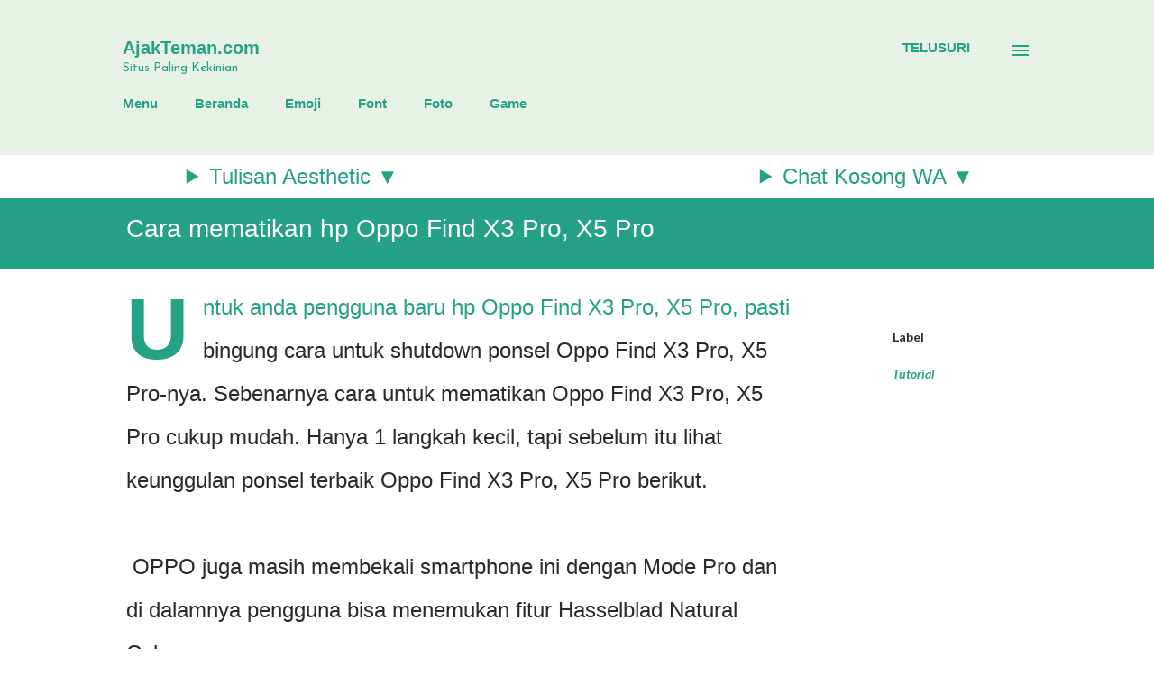

--- FILE ---
content_type: text/html; charset=UTF-8
request_url: https://www.ajakteman.com/2022/03/cara-mematikan-hp-oppo-find-x3-pro-x5.html
body_size: 34473
content:
<!DOCTYPE html>
<html dir='ltr' lang='id' xmlns='http://www.w3.org/1999/xhtml' xmlns:b='http://www.google.com/2005/gml/b' xmlns:data='http://www.google.com/2005/gml/data' xmlns:expr='http://www.google.com/2005/gml/expr'>
<head>
<meta content='d8b3ec2ceae479b3' name='yandex-verification'/>
<script async='async' crossorigin='anonymous' src='https://pagead2.googlesyndication.com/pagead/js/adsbygoogle.js?client=ca-pub-4336866209196326'></script>
<!-- Google tag (gtag.js) -->
<script async='async' src='https://www.googletagmanager.com/gtag/js?id=G-KW736QZ6XC'></script>
<script>
  window.dataLayer = window.dataLayer || [];
  function gtag(){dataLayer.push(arguments);}
  gtag('js', new Date());

  gtag('config', 'G-KW736QZ6XC');
</script>
    
    <!-- Google Tag Manager -->
<script>(function(w,d,s,l,i){w[l]=w[l]||[];w[l].push({'gtm.start':
new Date().getTime(),event:'gtm.js'});var f=d.getElementsByTagName(s)[0],
j=d.createElement(s),dl=l!='dataLayer'?'&l='+l:'';j.async=true;j.src=
'https://www.googletagmanager.com/gtm.js?id='+i+dl;f.parentNode.insertBefore(j,f);
})(window,document,'script','dataLayer','GTM-WRCBWZP');</script>
<!-- End Google Tag Manager -->
    
    <meta content='width=device-width, initial-scale=1' name='viewport'/>
<title>Cara mematikan hp Oppo Find X3 Pro, X5 Pro</title>
<meta content='text/html; charset=UTF-8' http-equiv='Content-Type'/>
<!-- Chrome, Firefox OS and Opera -->
<meta content='#ffffff' name='theme-color'/>
<!-- Windows Phone -->
<meta content='#ffffff' name='msapplication-navbutton-color'/>
<meta content='blogger' name='generator'/>
<link href='https://www.ajakteman.com/favicon.ico' rel='icon' type='image/x-icon'/>
<link href='https://www.ajakteman.com/2022/03/cara-mematikan-hp-oppo-find-x3-pro-x5.html' rel='canonical'/>
<link rel="alternate" type="application/atom+xml" title="AjakTeman.com - Atom" href="https://www.ajakteman.com/feeds/posts/default" />
<link rel="alternate" type="application/rss+xml" title="AjakTeman.com - RSS" href="https://www.ajakteman.com/feeds/posts/default?alt=rss" />
<link rel="service.post" type="application/atom+xml" title="AjakTeman.com - Atom" href="https://www.blogger.com/feeds/4206308285689034328/posts/default" />

<link rel="alternate" type="application/atom+xml" title="AjakTeman.com - Atom" href="https://www.ajakteman.com/feeds/7777215176861073909/comments/default" />
<!--Can't find substitution for tag [blog.ieCssRetrofitLinks]-->
<link href='https://blogger.googleusercontent.com/img/a/AVvXsEgU4PQzdAyoAAhxCm3XWqUMX-ck52ppGKwwKaa6ao-U5jWIWH_PHqGek9eEN54_yWSPQSHhQSf8Tk0_2-7nSNGJAviV_U0P2v2jKuSzkoJ4LHVr1RIonf0ebL-e8JkwVvCi2X6cwPYNC6Hnfx80NbfStGFGD36vS7XculFY5uPxDzFEhkI3U2iZD9Dj=s16000' rel='image_src'/>
<meta content='https://www.ajakteman.com/2022/03/cara-mematikan-hp-oppo-find-x3-pro-x5.html' property='og:url'/>
<meta content='Cara mematikan hp Oppo Find X3 Pro, X5 Pro' property='og:title'/>
<meta content='  Untuk anda pengguna baru hp Oppo Find X3 Pro, X5 Pro, pasti bingung cara untuk shutdown ponsel Oppo Find X3 Pro, X5 Pro-nya. Sebenarnya ca...' property='og:description'/>
<meta content='https://blogger.googleusercontent.com/img/a/AVvXsEgU4PQzdAyoAAhxCm3XWqUMX-ck52ppGKwwKaa6ao-U5jWIWH_PHqGek9eEN54_yWSPQSHhQSf8Tk0_2-7nSNGJAviV_U0P2v2jKuSzkoJ4LHVr1RIonf0ebL-e8JkwVvCi2X6cwPYNC6Hnfx80NbfStGFGD36vS7XculFY5uPxDzFEhkI3U2iZD9Dj=w1200-h630-p-k-no-nu' property='og:image'/>
<style type='text/css'>@font-face{font-family:'Dancing Script';font-style:normal;font-weight:400;font-display:swap;src:url(//fonts.gstatic.com/s/dancingscript/v29/If2cXTr6YS-zF4S-kcSWSVi_sxjsohD9F50Ruu7BMSo3Rep8hNX6plRPjLo.woff2)format('woff2');unicode-range:U+0102-0103,U+0110-0111,U+0128-0129,U+0168-0169,U+01A0-01A1,U+01AF-01B0,U+0300-0301,U+0303-0304,U+0308-0309,U+0323,U+0329,U+1EA0-1EF9,U+20AB;}@font-face{font-family:'Dancing Script';font-style:normal;font-weight:400;font-display:swap;src:url(//fonts.gstatic.com/s/dancingscript/v29/If2cXTr6YS-zF4S-kcSWSVi_sxjsohD9F50Ruu7BMSo3ROp8hNX6plRPjLo.woff2)format('woff2');unicode-range:U+0100-02BA,U+02BD-02C5,U+02C7-02CC,U+02CE-02D7,U+02DD-02FF,U+0304,U+0308,U+0329,U+1D00-1DBF,U+1E00-1E9F,U+1EF2-1EFF,U+2020,U+20A0-20AB,U+20AD-20C0,U+2113,U+2C60-2C7F,U+A720-A7FF;}@font-face{font-family:'Dancing Script';font-style:normal;font-weight:400;font-display:swap;src:url(//fonts.gstatic.com/s/dancingscript/v29/If2cXTr6YS-zF4S-kcSWSVi_sxjsohD9F50Ruu7BMSo3Sup8hNX6plRP.woff2)format('woff2');unicode-range:U+0000-00FF,U+0131,U+0152-0153,U+02BB-02BC,U+02C6,U+02DA,U+02DC,U+0304,U+0308,U+0329,U+2000-206F,U+20AC,U+2122,U+2191,U+2193,U+2212,U+2215,U+FEFF,U+FFFD;}@font-face{font-family:'EB Garamond';font-style:italic;font-weight:600;font-display:swap;src:url(//fonts.gstatic.com/s/ebgaramond/v32/SlGFmQSNjdsmc35JDF1K5GRwUjcdlttVFm-rI7diR79wU6i1hGFJRvzr2Q.woff2)format('woff2');unicode-range:U+0460-052F,U+1C80-1C8A,U+20B4,U+2DE0-2DFF,U+A640-A69F,U+FE2E-FE2F;}@font-face{font-family:'EB Garamond';font-style:italic;font-weight:600;font-display:swap;src:url(//fonts.gstatic.com/s/ebgaramond/v32/SlGFmQSNjdsmc35JDF1K5GRwUjcdlttVFm-rI7diR795U6i1hGFJRvzr2Q.woff2)format('woff2');unicode-range:U+0301,U+0400-045F,U+0490-0491,U+04B0-04B1,U+2116;}@font-face{font-family:'EB Garamond';font-style:italic;font-weight:600;font-display:swap;src:url(//fonts.gstatic.com/s/ebgaramond/v32/SlGFmQSNjdsmc35JDF1K5GRwUjcdlttVFm-rI7diR79xU6i1hGFJRvzr2Q.woff2)format('woff2');unicode-range:U+1F00-1FFF;}@font-face{font-family:'EB Garamond';font-style:italic;font-weight:600;font-display:swap;src:url(//fonts.gstatic.com/s/ebgaramond/v32/SlGFmQSNjdsmc35JDF1K5GRwUjcdlttVFm-rI7diR79-U6i1hGFJRvzr2Q.woff2)format('woff2');unicode-range:U+0370-0377,U+037A-037F,U+0384-038A,U+038C,U+038E-03A1,U+03A3-03FF;}@font-face{font-family:'EB Garamond';font-style:italic;font-weight:600;font-display:swap;src:url(//fonts.gstatic.com/s/ebgaramond/v32/SlGFmQSNjdsmc35JDF1K5GRwUjcdlttVFm-rI7diR79yU6i1hGFJRvzr2Q.woff2)format('woff2');unicode-range:U+0102-0103,U+0110-0111,U+0128-0129,U+0168-0169,U+01A0-01A1,U+01AF-01B0,U+0300-0301,U+0303-0304,U+0308-0309,U+0323,U+0329,U+1EA0-1EF9,U+20AB;}@font-face{font-family:'EB Garamond';font-style:italic;font-weight:600;font-display:swap;src:url(//fonts.gstatic.com/s/ebgaramond/v32/SlGFmQSNjdsmc35JDF1K5GRwUjcdlttVFm-rI7diR79zU6i1hGFJRvzr2Q.woff2)format('woff2');unicode-range:U+0100-02BA,U+02BD-02C5,U+02C7-02CC,U+02CE-02D7,U+02DD-02FF,U+0304,U+0308,U+0329,U+1D00-1DBF,U+1E00-1E9F,U+1EF2-1EFF,U+2020,U+20A0-20AB,U+20AD-20C0,U+2113,U+2C60-2C7F,U+A720-A7FF;}@font-face{font-family:'EB Garamond';font-style:italic;font-weight:600;font-display:swap;src:url(//fonts.gstatic.com/s/ebgaramond/v32/SlGFmQSNjdsmc35JDF1K5GRwUjcdlttVFm-rI7diR799U6i1hGFJRvw.woff2)format('woff2');unicode-range:U+0000-00FF,U+0131,U+0152-0153,U+02BB-02BC,U+02C6,U+02DA,U+02DC,U+0304,U+0308,U+0329,U+2000-206F,U+20AC,U+2122,U+2191,U+2193,U+2212,U+2215,U+FEFF,U+FFFD;}@font-face{font-family:'EB Garamond';font-style:normal;font-weight:400;font-display:swap;src:url(//fonts.gstatic.com/s/ebgaramond/v32/SlGDmQSNjdsmc35JDF1K5E55YMjF_7DPuGi-6_RkCY9_WamXgHlIbvw.woff2)format('woff2');unicode-range:U+0460-052F,U+1C80-1C8A,U+20B4,U+2DE0-2DFF,U+A640-A69F,U+FE2E-FE2F;}@font-face{font-family:'EB Garamond';font-style:normal;font-weight:400;font-display:swap;src:url(//fonts.gstatic.com/s/ebgaramond/v32/SlGDmQSNjdsmc35JDF1K5E55YMjF_7DPuGi-6_RkAI9_WamXgHlIbvw.woff2)format('woff2');unicode-range:U+0301,U+0400-045F,U+0490-0491,U+04B0-04B1,U+2116;}@font-face{font-family:'EB Garamond';font-style:normal;font-weight:400;font-display:swap;src:url(//fonts.gstatic.com/s/ebgaramond/v32/SlGDmQSNjdsmc35JDF1K5E55YMjF_7DPuGi-6_RkCI9_WamXgHlIbvw.woff2)format('woff2');unicode-range:U+1F00-1FFF;}@font-face{font-family:'EB Garamond';font-style:normal;font-weight:400;font-display:swap;src:url(//fonts.gstatic.com/s/ebgaramond/v32/SlGDmQSNjdsmc35JDF1K5E55YMjF_7DPuGi-6_RkB49_WamXgHlIbvw.woff2)format('woff2');unicode-range:U+0370-0377,U+037A-037F,U+0384-038A,U+038C,U+038E-03A1,U+03A3-03FF;}@font-face{font-family:'EB Garamond';font-style:normal;font-weight:400;font-display:swap;src:url(//fonts.gstatic.com/s/ebgaramond/v32/SlGDmQSNjdsmc35JDF1K5E55YMjF_7DPuGi-6_RkC49_WamXgHlIbvw.woff2)format('woff2');unicode-range:U+0102-0103,U+0110-0111,U+0128-0129,U+0168-0169,U+01A0-01A1,U+01AF-01B0,U+0300-0301,U+0303-0304,U+0308-0309,U+0323,U+0329,U+1EA0-1EF9,U+20AB;}@font-face{font-family:'EB Garamond';font-style:normal;font-weight:400;font-display:swap;src:url(//fonts.gstatic.com/s/ebgaramond/v32/SlGDmQSNjdsmc35JDF1K5E55YMjF_7DPuGi-6_RkCo9_WamXgHlIbvw.woff2)format('woff2');unicode-range:U+0100-02BA,U+02BD-02C5,U+02C7-02CC,U+02CE-02D7,U+02DD-02FF,U+0304,U+0308,U+0329,U+1D00-1DBF,U+1E00-1E9F,U+1EF2-1EFF,U+2020,U+20A0-20AB,U+20AD-20C0,U+2113,U+2C60-2C7F,U+A720-A7FF;}@font-face{font-family:'EB Garamond';font-style:normal;font-weight:400;font-display:swap;src:url(//fonts.gstatic.com/s/ebgaramond/v32/SlGDmQSNjdsmc35JDF1K5E55YMjF_7DPuGi-6_RkBI9_WamXgHlI.woff2)format('woff2');unicode-range:U+0000-00FF,U+0131,U+0152-0153,U+02BB-02BC,U+02C6,U+02DA,U+02DC,U+0304,U+0308,U+0329,U+2000-206F,U+20AC,U+2122,U+2191,U+2193,U+2212,U+2215,U+FEFF,U+FFFD;}@font-face{font-family:'Josefin Sans';font-style:normal;font-weight:400;font-display:swap;src:url(//fonts.gstatic.com/s/josefinsans/v34/Qw3PZQNVED7rKGKxtqIqX5E-AVSJrOCfjY46_DjQbMlhLybpUVzEEaq2.woff2)format('woff2');unicode-range:U+0102-0103,U+0110-0111,U+0128-0129,U+0168-0169,U+01A0-01A1,U+01AF-01B0,U+0300-0301,U+0303-0304,U+0308-0309,U+0323,U+0329,U+1EA0-1EF9,U+20AB;}@font-face{font-family:'Josefin Sans';font-style:normal;font-weight:400;font-display:swap;src:url(//fonts.gstatic.com/s/josefinsans/v34/Qw3PZQNVED7rKGKxtqIqX5E-AVSJrOCfjY46_DjQbMhhLybpUVzEEaq2.woff2)format('woff2');unicode-range:U+0100-02BA,U+02BD-02C5,U+02C7-02CC,U+02CE-02D7,U+02DD-02FF,U+0304,U+0308,U+0329,U+1D00-1DBF,U+1E00-1E9F,U+1EF2-1EFF,U+2020,U+20A0-20AB,U+20AD-20C0,U+2113,U+2C60-2C7F,U+A720-A7FF;}@font-face{font-family:'Josefin Sans';font-style:normal;font-weight:400;font-display:swap;src:url(//fonts.gstatic.com/s/josefinsans/v34/Qw3PZQNVED7rKGKxtqIqX5E-AVSJrOCfjY46_DjQbMZhLybpUVzEEQ.woff2)format('woff2');unicode-range:U+0000-00FF,U+0131,U+0152-0153,U+02BB-02BC,U+02C6,U+02DA,U+02DC,U+0304,U+0308,U+0329,U+2000-206F,U+20AC,U+2122,U+2191,U+2193,U+2212,U+2215,U+FEFF,U+FFFD;}@font-face{font-family:'Lato';font-style:italic;font-weight:700;font-display:swap;src:url(//fonts.gstatic.com/s/lato/v25/S6u_w4BMUTPHjxsI5wq_FQftx9897sxZ.woff2)format('woff2');unicode-range:U+0100-02BA,U+02BD-02C5,U+02C7-02CC,U+02CE-02D7,U+02DD-02FF,U+0304,U+0308,U+0329,U+1D00-1DBF,U+1E00-1E9F,U+1EF2-1EFF,U+2020,U+20A0-20AB,U+20AD-20C0,U+2113,U+2C60-2C7F,U+A720-A7FF;}@font-face{font-family:'Lato';font-style:italic;font-weight:700;font-display:swap;src:url(//fonts.gstatic.com/s/lato/v25/S6u_w4BMUTPHjxsI5wq_Gwftx9897g.woff2)format('woff2');unicode-range:U+0000-00FF,U+0131,U+0152-0153,U+02BB-02BC,U+02C6,U+02DA,U+02DC,U+0304,U+0308,U+0329,U+2000-206F,U+20AC,U+2122,U+2191,U+2193,U+2212,U+2215,U+FEFF,U+FFFD;}@font-face{font-family:'Lato';font-style:normal;font-weight:400;font-display:swap;src:url(//fonts.gstatic.com/s/lato/v25/S6uyw4BMUTPHjxAwXiWtFCfQ7A.woff2)format('woff2');unicode-range:U+0100-02BA,U+02BD-02C5,U+02C7-02CC,U+02CE-02D7,U+02DD-02FF,U+0304,U+0308,U+0329,U+1D00-1DBF,U+1E00-1E9F,U+1EF2-1EFF,U+2020,U+20A0-20AB,U+20AD-20C0,U+2113,U+2C60-2C7F,U+A720-A7FF;}@font-face{font-family:'Lato';font-style:normal;font-weight:400;font-display:swap;src:url(//fonts.gstatic.com/s/lato/v25/S6uyw4BMUTPHjx4wXiWtFCc.woff2)format('woff2');unicode-range:U+0000-00FF,U+0131,U+0152-0153,U+02BB-02BC,U+02C6,U+02DA,U+02DC,U+0304,U+0308,U+0329,U+2000-206F,U+20AC,U+2122,U+2191,U+2193,U+2212,U+2215,U+FEFF,U+FFFD;}@font-face{font-family:'Lato';font-style:normal;font-weight:700;font-display:swap;src:url(//fonts.gstatic.com/s/lato/v25/S6u9w4BMUTPHh6UVSwaPGQ3q5d0N7w.woff2)format('woff2');unicode-range:U+0100-02BA,U+02BD-02C5,U+02C7-02CC,U+02CE-02D7,U+02DD-02FF,U+0304,U+0308,U+0329,U+1D00-1DBF,U+1E00-1E9F,U+1EF2-1EFF,U+2020,U+20A0-20AB,U+20AD-20C0,U+2113,U+2C60-2C7F,U+A720-A7FF;}@font-face{font-family:'Lato';font-style:normal;font-weight:700;font-display:swap;src:url(//fonts.gstatic.com/s/lato/v25/S6u9w4BMUTPHh6UVSwiPGQ3q5d0.woff2)format('woff2');unicode-range:U+0000-00FF,U+0131,U+0152-0153,U+02BB-02BC,U+02C6,U+02DA,U+02DC,U+0304,U+0308,U+0329,U+2000-206F,U+20AC,U+2122,U+2191,U+2193,U+2212,U+2215,U+FEFF,U+FFFD;}@font-face{font-family:'Lato';font-style:normal;font-weight:900;font-display:swap;src:url(//fonts.gstatic.com/s/lato/v25/S6u9w4BMUTPHh50XSwaPGQ3q5d0N7w.woff2)format('woff2');unicode-range:U+0100-02BA,U+02BD-02C5,U+02C7-02CC,U+02CE-02D7,U+02DD-02FF,U+0304,U+0308,U+0329,U+1D00-1DBF,U+1E00-1E9F,U+1EF2-1EFF,U+2020,U+20A0-20AB,U+20AD-20C0,U+2113,U+2C60-2C7F,U+A720-A7FF;}@font-face{font-family:'Lato';font-style:normal;font-weight:900;font-display:swap;src:url(//fonts.gstatic.com/s/lato/v25/S6u9w4BMUTPHh50XSwiPGQ3q5d0.woff2)format('woff2');unicode-range:U+0000-00FF,U+0131,U+0152-0153,U+02BB-02BC,U+02C6,U+02DA,U+02DC,U+0304,U+0308,U+0329,U+2000-206F,U+20AC,U+2122,U+2191,U+2193,U+2212,U+2215,U+FEFF,U+FFFD;}@font-face{font-family:'Lora';font-style:normal;font-weight:400;font-display:swap;src:url(//fonts.gstatic.com/s/lora/v37/0QI6MX1D_JOuGQbT0gvTJPa787weuxJMkq18ndeYxZ2JTg.woff2)format('woff2');unicode-range:U+0460-052F,U+1C80-1C8A,U+20B4,U+2DE0-2DFF,U+A640-A69F,U+FE2E-FE2F;}@font-face{font-family:'Lora';font-style:normal;font-weight:400;font-display:swap;src:url(//fonts.gstatic.com/s/lora/v37/0QI6MX1D_JOuGQbT0gvTJPa787weuxJFkq18ndeYxZ2JTg.woff2)format('woff2');unicode-range:U+0301,U+0400-045F,U+0490-0491,U+04B0-04B1,U+2116;}@font-face{font-family:'Lora';font-style:normal;font-weight:400;font-display:swap;src:url(//fonts.gstatic.com/s/lora/v37/0QI6MX1D_JOuGQbT0gvTJPa787weuxI9kq18ndeYxZ2JTg.woff2)format('woff2');unicode-range:U+0302-0303,U+0305,U+0307-0308,U+0310,U+0312,U+0315,U+031A,U+0326-0327,U+032C,U+032F-0330,U+0332-0333,U+0338,U+033A,U+0346,U+034D,U+0391-03A1,U+03A3-03A9,U+03B1-03C9,U+03D1,U+03D5-03D6,U+03F0-03F1,U+03F4-03F5,U+2016-2017,U+2034-2038,U+203C,U+2040,U+2043,U+2047,U+2050,U+2057,U+205F,U+2070-2071,U+2074-208E,U+2090-209C,U+20D0-20DC,U+20E1,U+20E5-20EF,U+2100-2112,U+2114-2115,U+2117-2121,U+2123-214F,U+2190,U+2192,U+2194-21AE,U+21B0-21E5,U+21F1-21F2,U+21F4-2211,U+2213-2214,U+2216-22FF,U+2308-230B,U+2310,U+2319,U+231C-2321,U+2336-237A,U+237C,U+2395,U+239B-23B7,U+23D0,U+23DC-23E1,U+2474-2475,U+25AF,U+25B3,U+25B7,U+25BD,U+25C1,U+25CA,U+25CC,U+25FB,U+266D-266F,U+27C0-27FF,U+2900-2AFF,U+2B0E-2B11,U+2B30-2B4C,U+2BFE,U+3030,U+FF5B,U+FF5D,U+1D400-1D7FF,U+1EE00-1EEFF;}@font-face{font-family:'Lora';font-style:normal;font-weight:400;font-display:swap;src:url(//fonts.gstatic.com/s/lora/v37/0QI6MX1D_JOuGQbT0gvTJPa787weuxIvkq18ndeYxZ2JTg.woff2)format('woff2');unicode-range:U+0001-000C,U+000E-001F,U+007F-009F,U+20DD-20E0,U+20E2-20E4,U+2150-218F,U+2190,U+2192,U+2194-2199,U+21AF,U+21E6-21F0,U+21F3,U+2218-2219,U+2299,U+22C4-22C6,U+2300-243F,U+2440-244A,U+2460-24FF,U+25A0-27BF,U+2800-28FF,U+2921-2922,U+2981,U+29BF,U+29EB,U+2B00-2BFF,U+4DC0-4DFF,U+FFF9-FFFB,U+10140-1018E,U+10190-1019C,U+101A0,U+101D0-101FD,U+102E0-102FB,U+10E60-10E7E,U+1D2C0-1D2D3,U+1D2E0-1D37F,U+1F000-1F0FF,U+1F100-1F1AD,U+1F1E6-1F1FF,U+1F30D-1F30F,U+1F315,U+1F31C,U+1F31E,U+1F320-1F32C,U+1F336,U+1F378,U+1F37D,U+1F382,U+1F393-1F39F,U+1F3A7-1F3A8,U+1F3AC-1F3AF,U+1F3C2,U+1F3C4-1F3C6,U+1F3CA-1F3CE,U+1F3D4-1F3E0,U+1F3ED,U+1F3F1-1F3F3,U+1F3F5-1F3F7,U+1F408,U+1F415,U+1F41F,U+1F426,U+1F43F,U+1F441-1F442,U+1F444,U+1F446-1F449,U+1F44C-1F44E,U+1F453,U+1F46A,U+1F47D,U+1F4A3,U+1F4B0,U+1F4B3,U+1F4B9,U+1F4BB,U+1F4BF,U+1F4C8-1F4CB,U+1F4D6,U+1F4DA,U+1F4DF,U+1F4E3-1F4E6,U+1F4EA-1F4ED,U+1F4F7,U+1F4F9-1F4FB,U+1F4FD-1F4FE,U+1F503,U+1F507-1F50B,U+1F50D,U+1F512-1F513,U+1F53E-1F54A,U+1F54F-1F5FA,U+1F610,U+1F650-1F67F,U+1F687,U+1F68D,U+1F691,U+1F694,U+1F698,U+1F6AD,U+1F6B2,U+1F6B9-1F6BA,U+1F6BC,U+1F6C6-1F6CF,U+1F6D3-1F6D7,U+1F6E0-1F6EA,U+1F6F0-1F6F3,U+1F6F7-1F6FC,U+1F700-1F7FF,U+1F800-1F80B,U+1F810-1F847,U+1F850-1F859,U+1F860-1F887,U+1F890-1F8AD,U+1F8B0-1F8BB,U+1F8C0-1F8C1,U+1F900-1F90B,U+1F93B,U+1F946,U+1F984,U+1F996,U+1F9E9,U+1FA00-1FA6F,U+1FA70-1FA7C,U+1FA80-1FA89,U+1FA8F-1FAC6,U+1FACE-1FADC,U+1FADF-1FAE9,U+1FAF0-1FAF8,U+1FB00-1FBFF;}@font-face{font-family:'Lora';font-style:normal;font-weight:400;font-display:swap;src:url(//fonts.gstatic.com/s/lora/v37/0QI6MX1D_JOuGQbT0gvTJPa787weuxJOkq18ndeYxZ2JTg.woff2)format('woff2');unicode-range:U+0102-0103,U+0110-0111,U+0128-0129,U+0168-0169,U+01A0-01A1,U+01AF-01B0,U+0300-0301,U+0303-0304,U+0308-0309,U+0323,U+0329,U+1EA0-1EF9,U+20AB;}@font-face{font-family:'Lora';font-style:normal;font-weight:400;font-display:swap;src:url(//fonts.gstatic.com/s/lora/v37/0QI6MX1D_JOuGQbT0gvTJPa787weuxJPkq18ndeYxZ2JTg.woff2)format('woff2');unicode-range:U+0100-02BA,U+02BD-02C5,U+02C7-02CC,U+02CE-02D7,U+02DD-02FF,U+0304,U+0308,U+0329,U+1D00-1DBF,U+1E00-1E9F,U+1EF2-1EFF,U+2020,U+20A0-20AB,U+20AD-20C0,U+2113,U+2C60-2C7F,U+A720-A7FF;}@font-face{font-family:'Lora';font-style:normal;font-weight:400;font-display:swap;src:url(//fonts.gstatic.com/s/lora/v37/0QI6MX1D_JOuGQbT0gvTJPa787weuxJBkq18ndeYxZ0.woff2)format('woff2');unicode-range:U+0000-00FF,U+0131,U+0152-0153,U+02BB-02BC,U+02C6,U+02DA,U+02DC,U+0304,U+0308,U+0329,U+2000-206F,U+20AC,U+2122,U+2191,U+2193,U+2212,U+2215,U+FEFF,U+FFFD;}@font-face{font-family:'Open Sans';font-style:italic;font-weight:600;font-stretch:100%;font-display:swap;src:url(//fonts.gstatic.com/s/opensans/v44/memtYaGs126MiZpBA-UFUIcVXSCEkx2cmqvXlWqWtE6FxZCJgvAQ.woff2)format('woff2');unicode-range:U+0460-052F,U+1C80-1C8A,U+20B4,U+2DE0-2DFF,U+A640-A69F,U+FE2E-FE2F;}@font-face{font-family:'Open Sans';font-style:italic;font-weight:600;font-stretch:100%;font-display:swap;src:url(//fonts.gstatic.com/s/opensans/v44/memtYaGs126MiZpBA-UFUIcVXSCEkx2cmqvXlWqWvU6FxZCJgvAQ.woff2)format('woff2');unicode-range:U+0301,U+0400-045F,U+0490-0491,U+04B0-04B1,U+2116;}@font-face{font-family:'Open Sans';font-style:italic;font-weight:600;font-stretch:100%;font-display:swap;src:url(//fonts.gstatic.com/s/opensans/v44/memtYaGs126MiZpBA-UFUIcVXSCEkx2cmqvXlWqWtU6FxZCJgvAQ.woff2)format('woff2');unicode-range:U+1F00-1FFF;}@font-face{font-family:'Open Sans';font-style:italic;font-weight:600;font-stretch:100%;font-display:swap;src:url(//fonts.gstatic.com/s/opensans/v44/memtYaGs126MiZpBA-UFUIcVXSCEkx2cmqvXlWqWuk6FxZCJgvAQ.woff2)format('woff2');unicode-range:U+0370-0377,U+037A-037F,U+0384-038A,U+038C,U+038E-03A1,U+03A3-03FF;}@font-face{font-family:'Open Sans';font-style:italic;font-weight:600;font-stretch:100%;font-display:swap;src:url(//fonts.gstatic.com/s/opensans/v44/memtYaGs126MiZpBA-UFUIcVXSCEkx2cmqvXlWqWu06FxZCJgvAQ.woff2)format('woff2');unicode-range:U+0307-0308,U+0590-05FF,U+200C-2010,U+20AA,U+25CC,U+FB1D-FB4F;}@font-face{font-family:'Open Sans';font-style:italic;font-weight:600;font-stretch:100%;font-display:swap;src:url(//fonts.gstatic.com/s/opensans/v44/memtYaGs126MiZpBA-UFUIcVXSCEkx2cmqvXlWqWxU6FxZCJgvAQ.woff2)format('woff2');unicode-range:U+0302-0303,U+0305,U+0307-0308,U+0310,U+0312,U+0315,U+031A,U+0326-0327,U+032C,U+032F-0330,U+0332-0333,U+0338,U+033A,U+0346,U+034D,U+0391-03A1,U+03A3-03A9,U+03B1-03C9,U+03D1,U+03D5-03D6,U+03F0-03F1,U+03F4-03F5,U+2016-2017,U+2034-2038,U+203C,U+2040,U+2043,U+2047,U+2050,U+2057,U+205F,U+2070-2071,U+2074-208E,U+2090-209C,U+20D0-20DC,U+20E1,U+20E5-20EF,U+2100-2112,U+2114-2115,U+2117-2121,U+2123-214F,U+2190,U+2192,U+2194-21AE,U+21B0-21E5,U+21F1-21F2,U+21F4-2211,U+2213-2214,U+2216-22FF,U+2308-230B,U+2310,U+2319,U+231C-2321,U+2336-237A,U+237C,U+2395,U+239B-23B7,U+23D0,U+23DC-23E1,U+2474-2475,U+25AF,U+25B3,U+25B7,U+25BD,U+25C1,U+25CA,U+25CC,U+25FB,U+266D-266F,U+27C0-27FF,U+2900-2AFF,U+2B0E-2B11,U+2B30-2B4C,U+2BFE,U+3030,U+FF5B,U+FF5D,U+1D400-1D7FF,U+1EE00-1EEFF;}@font-face{font-family:'Open Sans';font-style:italic;font-weight:600;font-stretch:100%;font-display:swap;src:url(//fonts.gstatic.com/s/opensans/v44/memtYaGs126MiZpBA-UFUIcVXSCEkx2cmqvXlWqW106FxZCJgvAQ.woff2)format('woff2');unicode-range:U+0001-000C,U+000E-001F,U+007F-009F,U+20DD-20E0,U+20E2-20E4,U+2150-218F,U+2190,U+2192,U+2194-2199,U+21AF,U+21E6-21F0,U+21F3,U+2218-2219,U+2299,U+22C4-22C6,U+2300-243F,U+2440-244A,U+2460-24FF,U+25A0-27BF,U+2800-28FF,U+2921-2922,U+2981,U+29BF,U+29EB,U+2B00-2BFF,U+4DC0-4DFF,U+FFF9-FFFB,U+10140-1018E,U+10190-1019C,U+101A0,U+101D0-101FD,U+102E0-102FB,U+10E60-10E7E,U+1D2C0-1D2D3,U+1D2E0-1D37F,U+1F000-1F0FF,U+1F100-1F1AD,U+1F1E6-1F1FF,U+1F30D-1F30F,U+1F315,U+1F31C,U+1F31E,U+1F320-1F32C,U+1F336,U+1F378,U+1F37D,U+1F382,U+1F393-1F39F,U+1F3A7-1F3A8,U+1F3AC-1F3AF,U+1F3C2,U+1F3C4-1F3C6,U+1F3CA-1F3CE,U+1F3D4-1F3E0,U+1F3ED,U+1F3F1-1F3F3,U+1F3F5-1F3F7,U+1F408,U+1F415,U+1F41F,U+1F426,U+1F43F,U+1F441-1F442,U+1F444,U+1F446-1F449,U+1F44C-1F44E,U+1F453,U+1F46A,U+1F47D,U+1F4A3,U+1F4B0,U+1F4B3,U+1F4B9,U+1F4BB,U+1F4BF,U+1F4C8-1F4CB,U+1F4D6,U+1F4DA,U+1F4DF,U+1F4E3-1F4E6,U+1F4EA-1F4ED,U+1F4F7,U+1F4F9-1F4FB,U+1F4FD-1F4FE,U+1F503,U+1F507-1F50B,U+1F50D,U+1F512-1F513,U+1F53E-1F54A,U+1F54F-1F5FA,U+1F610,U+1F650-1F67F,U+1F687,U+1F68D,U+1F691,U+1F694,U+1F698,U+1F6AD,U+1F6B2,U+1F6B9-1F6BA,U+1F6BC,U+1F6C6-1F6CF,U+1F6D3-1F6D7,U+1F6E0-1F6EA,U+1F6F0-1F6F3,U+1F6F7-1F6FC,U+1F700-1F7FF,U+1F800-1F80B,U+1F810-1F847,U+1F850-1F859,U+1F860-1F887,U+1F890-1F8AD,U+1F8B0-1F8BB,U+1F8C0-1F8C1,U+1F900-1F90B,U+1F93B,U+1F946,U+1F984,U+1F996,U+1F9E9,U+1FA00-1FA6F,U+1FA70-1FA7C,U+1FA80-1FA89,U+1FA8F-1FAC6,U+1FACE-1FADC,U+1FADF-1FAE9,U+1FAF0-1FAF8,U+1FB00-1FBFF;}@font-face{font-family:'Open Sans';font-style:italic;font-weight:600;font-stretch:100%;font-display:swap;src:url(//fonts.gstatic.com/s/opensans/v44/memtYaGs126MiZpBA-UFUIcVXSCEkx2cmqvXlWqWtk6FxZCJgvAQ.woff2)format('woff2');unicode-range:U+0102-0103,U+0110-0111,U+0128-0129,U+0168-0169,U+01A0-01A1,U+01AF-01B0,U+0300-0301,U+0303-0304,U+0308-0309,U+0323,U+0329,U+1EA0-1EF9,U+20AB;}@font-face{font-family:'Open Sans';font-style:italic;font-weight:600;font-stretch:100%;font-display:swap;src:url(//fonts.gstatic.com/s/opensans/v44/memtYaGs126MiZpBA-UFUIcVXSCEkx2cmqvXlWqWt06FxZCJgvAQ.woff2)format('woff2');unicode-range:U+0100-02BA,U+02BD-02C5,U+02C7-02CC,U+02CE-02D7,U+02DD-02FF,U+0304,U+0308,U+0329,U+1D00-1DBF,U+1E00-1E9F,U+1EF2-1EFF,U+2020,U+20A0-20AB,U+20AD-20C0,U+2113,U+2C60-2C7F,U+A720-A7FF;}@font-face{font-family:'Open Sans';font-style:italic;font-weight:600;font-stretch:100%;font-display:swap;src:url(//fonts.gstatic.com/s/opensans/v44/memtYaGs126MiZpBA-UFUIcVXSCEkx2cmqvXlWqWuU6FxZCJgg.woff2)format('woff2');unicode-range:U+0000-00FF,U+0131,U+0152-0153,U+02BB-02BC,U+02C6,U+02DA,U+02DC,U+0304,U+0308,U+0329,U+2000-206F,U+20AC,U+2122,U+2191,U+2193,U+2212,U+2215,U+FEFF,U+FFFD;}@font-face{font-family:'Open Sans';font-style:italic;font-weight:800;font-stretch:100%;font-display:swap;src:url(//fonts.gstatic.com/s/opensans/v44/memtYaGs126MiZpBA-UFUIcVXSCEkx2cmqvXlWqWtE6FxZCJgvAQ.woff2)format('woff2');unicode-range:U+0460-052F,U+1C80-1C8A,U+20B4,U+2DE0-2DFF,U+A640-A69F,U+FE2E-FE2F;}@font-face{font-family:'Open Sans';font-style:italic;font-weight:800;font-stretch:100%;font-display:swap;src:url(//fonts.gstatic.com/s/opensans/v44/memtYaGs126MiZpBA-UFUIcVXSCEkx2cmqvXlWqWvU6FxZCJgvAQ.woff2)format('woff2');unicode-range:U+0301,U+0400-045F,U+0490-0491,U+04B0-04B1,U+2116;}@font-face{font-family:'Open Sans';font-style:italic;font-weight:800;font-stretch:100%;font-display:swap;src:url(//fonts.gstatic.com/s/opensans/v44/memtYaGs126MiZpBA-UFUIcVXSCEkx2cmqvXlWqWtU6FxZCJgvAQ.woff2)format('woff2');unicode-range:U+1F00-1FFF;}@font-face{font-family:'Open Sans';font-style:italic;font-weight:800;font-stretch:100%;font-display:swap;src:url(//fonts.gstatic.com/s/opensans/v44/memtYaGs126MiZpBA-UFUIcVXSCEkx2cmqvXlWqWuk6FxZCJgvAQ.woff2)format('woff2');unicode-range:U+0370-0377,U+037A-037F,U+0384-038A,U+038C,U+038E-03A1,U+03A3-03FF;}@font-face{font-family:'Open Sans';font-style:italic;font-weight:800;font-stretch:100%;font-display:swap;src:url(//fonts.gstatic.com/s/opensans/v44/memtYaGs126MiZpBA-UFUIcVXSCEkx2cmqvXlWqWu06FxZCJgvAQ.woff2)format('woff2');unicode-range:U+0307-0308,U+0590-05FF,U+200C-2010,U+20AA,U+25CC,U+FB1D-FB4F;}@font-face{font-family:'Open Sans';font-style:italic;font-weight:800;font-stretch:100%;font-display:swap;src:url(//fonts.gstatic.com/s/opensans/v44/memtYaGs126MiZpBA-UFUIcVXSCEkx2cmqvXlWqWxU6FxZCJgvAQ.woff2)format('woff2');unicode-range:U+0302-0303,U+0305,U+0307-0308,U+0310,U+0312,U+0315,U+031A,U+0326-0327,U+032C,U+032F-0330,U+0332-0333,U+0338,U+033A,U+0346,U+034D,U+0391-03A1,U+03A3-03A9,U+03B1-03C9,U+03D1,U+03D5-03D6,U+03F0-03F1,U+03F4-03F5,U+2016-2017,U+2034-2038,U+203C,U+2040,U+2043,U+2047,U+2050,U+2057,U+205F,U+2070-2071,U+2074-208E,U+2090-209C,U+20D0-20DC,U+20E1,U+20E5-20EF,U+2100-2112,U+2114-2115,U+2117-2121,U+2123-214F,U+2190,U+2192,U+2194-21AE,U+21B0-21E5,U+21F1-21F2,U+21F4-2211,U+2213-2214,U+2216-22FF,U+2308-230B,U+2310,U+2319,U+231C-2321,U+2336-237A,U+237C,U+2395,U+239B-23B7,U+23D0,U+23DC-23E1,U+2474-2475,U+25AF,U+25B3,U+25B7,U+25BD,U+25C1,U+25CA,U+25CC,U+25FB,U+266D-266F,U+27C0-27FF,U+2900-2AFF,U+2B0E-2B11,U+2B30-2B4C,U+2BFE,U+3030,U+FF5B,U+FF5D,U+1D400-1D7FF,U+1EE00-1EEFF;}@font-face{font-family:'Open Sans';font-style:italic;font-weight:800;font-stretch:100%;font-display:swap;src:url(//fonts.gstatic.com/s/opensans/v44/memtYaGs126MiZpBA-UFUIcVXSCEkx2cmqvXlWqW106FxZCJgvAQ.woff2)format('woff2');unicode-range:U+0001-000C,U+000E-001F,U+007F-009F,U+20DD-20E0,U+20E2-20E4,U+2150-218F,U+2190,U+2192,U+2194-2199,U+21AF,U+21E6-21F0,U+21F3,U+2218-2219,U+2299,U+22C4-22C6,U+2300-243F,U+2440-244A,U+2460-24FF,U+25A0-27BF,U+2800-28FF,U+2921-2922,U+2981,U+29BF,U+29EB,U+2B00-2BFF,U+4DC0-4DFF,U+FFF9-FFFB,U+10140-1018E,U+10190-1019C,U+101A0,U+101D0-101FD,U+102E0-102FB,U+10E60-10E7E,U+1D2C0-1D2D3,U+1D2E0-1D37F,U+1F000-1F0FF,U+1F100-1F1AD,U+1F1E6-1F1FF,U+1F30D-1F30F,U+1F315,U+1F31C,U+1F31E,U+1F320-1F32C,U+1F336,U+1F378,U+1F37D,U+1F382,U+1F393-1F39F,U+1F3A7-1F3A8,U+1F3AC-1F3AF,U+1F3C2,U+1F3C4-1F3C6,U+1F3CA-1F3CE,U+1F3D4-1F3E0,U+1F3ED,U+1F3F1-1F3F3,U+1F3F5-1F3F7,U+1F408,U+1F415,U+1F41F,U+1F426,U+1F43F,U+1F441-1F442,U+1F444,U+1F446-1F449,U+1F44C-1F44E,U+1F453,U+1F46A,U+1F47D,U+1F4A3,U+1F4B0,U+1F4B3,U+1F4B9,U+1F4BB,U+1F4BF,U+1F4C8-1F4CB,U+1F4D6,U+1F4DA,U+1F4DF,U+1F4E3-1F4E6,U+1F4EA-1F4ED,U+1F4F7,U+1F4F9-1F4FB,U+1F4FD-1F4FE,U+1F503,U+1F507-1F50B,U+1F50D,U+1F512-1F513,U+1F53E-1F54A,U+1F54F-1F5FA,U+1F610,U+1F650-1F67F,U+1F687,U+1F68D,U+1F691,U+1F694,U+1F698,U+1F6AD,U+1F6B2,U+1F6B9-1F6BA,U+1F6BC,U+1F6C6-1F6CF,U+1F6D3-1F6D7,U+1F6E0-1F6EA,U+1F6F0-1F6F3,U+1F6F7-1F6FC,U+1F700-1F7FF,U+1F800-1F80B,U+1F810-1F847,U+1F850-1F859,U+1F860-1F887,U+1F890-1F8AD,U+1F8B0-1F8BB,U+1F8C0-1F8C1,U+1F900-1F90B,U+1F93B,U+1F946,U+1F984,U+1F996,U+1F9E9,U+1FA00-1FA6F,U+1FA70-1FA7C,U+1FA80-1FA89,U+1FA8F-1FAC6,U+1FACE-1FADC,U+1FADF-1FAE9,U+1FAF0-1FAF8,U+1FB00-1FBFF;}@font-face{font-family:'Open Sans';font-style:italic;font-weight:800;font-stretch:100%;font-display:swap;src:url(//fonts.gstatic.com/s/opensans/v44/memtYaGs126MiZpBA-UFUIcVXSCEkx2cmqvXlWqWtk6FxZCJgvAQ.woff2)format('woff2');unicode-range:U+0102-0103,U+0110-0111,U+0128-0129,U+0168-0169,U+01A0-01A1,U+01AF-01B0,U+0300-0301,U+0303-0304,U+0308-0309,U+0323,U+0329,U+1EA0-1EF9,U+20AB;}@font-face{font-family:'Open Sans';font-style:italic;font-weight:800;font-stretch:100%;font-display:swap;src:url(//fonts.gstatic.com/s/opensans/v44/memtYaGs126MiZpBA-UFUIcVXSCEkx2cmqvXlWqWt06FxZCJgvAQ.woff2)format('woff2');unicode-range:U+0100-02BA,U+02BD-02C5,U+02C7-02CC,U+02CE-02D7,U+02DD-02FF,U+0304,U+0308,U+0329,U+1D00-1DBF,U+1E00-1E9F,U+1EF2-1EFF,U+2020,U+20A0-20AB,U+20AD-20C0,U+2113,U+2C60-2C7F,U+A720-A7FF;}@font-face{font-family:'Open Sans';font-style:italic;font-weight:800;font-stretch:100%;font-display:swap;src:url(//fonts.gstatic.com/s/opensans/v44/memtYaGs126MiZpBA-UFUIcVXSCEkx2cmqvXlWqWuU6FxZCJgg.woff2)format('woff2');unicode-range:U+0000-00FF,U+0131,U+0152-0153,U+02BB-02BC,U+02C6,U+02DA,U+02DC,U+0304,U+0308,U+0329,U+2000-206F,U+20AC,U+2122,U+2191,U+2193,U+2212,U+2215,U+FEFF,U+FFFD;}@font-face{font-family:'Open Sans';font-style:normal;font-weight:400;font-stretch:100%;font-display:swap;src:url(//fonts.gstatic.com/s/opensans/v44/memvYaGs126MiZpBA-UvWbX2vVnXBbObj2OVTSKmu0SC55K5gw.woff2)format('woff2');unicode-range:U+0460-052F,U+1C80-1C8A,U+20B4,U+2DE0-2DFF,U+A640-A69F,U+FE2E-FE2F;}@font-face{font-family:'Open Sans';font-style:normal;font-weight:400;font-stretch:100%;font-display:swap;src:url(//fonts.gstatic.com/s/opensans/v44/memvYaGs126MiZpBA-UvWbX2vVnXBbObj2OVTSumu0SC55K5gw.woff2)format('woff2');unicode-range:U+0301,U+0400-045F,U+0490-0491,U+04B0-04B1,U+2116;}@font-face{font-family:'Open Sans';font-style:normal;font-weight:400;font-stretch:100%;font-display:swap;src:url(//fonts.gstatic.com/s/opensans/v44/memvYaGs126MiZpBA-UvWbX2vVnXBbObj2OVTSOmu0SC55K5gw.woff2)format('woff2');unicode-range:U+1F00-1FFF;}@font-face{font-family:'Open Sans';font-style:normal;font-weight:400;font-stretch:100%;font-display:swap;src:url(//fonts.gstatic.com/s/opensans/v44/memvYaGs126MiZpBA-UvWbX2vVnXBbObj2OVTSymu0SC55K5gw.woff2)format('woff2');unicode-range:U+0370-0377,U+037A-037F,U+0384-038A,U+038C,U+038E-03A1,U+03A3-03FF;}@font-face{font-family:'Open Sans';font-style:normal;font-weight:400;font-stretch:100%;font-display:swap;src:url(//fonts.gstatic.com/s/opensans/v44/memvYaGs126MiZpBA-UvWbX2vVnXBbObj2OVTS2mu0SC55K5gw.woff2)format('woff2');unicode-range:U+0307-0308,U+0590-05FF,U+200C-2010,U+20AA,U+25CC,U+FB1D-FB4F;}@font-face{font-family:'Open Sans';font-style:normal;font-weight:400;font-stretch:100%;font-display:swap;src:url(//fonts.gstatic.com/s/opensans/v44/memvYaGs126MiZpBA-UvWbX2vVnXBbObj2OVTVOmu0SC55K5gw.woff2)format('woff2');unicode-range:U+0302-0303,U+0305,U+0307-0308,U+0310,U+0312,U+0315,U+031A,U+0326-0327,U+032C,U+032F-0330,U+0332-0333,U+0338,U+033A,U+0346,U+034D,U+0391-03A1,U+03A3-03A9,U+03B1-03C9,U+03D1,U+03D5-03D6,U+03F0-03F1,U+03F4-03F5,U+2016-2017,U+2034-2038,U+203C,U+2040,U+2043,U+2047,U+2050,U+2057,U+205F,U+2070-2071,U+2074-208E,U+2090-209C,U+20D0-20DC,U+20E1,U+20E5-20EF,U+2100-2112,U+2114-2115,U+2117-2121,U+2123-214F,U+2190,U+2192,U+2194-21AE,U+21B0-21E5,U+21F1-21F2,U+21F4-2211,U+2213-2214,U+2216-22FF,U+2308-230B,U+2310,U+2319,U+231C-2321,U+2336-237A,U+237C,U+2395,U+239B-23B7,U+23D0,U+23DC-23E1,U+2474-2475,U+25AF,U+25B3,U+25B7,U+25BD,U+25C1,U+25CA,U+25CC,U+25FB,U+266D-266F,U+27C0-27FF,U+2900-2AFF,U+2B0E-2B11,U+2B30-2B4C,U+2BFE,U+3030,U+FF5B,U+FF5D,U+1D400-1D7FF,U+1EE00-1EEFF;}@font-face{font-family:'Open Sans';font-style:normal;font-weight:400;font-stretch:100%;font-display:swap;src:url(//fonts.gstatic.com/s/opensans/v44/memvYaGs126MiZpBA-UvWbX2vVnXBbObj2OVTUGmu0SC55K5gw.woff2)format('woff2');unicode-range:U+0001-000C,U+000E-001F,U+007F-009F,U+20DD-20E0,U+20E2-20E4,U+2150-218F,U+2190,U+2192,U+2194-2199,U+21AF,U+21E6-21F0,U+21F3,U+2218-2219,U+2299,U+22C4-22C6,U+2300-243F,U+2440-244A,U+2460-24FF,U+25A0-27BF,U+2800-28FF,U+2921-2922,U+2981,U+29BF,U+29EB,U+2B00-2BFF,U+4DC0-4DFF,U+FFF9-FFFB,U+10140-1018E,U+10190-1019C,U+101A0,U+101D0-101FD,U+102E0-102FB,U+10E60-10E7E,U+1D2C0-1D2D3,U+1D2E0-1D37F,U+1F000-1F0FF,U+1F100-1F1AD,U+1F1E6-1F1FF,U+1F30D-1F30F,U+1F315,U+1F31C,U+1F31E,U+1F320-1F32C,U+1F336,U+1F378,U+1F37D,U+1F382,U+1F393-1F39F,U+1F3A7-1F3A8,U+1F3AC-1F3AF,U+1F3C2,U+1F3C4-1F3C6,U+1F3CA-1F3CE,U+1F3D4-1F3E0,U+1F3ED,U+1F3F1-1F3F3,U+1F3F5-1F3F7,U+1F408,U+1F415,U+1F41F,U+1F426,U+1F43F,U+1F441-1F442,U+1F444,U+1F446-1F449,U+1F44C-1F44E,U+1F453,U+1F46A,U+1F47D,U+1F4A3,U+1F4B0,U+1F4B3,U+1F4B9,U+1F4BB,U+1F4BF,U+1F4C8-1F4CB,U+1F4D6,U+1F4DA,U+1F4DF,U+1F4E3-1F4E6,U+1F4EA-1F4ED,U+1F4F7,U+1F4F9-1F4FB,U+1F4FD-1F4FE,U+1F503,U+1F507-1F50B,U+1F50D,U+1F512-1F513,U+1F53E-1F54A,U+1F54F-1F5FA,U+1F610,U+1F650-1F67F,U+1F687,U+1F68D,U+1F691,U+1F694,U+1F698,U+1F6AD,U+1F6B2,U+1F6B9-1F6BA,U+1F6BC,U+1F6C6-1F6CF,U+1F6D3-1F6D7,U+1F6E0-1F6EA,U+1F6F0-1F6F3,U+1F6F7-1F6FC,U+1F700-1F7FF,U+1F800-1F80B,U+1F810-1F847,U+1F850-1F859,U+1F860-1F887,U+1F890-1F8AD,U+1F8B0-1F8BB,U+1F8C0-1F8C1,U+1F900-1F90B,U+1F93B,U+1F946,U+1F984,U+1F996,U+1F9E9,U+1FA00-1FA6F,U+1FA70-1FA7C,U+1FA80-1FA89,U+1FA8F-1FAC6,U+1FACE-1FADC,U+1FADF-1FAE9,U+1FAF0-1FAF8,U+1FB00-1FBFF;}@font-face{font-family:'Open Sans';font-style:normal;font-weight:400;font-stretch:100%;font-display:swap;src:url(//fonts.gstatic.com/s/opensans/v44/memvYaGs126MiZpBA-UvWbX2vVnXBbObj2OVTSCmu0SC55K5gw.woff2)format('woff2');unicode-range:U+0102-0103,U+0110-0111,U+0128-0129,U+0168-0169,U+01A0-01A1,U+01AF-01B0,U+0300-0301,U+0303-0304,U+0308-0309,U+0323,U+0329,U+1EA0-1EF9,U+20AB;}@font-face{font-family:'Open Sans';font-style:normal;font-weight:400;font-stretch:100%;font-display:swap;src:url(//fonts.gstatic.com/s/opensans/v44/memvYaGs126MiZpBA-UvWbX2vVnXBbObj2OVTSGmu0SC55K5gw.woff2)format('woff2');unicode-range:U+0100-02BA,U+02BD-02C5,U+02C7-02CC,U+02CE-02D7,U+02DD-02FF,U+0304,U+0308,U+0329,U+1D00-1DBF,U+1E00-1E9F,U+1EF2-1EFF,U+2020,U+20A0-20AB,U+20AD-20C0,U+2113,U+2C60-2C7F,U+A720-A7FF;}@font-face{font-family:'Open Sans';font-style:normal;font-weight:400;font-stretch:100%;font-display:swap;src:url(//fonts.gstatic.com/s/opensans/v44/memvYaGs126MiZpBA-UvWbX2vVnXBbObj2OVTS-mu0SC55I.woff2)format('woff2');unicode-range:U+0000-00FF,U+0131,U+0152-0153,U+02BB-02BC,U+02C6,U+02DA,U+02DC,U+0304,U+0308,U+0329,U+2000-206F,U+20AC,U+2122,U+2191,U+2193,U+2212,U+2215,U+FEFF,U+FFFD;}@font-face{font-family:'Open Sans';font-style:normal;font-weight:600;font-stretch:100%;font-display:swap;src:url(//fonts.gstatic.com/s/opensans/v44/memvYaGs126MiZpBA-UvWbX2vVnXBbObj2OVTSKmu0SC55K5gw.woff2)format('woff2');unicode-range:U+0460-052F,U+1C80-1C8A,U+20B4,U+2DE0-2DFF,U+A640-A69F,U+FE2E-FE2F;}@font-face{font-family:'Open Sans';font-style:normal;font-weight:600;font-stretch:100%;font-display:swap;src:url(//fonts.gstatic.com/s/opensans/v44/memvYaGs126MiZpBA-UvWbX2vVnXBbObj2OVTSumu0SC55K5gw.woff2)format('woff2');unicode-range:U+0301,U+0400-045F,U+0490-0491,U+04B0-04B1,U+2116;}@font-face{font-family:'Open Sans';font-style:normal;font-weight:600;font-stretch:100%;font-display:swap;src:url(//fonts.gstatic.com/s/opensans/v44/memvYaGs126MiZpBA-UvWbX2vVnXBbObj2OVTSOmu0SC55K5gw.woff2)format('woff2');unicode-range:U+1F00-1FFF;}@font-face{font-family:'Open Sans';font-style:normal;font-weight:600;font-stretch:100%;font-display:swap;src:url(//fonts.gstatic.com/s/opensans/v44/memvYaGs126MiZpBA-UvWbX2vVnXBbObj2OVTSymu0SC55K5gw.woff2)format('woff2');unicode-range:U+0370-0377,U+037A-037F,U+0384-038A,U+038C,U+038E-03A1,U+03A3-03FF;}@font-face{font-family:'Open Sans';font-style:normal;font-weight:600;font-stretch:100%;font-display:swap;src:url(//fonts.gstatic.com/s/opensans/v44/memvYaGs126MiZpBA-UvWbX2vVnXBbObj2OVTS2mu0SC55K5gw.woff2)format('woff2');unicode-range:U+0307-0308,U+0590-05FF,U+200C-2010,U+20AA,U+25CC,U+FB1D-FB4F;}@font-face{font-family:'Open Sans';font-style:normal;font-weight:600;font-stretch:100%;font-display:swap;src:url(//fonts.gstatic.com/s/opensans/v44/memvYaGs126MiZpBA-UvWbX2vVnXBbObj2OVTVOmu0SC55K5gw.woff2)format('woff2');unicode-range:U+0302-0303,U+0305,U+0307-0308,U+0310,U+0312,U+0315,U+031A,U+0326-0327,U+032C,U+032F-0330,U+0332-0333,U+0338,U+033A,U+0346,U+034D,U+0391-03A1,U+03A3-03A9,U+03B1-03C9,U+03D1,U+03D5-03D6,U+03F0-03F1,U+03F4-03F5,U+2016-2017,U+2034-2038,U+203C,U+2040,U+2043,U+2047,U+2050,U+2057,U+205F,U+2070-2071,U+2074-208E,U+2090-209C,U+20D0-20DC,U+20E1,U+20E5-20EF,U+2100-2112,U+2114-2115,U+2117-2121,U+2123-214F,U+2190,U+2192,U+2194-21AE,U+21B0-21E5,U+21F1-21F2,U+21F4-2211,U+2213-2214,U+2216-22FF,U+2308-230B,U+2310,U+2319,U+231C-2321,U+2336-237A,U+237C,U+2395,U+239B-23B7,U+23D0,U+23DC-23E1,U+2474-2475,U+25AF,U+25B3,U+25B7,U+25BD,U+25C1,U+25CA,U+25CC,U+25FB,U+266D-266F,U+27C0-27FF,U+2900-2AFF,U+2B0E-2B11,U+2B30-2B4C,U+2BFE,U+3030,U+FF5B,U+FF5D,U+1D400-1D7FF,U+1EE00-1EEFF;}@font-face{font-family:'Open Sans';font-style:normal;font-weight:600;font-stretch:100%;font-display:swap;src:url(//fonts.gstatic.com/s/opensans/v44/memvYaGs126MiZpBA-UvWbX2vVnXBbObj2OVTUGmu0SC55K5gw.woff2)format('woff2');unicode-range:U+0001-000C,U+000E-001F,U+007F-009F,U+20DD-20E0,U+20E2-20E4,U+2150-218F,U+2190,U+2192,U+2194-2199,U+21AF,U+21E6-21F0,U+21F3,U+2218-2219,U+2299,U+22C4-22C6,U+2300-243F,U+2440-244A,U+2460-24FF,U+25A0-27BF,U+2800-28FF,U+2921-2922,U+2981,U+29BF,U+29EB,U+2B00-2BFF,U+4DC0-4DFF,U+FFF9-FFFB,U+10140-1018E,U+10190-1019C,U+101A0,U+101D0-101FD,U+102E0-102FB,U+10E60-10E7E,U+1D2C0-1D2D3,U+1D2E0-1D37F,U+1F000-1F0FF,U+1F100-1F1AD,U+1F1E6-1F1FF,U+1F30D-1F30F,U+1F315,U+1F31C,U+1F31E,U+1F320-1F32C,U+1F336,U+1F378,U+1F37D,U+1F382,U+1F393-1F39F,U+1F3A7-1F3A8,U+1F3AC-1F3AF,U+1F3C2,U+1F3C4-1F3C6,U+1F3CA-1F3CE,U+1F3D4-1F3E0,U+1F3ED,U+1F3F1-1F3F3,U+1F3F5-1F3F7,U+1F408,U+1F415,U+1F41F,U+1F426,U+1F43F,U+1F441-1F442,U+1F444,U+1F446-1F449,U+1F44C-1F44E,U+1F453,U+1F46A,U+1F47D,U+1F4A3,U+1F4B0,U+1F4B3,U+1F4B9,U+1F4BB,U+1F4BF,U+1F4C8-1F4CB,U+1F4D6,U+1F4DA,U+1F4DF,U+1F4E3-1F4E6,U+1F4EA-1F4ED,U+1F4F7,U+1F4F9-1F4FB,U+1F4FD-1F4FE,U+1F503,U+1F507-1F50B,U+1F50D,U+1F512-1F513,U+1F53E-1F54A,U+1F54F-1F5FA,U+1F610,U+1F650-1F67F,U+1F687,U+1F68D,U+1F691,U+1F694,U+1F698,U+1F6AD,U+1F6B2,U+1F6B9-1F6BA,U+1F6BC,U+1F6C6-1F6CF,U+1F6D3-1F6D7,U+1F6E0-1F6EA,U+1F6F0-1F6F3,U+1F6F7-1F6FC,U+1F700-1F7FF,U+1F800-1F80B,U+1F810-1F847,U+1F850-1F859,U+1F860-1F887,U+1F890-1F8AD,U+1F8B0-1F8BB,U+1F8C0-1F8C1,U+1F900-1F90B,U+1F93B,U+1F946,U+1F984,U+1F996,U+1F9E9,U+1FA00-1FA6F,U+1FA70-1FA7C,U+1FA80-1FA89,U+1FA8F-1FAC6,U+1FACE-1FADC,U+1FADF-1FAE9,U+1FAF0-1FAF8,U+1FB00-1FBFF;}@font-face{font-family:'Open Sans';font-style:normal;font-weight:600;font-stretch:100%;font-display:swap;src:url(//fonts.gstatic.com/s/opensans/v44/memvYaGs126MiZpBA-UvWbX2vVnXBbObj2OVTSCmu0SC55K5gw.woff2)format('woff2');unicode-range:U+0102-0103,U+0110-0111,U+0128-0129,U+0168-0169,U+01A0-01A1,U+01AF-01B0,U+0300-0301,U+0303-0304,U+0308-0309,U+0323,U+0329,U+1EA0-1EF9,U+20AB;}@font-face{font-family:'Open Sans';font-style:normal;font-weight:600;font-stretch:100%;font-display:swap;src:url(//fonts.gstatic.com/s/opensans/v44/memvYaGs126MiZpBA-UvWbX2vVnXBbObj2OVTSGmu0SC55K5gw.woff2)format('woff2');unicode-range:U+0100-02BA,U+02BD-02C5,U+02C7-02CC,U+02CE-02D7,U+02DD-02FF,U+0304,U+0308,U+0329,U+1D00-1DBF,U+1E00-1E9F,U+1EF2-1EFF,U+2020,U+20A0-20AB,U+20AD-20C0,U+2113,U+2C60-2C7F,U+A720-A7FF;}@font-face{font-family:'Open Sans';font-style:normal;font-weight:600;font-stretch:100%;font-display:swap;src:url(//fonts.gstatic.com/s/opensans/v44/memvYaGs126MiZpBA-UvWbX2vVnXBbObj2OVTS-mu0SC55I.woff2)format('woff2');unicode-range:U+0000-00FF,U+0131,U+0152-0153,U+02BB-02BC,U+02C6,U+02DA,U+02DC,U+0304,U+0308,U+0329,U+2000-206F,U+20AC,U+2122,U+2191,U+2193,U+2212,U+2215,U+FEFF,U+FFFD;}@font-face{font-family:'Open Sans';font-style:normal;font-weight:700;font-stretch:100%;font-display:swap;src:url(//fonts.gstatic.com/s/opensans/v44/memvYaGs126MiZpBA-UvWbX2vVnXBbObj2OVTSKmu0SC55K5gw.woff2)format('woff2');unicode-range:U+0460-052F,U+1C80-1C8A,U+20B4,U+2DE0-2DFF,U+A640-A69F,U+FE2E-FE2F;}@font-face{font-family:'Open Sans';font-style:normal;font-weight:700;font-stretch:100%;font-display:swap;src:url(//fonts.gstatic.com/s/opensans/v44/memvYaGs126MiZpBA-UvWbX2vVnXBbObj2OVTSumu0SC55K5gw.woff2)format('woff2');unicode-range:U+0301,U+0400-045F,U+0490-0491,U+04B0-04B1,U+2116;}@font-face{font-family:'Open Sans';font-style:normal;font-weight:700;font-stretch:100%;font-display:swap;src:url(//fonts.gstatic.com/s/opensans/v44/memvYaGs126MiZpBA-UvWbX2vVnXBbObj2OVTSOmu0SC55K5gw.woff2)format('woff2');unicode-range:U+1F00-1FFF;}@font-face{font-family:'Open Sans';font-style:normal;font-weight:700;font-stretch:100%;font-display:swap;src:url(//fonts.gstatic.com/s/opensans/v44/memvYaGs126MiZpBA-UvWbX2vVnXBbObj2OVTSymu0SC55K5gw.woff2)format('woff2');unicode-range:U+0370-0377,U+037A-037F,U+0384-038A,U+038C,U+038E-03A1,U+03A3-03FF;}@font-face{font-family:'Open Sans';font-style:normal;font-weight:700;font-stretch:100%;font-display:swap;src:url(//fonts.gstatic.com/s/opensans/v44/memvYaGs126MiZpBA-UvWbX2vVnXBbObj2OVTS2mu0SC55K5gw.woff2)format('woff2');unicode-range:U+0307-0308,U+0590-05FF,U+200C-2010,U+20AA,U+25CC,U+FB1D-FB4F;}@font-face{font-family:'Open Sans';font-style:normal;font-weight:700;font-stretch:100%;font-display:swap;src:url(//fonts.gstatic.com/s/opensans/v44/memvYaGs126MiZpBA-UvWbX2vVnXBbObj2OVTVOmu0SC55K5gw.woff2)format('woff2');unicode-range:U+0302-0303,U+0305,U+0307-0308,U+0310,U+0312,U+0315,U+031A,U+0326-0327,U+032C,U+032F-0330,U+0332-0333,U+0338,U+033A,U+0346,U+034D,U+0391-03A1,U+03A3-03A9,U+03B1-03C9,U+03D1,U+03D5-03D6,U+03F0-03F1,U+03F4-03F5,U+2016-2017,U+2034-2038,U+203C,U+2040,U+2043,U+2047,U+2050,U+2057,U+205F,U+2070-2071,U+2074-208E,U+2090-209C,U+20D0-20DC,U+20E1,U+20E5-20EF,U+2100-2112,U+2114-2115,U+2117-2121,U+2123-214F,U+2190,U+2192,U+2194-21AE,U+21B0-21E5,U+21F1-21F2,U+21F4-2211,U+2213-2214,U+2216-22FF,U+2308-230B,U+2310,U+2319,U+231C-2321,U+2336-237A,U+237C,U+2395,U+239B-23B7,U+23D0,U+23DC-23E1,U+2474-2475,U+25AF,U+25B3,U+25B7,U+25BD,U+25C1,U+25CA,U+25CC,U+25FB,U+266D-266F,U+27C0-27FF,U+2900-2AFF,U+2B0E-2B11,U+2B30-2B4C,U+2BFE,U+3030,U+FF5B,U+FF5D,U+1D400-1D7FF,U+1EE00-1EEFF;}@font-face{font-family:'Open Sans';font-style:normal;font-weight:700;font-stretch:100%;font-display:swap;src:url(//fonts.gstatic.com/s/opensans/v44/memvYaGs126MiZpBA-UvWbX2vVnXBbObj2OVTUGmu0SC55K5gw.woff2)format('woff2');unicode-range:U+0001-000C,U+000E-001F,U+007F-009F,U+20DD-20E0,U+20E2-20E4,U+2150-218F,U+2190,U+2192,U+2194-2199,U+21AF,U+21E6-21F0,U+21F3,U+2218-2219,U+2299,U+22C4-22C6,U+2300-243F,U+2440-244A,U+2460-24FF,U+25A0-27BF,U+2800-28FF,U+2921-2922,U+2981,U+29BF,U+29EB,U+2B00-2BFF,U+4DC0-4DFF,U+FFF9-FFFB,U+10140-1018E,U+10190-1019C,U+101A0,U+101D0-101FD,U+102E0-102FB,U+10E60-10E7E,U+1D2C0-1D2D3,U+1D2E0-1D37F,U+1F000-1F0FF,U+1F100-1F1AD,U+1F1E6-1F1FF,U+1F30D-1F30F,U+1F315,U+1F31C,U+1F31E,U+1F320-1F32C,U+1F336,U+1F378,U+1F37D,U+1F382,U+1F393-1F39F,U+1F3A7-1F3A8,U+1F3AC-1F3AF,U+1F3C2,U+1F3C4-1F3C6,U+1F3CA-1F3CE,U+1F3D4-1F3E0,U+1F3ED,U+1F3F1-1F3F3,U+1F3F5-1F3F7,U+1F408,U+1F415,U+1F41F,U+1F426,U+1F43F,U+1F441-1F442,U+1F444,U+1F446-1F449,U+1F44C-1F44E,U+1F453,U+1F46A,U+1F47D,U+1F4A3,U+1F4B0,U+1F4B3,U+1F4B9,U+1F4BB,U+1F4BF,U+1F4C8-1F4CB,U+1F4D6,U+1F4DA,U+1F4DF,U+1F4E3-1F4E6,U+1F4EA-1F4ED,U+1F4F7,U+1F4F9-1F4FB,U+1F4FD-1F4FE,U+1F503,U+1F507-1F50B,U+1F50D,U+1F512-1F513,U+1F53E-1F54A,U+1F54F-1F5FA,U+1F610,U+1F650-1F67F,U+1F687,U+1F68D,U+1F691,U+1F694,U+1F698,U+1F6AD,U+1F6B2,U+1F6B9-1F6BA,U+1F6BC,U+1F6C6-1F6CF,U+1F6D3-1F6D7,U+1F6E0-1F6EA,U+1F6F0-1F6F3,U+1F6F7-1F6FC,U+1F700-1F7FF,U+1F800-1F80B,U+1F810-1F847,U+1F850-1F859,U+1F860-1F887,U+1F890-1F8AD,U+1F8B0-1F8BB,U+1F8C0-1F8C1,U+1F900-1F90B,U+1F93B,U+1F946,U+1F984,U+1F996,U+1F9E9,U+1FA00-1FA6F,U+1FA70-1FA7C,U+1FA80-1FA89,U+1FA8F-1FAC6,U+1FACE-1FADC,U+1FADF-1FAE9,U+1FAF0-1FAF8,U+1FB00-1FBFF;}@font-face{font-family:'Open Sans';font-style:normal;font-weight:700;font-stretch:100%;font-display:swap;src:url(//fonts.gstatic.com/s/opensans/v44/memvYaGs126MiZpBA-UvWbX2vVnXBbObj2OVTSCmu0SC55K5gw.woff2)format('woff2');unicode-range:U+0102-0103,U+0110-0111,U+0128-0129,U+0168-0169,U+01A0-01A1,U+01AF-01B0,U+0300-0301,U+0303-0304,U+0308-0309,U+0323,U+0329,U+1EA0-1EF9,U+20AB;}@font-face{font-family:'Open Sans';font-style:normal;font-weight:700;font-stretch:100%;font-display:swap;src:url(//fonts.gstatic.com/s/opensans/v44/memvYaGs126MiZpBA-UvWbX2vVnXBbObj2OVTSGmu0SC55K5gw.woff2)format('woff2');unicode-range:U+0100-02BA,U+02BD-02C5,U+02C7-02CC,U+02CE-02D7,U+02DD-02FF,U+0304,U+0308,U+0329,U+1D00-1DBF,U+1E00-1E9F,U+1EF2-1EFF,U+2020,U+20A0-20AB,U+20AD-20C0,U+2113,U+2C60-2C7F,U+A720-A7FF;}@font-face{font-family:'Open Sans';font-style:normal;font-weight:700;font-stretch:100%;font-display:swap;src:url(//fonts.gstatic.com/s/opensans/v44/memvYaGs126MiZpBA-UvWbX2vVnXBbObj2OVTS-mu0SC55I.woff2)format('woff2');unicode-range:U+0000-00FF,U+0131,U+0152-0153,U+02BB-02BC,U+02C6,U+02DA,U+02DC,U+0304,U+0308,U+0329,U+2000-206F,U+20AC,U+2122,U+2191,U+2193,U+2212,U+2215,U+FEFF,U+FFFD;}</style>
<style id='page-skin-1' type='text/css'><!--
/*! normalize.css v3.0.1 | MIT License | git.io/normalize */html{font-family:sans-serif;-ms-text-size-adjust:100%;-webkit-text-size-adjust:100%}body{margin:0}article,aside,details,figcaption,figure,footer,header,hgroup,main,nav,section,summary{display:block}audio,canvas,progress,video{display:inline-block;vertical-align:baseline}audio:not([controls]){display:none;height:0}[hidden],template{display:none}a{background:transparent}a:active,a:hover{outline:0}abbr[title]{border-bottom:1px dotted}b,strong{font-weight:bold}dfn{font-style:italic}h1{font-size:2em;margin:.67em 0}mark{background:#ff0;color:#000}small{font-size:80%}sub,sup{font-size:75%;line-height:0;position:relative;vertical-align:baseline}sup{top:-0.5em}sub{bottom:-0.25em}img{border:0}svg:not(:root){overflow:hidden}figure{margin:1em 40px}hr{-moz-box-sizing:content-box;box-sizing:content-box;height:0}pre{overflow:auto}code,kbd,pre,samp{font-family:monospace,monospace;font-size:1em}button,input,optgroup,select,textarea{color:inherit;font:inherit;margin:0}button{overflow:visible}button,select{text-transform:none}button,html input[type="button"],input[type="reset"],input[type="submit"]{-webkit-appearance:button;cursor:pointer}button[disabled],html input[disabled]{cursor:default}button::-moz-focus-inner,input::-moz-focus-inner{border:0;padding:0}input{line-height:normal}input[type="checkbox"],input[type="radio"]{box-sizing:border-box;padding:0}input[type="number"]::-webkit-inner-spin-button,input[type="number"]::-webkit-outer-spin-button{height:auto}input[type="search"]{-webkit-appearance:textfield;-moz-box-sizing:content-box;-webkit-box-sizing:content-box;box-sizing:content-box}input[type="search"]::-webkit-search-cancel-button,input[type="search"]::-webkit-search-decoration{-webkit-appearance:none}fieldset{border:1px solid #c0c0c0;margin:0 2px;padding:.35em .625em .75em}legend{border:0;padding:0}textarea{overflow:auto}optgroup{font-weight:bold}table{border-collapse:collapse;border-spacing:0}td,th{padding:0}
body{
overflow-wrap:break-word;
word-break:break-word;
word-wrap:break-word
}
.hidden{
display:none
}
.invisible{
visibility:hidden
}
.container::after,.float-container::after{
clear:both;
content:"";
display:table
}
.clearboth{
clear:both
}
#comments .comment .comment-actions,.subscribe-popup .FollowByEmail .follow-by-email-submit,.widget.Profile .profile-link{
background:0 0;
border:0;
box-shadow:none;
color:#25a186;
cursor:pointer;
font-size:14px;
font-weight:700;
outline:0;
text-decoration:none;
text-transform:uppercase;
width:auto
}
.dim-overlay{
background-color:rgba(0,0,0,.54);
height:100vh;
left:0;
position:fixed;
top:0;
width:100%
}
#sharing-dim-overlay{
background-color:transparent
}
input::-ms-clear{
display:none
}
.blogger-logo,.svg-icon-24.blogger-logo{
fill:#ff9800;
opacity:1
}
.loading-spinner-large{
-webkit-animation:mspin-rotate 1.568s infinite linear;
animation:mspin-rotate 1.568s infinite linear;
height:48px;
overflow:hidden;
position:absolute;
width:48px;
z-index:200
}
.loading-spinner-large>div{
-webkit-animation:mspin-revrot 5332ms infinite steps(4);
animation:mspin-revrot 5332ms infinite steps(4)
}
.loading-spinner-large>div>div{
-webkit-animation:mspin-singlecolor-large-film 1333ms infinite steps(81);
animation:mspin-singlecolor-large-film 1333ms infinite steps(81);
background-size:100%;
height:48px;
width:3888px
}
.mspin-black-large>div>div,.mspin-grey_54-large>div>div{
background-image:url(https://www.blogblog.com/indie/mspin_black_large.svg)
}
.mspin-white-large>div>div{
background-image:url(https://www.blogblog.com/indie/mspin_white_large.svg)
}
.mspin-grey_54-large{
opacity:.54
}
@-webkit-keyframes mspin-singlecolor-large-film{
from{
-webkit-transform:translateX(0);
transform:translateX(0)
}
to{
-webkit-transform:translateX(-3888px);
transform:translateX(-3888px)
}
}
@keyframes mspin-singlecolor-large-film{
from{
-webkit-transform:translateX(0);
transform:translateX(0)
}
to{
-webkit-transform:translateX(-3888px);
transform:translateX(-3888px)
}
}
@-webkit-keyframes mspin-rotate{
from{
-webkit-transform:rotate(0);
transform:rotate(0)
}
to{
-webkit-transform:rotate(360deg);
transform:rotate(360deg)
}
}
@keyframes mspin-rotate{
from{
-webkit-transform:rotate(0);
transform:rotate(0)
}
to{
-webkit-transform:rotate(360deg);
transform:rotate(360deg)
}
}
@-webkit-keyframes mspin-revrot{
from{
-webkit-transform:rotate(0);
transform:rotate(0)
}
to{
-webkit-transform:rotate(-360deg);
transform:rotate(-360deg)
}
}
@keyframes mspin-revrot{
from{
-webkit-transform:rotate(0);
transform:rotate(0)
}
to{
-webkit-transform:rotate(-360deg);
transform:rotate(-360deg)
}
}
.skip-navigation{
background-color:#fff;
box-sizing:border-box;
color:#000;
display:block;
height:0;
left:0;
line-height:50px;
overflow:hidden;
padding-top:0;
position:fixed;
text-align:center;
top:0;
-webkit-transition:box-shadow .3s,height .3s,padding-top .3s;
transition:box-shadow .3s,height .3s,padding-top .3s;
width:100%;
z-index:900
}
.skip-navigation:focus{
box-shadow:0 4px 5px 0 rgba(0,0,0,.14),0 1px 10px 0 rgba(0,0,0,.12),0 2px 4px -1px rgba(0,0,0,.2);
height:50px
}
#main{
outline:0
}
.main-heading{
position:absolute;
clip:rect(1px,1px,1px,1px);
padding:0;
border:0;
height:1px;
width:1px;
overflow:hidden
}
.Attribution{
margin-top:1em;
text-align:center
}
.Attribution .blogger img,.Attribution .blogger svg{
vertical-align:bottom
}
.Attribution .blogger img{
margin-right:.5em
}
.Attribution div{
line-height:24px;
margin-top:.5em
}
.Attribution .copyright,.Attribution .image-attribution{
font-size:.7em;
margin-top:1.5em
}
.BLOG_mobile_video_class{
display:none
}
.bg-photo{
background-attachment:scroll!important
}
body .CSS_LIGHTBOX{
z-index:900
}
.extendable .show-less,.extendable .show-more{
border-color:#25a186;
color:#25a186;
margin-top:8px
}
.extendable .show-less.hidden,.extendable .show-more.hidden{
display:none
}
.inline-ad{
display:none;
max-width:100%;
overflow:hidden
}
.adsbygoogle{
display:block
}
#cookieChoiceInfo{
bottom:0;
top:auto
}
iframe.b-hbp-video{
border:0
}
.post-body img{
max-width:100%;
border: 1px solid #25a186;
}
.post-body iframe{
max-width:100%
}
.post-body a[imageanchor="1"]{
display:inline-block
}
.byline{
margin-right:1em
}
.byline:last-child{
margin-right:0
}
.link-copied-dialog{
max-width:520px;
outline:0
}
.link-copied-dialog .modal-dialog-buttons{
margin-top:8px
}
.link-copied-dialog .goog-buttonset-default{
background:0 0;
border:0
}
.link-copied-dialog .goog-buttonset-default:focus{
outline:0
}
.paging-control-container{
margin-bottom:16px
}
.paging-control-container .paging-control{
display:inline-block
}
.paging-control-container .comment-range-text::after,.paging-control-container .paging-control{
color:#25a186
}
.paging-control-container .comment-range-text,.paging-control-container .paging-control{
margin-right:8px
}
.paging-control-container .comment-range-text::after,.paging-control-container .paging-control::after{
content:"\b7";
cursor:default;
padding-left:8px;
pointer-events:none
}
.paging-control-container .comment-range-text:last-child::after,.paging-control-container .paging-control:last-child::after{
content:none
}
.byline.reactions iframe{
height:20px
}
.b-notification{
color:#000;
background-color:#fff;
border-bottom:solid 1px #000;
box-sizing:border-box;
padding:16px 32px;
text-align:center
}
.b-notification.visible{
-webkit-transition:margin-top .3s cubic-bezier(.4,0,.2,1);
transition:margin-top .3s cubic-bezier(.4,0,.2,1)
}
.b-notification.invisible{
position:absolute
}
.b-notification-close{
position:absolute;
right:8px;
top:8px
}
.no-posts-message{
line-height:40px;
text-align:center
}
@media screen and (max-width:968px){
body.item-view .post-body a[imageanchor="1"][style*="float: left;"],body.item-view .post-body a[imageanchor="1"][style*="float: right;"]{
float:none!important;
clear:none!important
}
body.item-view .post-body a[imageanchor="1"] img{
display:block;
height:auto;
margin:0 auto
}
body.item-view .post-body>.separator:first-child>a[imageanchor="1"]:first-child{
margin-top:20px
}
.post-body a[imageanchor]{
display:block
}
body.item-view .post-body a[imageanchor="1"]{
margin-left:0!important;
margin-right:0!important
}
body.item-view .post-body a[imageanchor="1"]+a[imageanchor="1"]{
margin-top:16px
}
}
.item-control{
display:none
}
#comments{
border-top:1px dashed rgba(0,0,0,.54);
margin-top:20px;
padding:20px
}
#comments .comment-thread ol{
margin:0;
padding-left:0;
padding-left:0
}
#comments .comment .comment-replybox-single,#comments .comment-thread .comment-replies{
margin-left:60px
}
#comments .comment-thread .thread-count{
display:none
}
#comments .comment{
list-style-type:none;
padding:0 0 30px;
position:relative
}
#comments .comment .comment{
padding-bottom:8px
}
.comment .avatar-image-container{
position:absolute
}
.comment .avatar-image-container img{
border-radius:50%
}
.avatar-image-container svg,.comment .avatar-image-container .avatar-icon{
border-radius:50%;
border:solid 1px #25a186;
box-sizing:border-box;
fill:#25a186;
height:35px;
margin:0;
padding:7px;
width:35px
}
.comment .comment-block{
margin-top:10px;
margin-left:60px;
padding-bottom:0
}
#comments .comment-author-header-wrapper{
margin-left:40px
}
#comments .comment .thread-expanded .comment-block{
padding-bottom:20px
}
#comments .comment .comment-header .user,#comments .comment .comment-header .user a{
color:#292929;
font-style:normal;
font-weight:700
}
#comments .comment .comment-actions{
bottom:0;
margin-bottom:15px;
position:absolute
}
#comments .comment .comment-actions>*{
margin-right:8px
}
#comments .comment .comment-header .datetime{
bottom:0;
color:rgba(0,0,0,0.54);
display:inline-block;
font-size:13px;
font-style:italic;
margin-left:8px
}
#comments .comment .comment-footer .comment-timestamp a,#comments .comment .comment-header .datetime a{
color:rgba(0,0,0,0.54)
}
#comments .comment .comment-content,.comment .comment-body{
margin-top:12px;
word-break:break-word
}
.comment-body{
margin-bottom:12px
}
#comments.embed[data-num-comments="0"]{
border:0;
margin-top:0;
padding-top:0
}
#comments.embed[data-num-comments="0"] #comment-post-message,#comments.embed[data-num-comments="0"] div.comment-form>p,#comments.embed[data-num-comments="0"] p.comment-footer{
display:none
}
#comment-editor-src{
display:none
}
.comments .comments-content .loadmore.loaded{
max-height:0;
opacity:0;
overflow:hidden
}
.extendable .remaining-items{
height:0;
overflow:hidden;
-webkit-transition:height .3s cubic-bezier(.4,0,.2,1);
transition:height .3s cubic-bezier(.4,0,.2,1)
}
.extendable .remaining-items.expanded{
height:auto
}
.svg-icon-24,.svg-icon-24-button{
cursor:pointer;
height:24px;
width:24px;
min-width:24px
}
.touch-icon{
margin:-12px;
padding:12px
}
.touch-icon:active,.touch-icon:focus{
background-color:rgba(153,153,153,.4);
border-radius:50%
}
svg:not(:root).touch-icon{
overflow:visible
}
html[dir=rtl] .rtl-reversible-icon{
-webkit-transform:scaleX(-1);
-ms-transform:scaleX(-1);
transform:scaleX(-1)
}
.svg-icon-24-button,.touch-icon-button{
background:0 0;
border:0;
margin:0;
outline:0;
padding:0
}
.touch-icon-button .touch-icon:active,.touch-icon-button .touch-icon:focus{
background-color:transparent
}
.touch-icon-button:active .touch-icon,.touch-icon-button:focus .touch-icon{
background-color:rgba(153,153,153,.4);
border-radius:50%
}
.Profile .default-avatar-wrapper .avatar-icon{
border-radius:50%;
border:solid 1px #000000;
box-sizing:border-box;
fill:#000000;
margin:0
}
.Profile .individual .default-avatar-wrapper .avatar-icon{
padding:25px
}
.Profile .individual .avatar-icon,.Profile .individual .profile-img{
height:120px;
width:120px
}
.Profile .team .default-avatar-wrapper .avatar-icon{
padding:8px
}
.Profile .team .avatar-icon,.Profile .team .default-avatar-wrapper,.Profile .team .profile-img{
height:40px;
width:40px
}
.snippet-container{
margin:0;
position:relative;
overflow:hidden
}
.snippet-fade{
bottom:0;
box-sizing:border-box;
position:absolute;
width:96px
}
.snippet-fade{
right:0
}
.snippet-fade:after{
content:"\2026"
}
.snippet-fade:after{
float:right
}
.post-bottom{
-webkit-box-align:center;
-webkit-align-items:center;
-ms-flex-align:center;
align-items:center;
display:-webkit-box;
display:-webkit-flex;
display:-ms-flexbox;
display:flex;
-webkit-flex-wrap:wrap;
-ms-flex-wrap:wrap;
flex-wrap:wrap
}
.post-footer{
-webkit-box-flex:1;
-webkit-flex:1 1 auto;
-ms-flex:1 1 auto;
flex:1 1 auto;
-webkit-flex-wrap:wrap;
-ms-flex-wrap:wrap;
flex-wrap:wrap;
-webkit-box-ordinal-group:2;
-webkit-order:1;
-ms-flex-order:1;
order:1
}
.post-footer>*{
-webkit-box-flex:0;
-webkit-flex:0 1 auto;
-ms-flex:0 1 auto;
flex:0 1 auto
}
.post-footer .byline:last-child{
margin-right:1em
}
.jump-link{
-webkit-box-flex:0;
-webkit-flex:0 0 auto;
-ms-flex:0 0 auto;
flex:0 0 auto;
-webkit-box-ordinal-group:3;
-webkit-order:2;
-ms-flex-order:2;
order:2
}
.centered-top-container.sticky{
left:0;
position:fixed;
right:0;
top:0;
width:auto;
z-index:8;
-webkit-transition-property:opacity,-webkit-transform;
transition-property:opacity,-webkit-transform;
transition-property:transform,opacity;
transition-property:transform,opacity,-webkit-transform;
-webkit-transition-duration:.2s;
transition-duration:.2s;
-webkit-transition-timing-function:cubic-bezier(.4,0,.2,1);
transition-timing-function:cubic-bezier(.4,0,.2,1)
}
.centered-top-placeholder{
display:none
}
.collapsed-header .centered-top-placeholder{
display:block
}
.centered-top-container .Header .replaced h1,.centered-top-placeholder .Header .replaced h1{
display:none
}
.centered-top-container.sticky .Header .replaced h1{
display:block
}
.centered-top-container.sticky .Header .header-widget{
background:0 0
}
.centered-top-container.sticky .Header .header-image-wrapper{
display:none
}
.centered-top-container img,.centered-top-placeholder img{
max-width:100%
}
.collapsible{
-webkit-transition:height .3s cubic-bezier(.4,0,.2,1);
transition:height .3s cubic-bezier(.4,0,.2,1)
}
.collapsible,.collapsible>summary{
display:block;
overflow:hidden
}
.collapsible>:not(summary){
display:none
}
.collapsible[open]>:not(summary){
display:block
}
.collapsible:focus,.collapsible>summary:focus{
outline:0
}
.collapsible>summary{
cursor:pointer;
display:block;
padding:0
}
.collapsible:focus>summary,.collapsible>summary:focus{
background-color:transparent
}
.collapsible>summary::-webkit-details-marker{
display:none
}
.collapsible-title{
-webkit-box-align:center;
-webkit-align-items:center;
-ms-flex-align:center;
align-items:center;
display:-webkit-box;
display:-webkit-flex;
display:-ms-flexbox;
display:flex
}
.collapsible-title .title{
-webkit-box-flex:1;
-webkit-flex:1 1 auto;
-ms-flex:1 1 auto;
flex:1 1 auto;
-webkit-box-ordinal-group:1;
-webkit-order:0;
-ms-flex-order:0;
order:0;
overflow:hidden;
text-overflow:ellipsis;
white-space:nowrap
}
.collapsible-title .chevron-down,.collapsible[open] .collapsible-title .chevron-up{
display:block
}
.collapsible-title .chevron-up,.collapsible[open] .collapsible-title .chevron-down{
display:none
}
.overflowable-container{
max-height:49.714px;
overflow:hidden;
position:relative
}
.overflow-button{
cursor:pointer
}
#overflowable-dim-overlay{
background:0 0
}
.overflow-popup{
box-shadow:0 2px 2px 0 rgba(0,0,0,.14),0 3px 1px -2px rgba(0,0,0,.2),0 1px 5px 0 rgba(0,0,0,.12);
background-color:#ffffff;
left:0;
max-width:calc(100% - 32px);
position:absolute;
top:0;
visibility:hidden;
z-index:101
}
.overflow-popup ul{
list-style:none
}
.overflow-popup .tabs li,.overflow-popup li{
display:block;
height:auto
}
.overflow-popup .tabs li{
padding-left:0;
padding-right:0
}
.overflow-button.hidden,.overflow-popup .tabs li.hidden,.overflow-popup li.hidden{
display:none
}
.ripple{
position:relative
}
.ripple>*{
z-index:1
}
.splash-wrapper{
bottom:0;
left:0;
overflow:hidden;
pointer-events:none;
position:absolute;
right:0;
top:0;
z-index:0
}
.splash{
background:#ccc;
border-radius:100%;
display:block;
opacity:.6;
position:absolute;
-webkit-transform:scale(0);
-ms-transform:scale(0);
transform:scale(0)
}
.splash.animate{
-webkit-animation:ripple-effect .4s linear;
animation:ripple-effect .4s linear
}
@-webkit-keyframes ripple-effect{
100%{
opacity:0;
-webkit-transform:scale(2.5);
transform:scale(2.5)
}
}
@keyframes ripple-effect{
100%{
opacity:0;
-webkit-transform:scale(2.5);
transform:scale(2.5)
}
}
.search{
display:-webkit-box;
display:-webkit-flex;
display:-ms-flexbox;
display:flex;
line-height:24px;
width:24px
}
.search.focused{
width:100%
}
.search.focused .section{
width:100%
}
.search form{
z-index:101
}
.search h3{
display:none
}
.search form{
display:-webkit-box;
display:-webkit-flex;
display:-ms-flexbox;
display:flex;
-webkit-box-flex:1;
-webkit-flex:1 0 0;
-ms-flex:1 0 0px;
flex:1 0 0;
border-bottom:solid 1px transparent;
padding-bottom:8px
}
.search form>*{
display:none
}
.search.focused form>*{
display:block
}
.search .search-input label{
display:none
}
.centered-top-placeholder.cloned .search form{
z-index:30
}
.search.focused form{
border-color:#292929;
position:relative;
width:auto
}
.collapsed-header .centered-top-container .search.focused form{
border-bottom-color:transparent
}
.search-expand{
-webkit-box-flex:0;
-webkit-flex:0 0 auto;
-ms-flex:0 0 auto;
flex:0 0 auto
}
.search-expand-text{
display:none
}
.search-close{
display:inline;
vertical-align:middle
}
.search-input{
-webkit-box-flex:1;
-webkit-flex:1 0 1px;
-ms-flex:1 0 1px;
flex:1 0 1px
}
.search-input input{
background:0 0;
border:0;
box-sizing:border-box;
color:#292929;
display:inline-block;
outline:0;
width:calc(100% - 48px)
}
.search-input input.no-cursor{
color:transparent;
text-shadow:0 0 0 #292929
}
.collapsed-header .centered-top-container .search-action,.collapsed-header .centered-top-container .search-input input{
color:#292929
}
.collapsed-header .centered-top-container .search-input input.no-cursor{
color:transparent;
text-shadow:0 0 0 #292929
}
.collapsed-header .centered-top-container .search-input input.no-cursor:focus,.search-input input.no-cursor:focus{
outline:0
}
.search-focused>*{
visibility:hidden
}
.search-focused .search,.search-focused .search-icon{
visibility:visible
}
.search.focused .search-action{
display:block
}
.search.focused .search-action:disabled{
opacity:.3
}
.sidebar-container{
background-color:#e7f1e5;
max-width:320px;
overflow-y:auto;
-webkit-transition-property:-webkit-transform;
transition-property:-webkit-transform;
transition-property:transform;
transition-property:transform,-webkit-transform;
-webkit-transition-duration:.3s;
transition-duration:.3s;
-webkit-transition-timing-function:cubic-bezier(0,0,.2,1);
transition-timing-function:cubic-bezier(0,0,.2,1);
width:320px;
z-index:101;
-webkit-overflow-scrolling:touch
}
.sidebar-container .navigation{
line-height:0;
padding:16px
}
.sidebar-container .sidebar-back{
cursor:pointer
}
.sidebar-container .widget{
background:0 0;
margin:0 16px;
padding:8px 0
}
.sidebar-container .widget .title{
color:#000000;
margin:0
}
.sidebar-container .widget ul{
list-style:none;
margin:0;
padding:0
}
.sidebar-container .widget ul ul{
margin-left:1em
}
.sidebar-container .widget li{
font-size:16px;
line-height:normal
}
.sidebar-container .widget+.widget{
border-top:1px dashed #000000
}
.BlogArchive li{
margin:16px 0
}
.BlogArchive li:last-child{
margin-bottom:0
}
.Label li a{
display:inline-block
}
.BlogArchive .post-count,.Label .label-count{
float:right;
margin-left:.25em
}
.BlogArchive .post-count::before,.Label .label-count::before{
content:"("
}
.BlogArchive .post-count::after,.Label .label-count::after{
content:")"
}
.widget.Translate .skiptranslate>div{
display:block!important
}
.widget.Profile .profile-link{
display:-webkit-box;
display:-webkit-flex;
display:-ms-flexbox;
display:flex
}
.widget.Profile .team-member .default-avatar-wrapper,.widget.Profile .team-member .profile-img{
-webkit-box-flex:0;
-webkit-flex:0 0 auto;
-ms-flex:0 0 auto;
flex:0 0 auto;
margin-right:1em
}
.widget.Profile .individual .profile-link{
-webkit-box-orient:vertical;
-webkit-box-direction:normal;
-webkit-flex-direction:column;
-ms-flex-direction:column;
flex-direction:column
}
.widget.Profile .team .profile-link .profile-name{
-webkit-align-self:center;
-ms-flex-item-align:center;
align-self:center;
display:block;
-webkit-box-flex:1;
-webkit-flex:1 1 auto;
-ms-flex:1 1 auto;
flex:1 1 auto
}
.dim-overlay{
background-color:rgba(0,0,0,.54);
z-index:100
}
body.sidebar-visible{
overflow-y:hidden
}
@media screen and (max-width:1619px){
.sidebar-container{
bottom:0;
position:fixed;
top:0;
left:auto;
right:0
}
.sidebar-container.sidebar-invisible{
-webkit-transition-timing-function:cubic-bezier(.4,0,.6,1);
transition-timing-function:cubic-bezier(.4,0,.6,1);
-webkit-transform:translateX(320px);
-ms-transform:translateX(320px);
transform:translateX(320px)
}
}
.dialog{
box-shadow:0 2px 2px 0 rgba(0,0,0,.14),0 3px 1px -2px rgba(0,0,0,.2),0 1px 5px 0 rgba(0,0,0,.12);
background:#ffffff;
box-sizing:border-box;
color:#292929;
padding:30px;
position:fixed;
text-align:center;
width:calc(100% - 24px);
z-index:101
}
.dialog input[type=email],.dialog input[type=text]{
background-color:transparent;
border:0;
border-bottom:solid 1px rgba(41,41,41,.12);
color:#292929;
display:block;
font-family:Verdana, Geneva, sans-serif;
font-size:16px;
line-height:24px;
margin:auto;
padding-bottom:7px;
outline:0;
text-align:center;
width:100%
}
.dialog input[type=email]::-webkit-input-placeholder,.dialog input[type=text]::-webkit-input-placeholder{
color:#292929
}
.dialog input[type=email]::-moz-placeholder,.dialog input[type=text]::-moz-placeholder{
color:#292929
}
.dialog input[type=email]:-ms-input-placeholder,.dialog input[type=text]:-ms-input-placeholder{
color:#292929
}
.dialog input[type=email]::-ms-input-placeholder,.dialog input[type=text]::-ms-input-placeholder{
color:#292929
}
.dialog input[type=email]::placeholder,.dialog input[type=text]::placeholder{
color:#292929
}
.dialog input[type=email]:focus,.dialog input[type=text]:focus{
border-bottom:solid 2px #25a186;
padding-bottom:6px
}
.dialog input.no-cursor{
color:transparent;
text-shadow:0 0 0 #292929
}
.dialog input.no-cursor:focus{
outline:0
}
.dialog input.no-cursor:focus{
outline:0
}
.dialog input[type=submit]{
font-family:Verdana, Geneva, sans-serif
}
.dialog .goog-buttonset-default{
color:#25a186
}
.subscribe-popup{
max-width:364px
}
.subscribe-popup h3{
color:#ffffff;
font-size:1.8em;
margin-top:0
}
.subscribe-popup .FollowByEmail h3{
display:none
}
.subscribe-popup .FollowByEmail .follow-by-email-submit{
color:#25a186;
display:inline-block;
margin:0 auto;
margin-top:24px;
width:auto;
white-space:normal
}
.subscribe-popup .FollowByEmail .follow-by-email-submit:disabled{
cursor:default;
opacity:.3
}
@media (max-width:800px){
.blog-name div.widget.Subscribe{
margin-bottom:16px
}
body.item-view .blog-name div.widget.Subscribe{
margin:8px auto 16px auto;
width:100%
}
}
body#layout .bg-photo,body#layout .bg-photo-overlay{
display:none
}
body#layout .page_body{
padding:0;
position:relative;
top:0
}
body#layout .page{
display:inline-block;
left:inherit;
position:relative;
vertical-align:top;
width:540px
}
body#layout .centered{
max-width:954px
}
body#layout .navigation{
display:none
}
body#layout .sidebar-container{
display:inline-block;
width:40%
}
body#layout .hamburger-menu,body#layout .search{
display:none
}
.widget.Sharing .sharing-button{
display:none
}
.widget.Sharing .sharing-buttons li{
padding:0
}
.widget.Sharing .sharing-buttons li span{
display:none
}
.post-share-buttons{
position:relative
}
.centered-bottom .share-buttons .svg-icon-24,.share-buttons .svg-icon-24{
fill:#25a186
}
.sharing-open.touch-icon-button:active .touch-icon,.sharing-open.touch-icon-button:focus .touch-icon{
background-color:transparent
}
.share-buttons{
background-color:#ffffff;
border-radius:2px;
box-shadow:0 2px 2px 0 rgba(0,0,0,.14),0 3px 1px -2px rgba(0,0,0,.2),0 1px 5px 0 rgba(0,0,0,.12);
color:#25a186;
list-style:none;
margin:0;
padding:8px 0;
position:absolute;
top:-11px;
min-width:200px;
z-index:101
}
.share-buttons.hidden{
display:none
}
.sharing-button{
background:0 0;
border:0;
margin:0;
outline:0;
padding:0;
cursor:pointer
}
.share-buttons li{
margin:0;
height:48px
}
.share-buttons li:last-child{
margin-bottom:0
}
.share-buttons li .sharing-platform-button{
box-sizing:border-box;
cursor:pointer;
display:block;
height:100%;
margin-bottom:0;
padding:0 16px;
position:relative;
width:100%
}
.share-buttons li .sharing-platform-button:focus,.share-buttons li .sharing-platform-button:hover{
background-color:rgba(128,128,128,.1);
outline:0
}
.share-buttons li svg[class*=" sharing-"],.share-buttons li svg[class^=sharing-]{
position:absolute;
top:10px
}
.share-buttons li span.sharing-platform-button{
position:relative;
top:0
}
.share-buttons li .platform-sharing-text{
display:block;
font-size:16px;
line-height:48px;
white-space:nowrap
}
.share-buttons li .platform-sharing-text{
margin-left:56px
}
.flat-button{
cursor:pointer;
font-weight:700;
text-transform:uppercase;
border-radius:2px;
padding:8px;
margin:-8px
}
.flat-icon-button{
background:0 0;
border:0;
margin:0;
outline:0;
padding:0;
margin:-12px;
padding:12px;
cursor:pointer;
box-sizing:content-box;
display:inline-block;
line-height:0
}
.flat-icon-button,.flat-icon-button .splash-wrapper{
border-radius:50%
}
.flat-icon-button .splash.animate{
-webkit-animation-duration:.3s;
animation-duration:.3s
}
h1,h2,h3,h4,h5,h6{
margin:0
}
.post-body h1,.post-body h2,.post-body h3,.post-body h4,.post-body h5,.post-body h6{
margin:1em 0
}
.action-link,a{
color:#25a186;
cursor:pointer;
text-decoration:none
}
.action-link:visited,a:visited{
color:#3367D6
}
.action-link:hover,a:hover{
color:#3367D6
}
body{
background-color:#ffffff;
color:#292929;
font:normal 400 24px Verdana, Geneva, sans-serif;
margin:0 auto
}
.unused{
background:#ffffff none repeat scroll top left
}
.dim-overlay{
z-index:100
}
.all-container{
min-height:100vh;
display:-webkit-box;
display:-webkit-flex;
display:-ms-flexbox;
display:flex;
-webkit-box-orient:vertical;
-webkit-box-direction:normal;
-webkit-flex-direction:column;
-ms-flex-direction:column;
flex-direction:column
}
body.sidebar-visible .all-container{
overflow-y:scroll
}
.page{
max-width:1280px;
width:100%
}
.Blog{
padding:0;
padding-left:136px
}
.main_content_container{
-webkit-box-flex:0;
-webkit-flex:0 0 auto;
-ms-flex:0 0 auto;
flex:0 0 auto;
margin:0 auto;
max-width:1600px;
width:100%
}
.centered-top-container{
-webkit-box-flex:0;
-webkit-flex:0 0 auto;
-ms-flex:0 0 auto;
flex:0 0 auto
}
.centered-top,.centered-top-placeholder{
box-sizing:border-box;
width:100%
}
.centered-top{
box-sizing:border-box;
margin:0 auto;
max-width:1280px;
padding:44px 136px 32px 136px;
width:100%
}
.centered-top h3{
color:#25a186;
font:normal 600 15px Arial, Tahoma, Helvetica, FreeSans, sans-serif
}
.centered{
width:100%
}
.centered-top-firstline{
display:-webkit-box;
display:-webkit-flex;
display:-ms-flexbox;
display:flex;
position:relative;
width:100%
}
.main_header_elements{
display:-webkit-box;
display:-webkit-flex;
display:-ms-flexbox;
display:flex;
-webkit-box-flex:0;
-webkit-flex:0 1 auto;
-ms-flex:0 1 auto;
flex:0 1 auto;
-webkit-box-ordinal-group:2;
-webkit-order:1;
-ms-flex-order:1;
order:1;
overflow-x:hidden;
width:100%
}
html[dir=rtl] .main_header_elements{
-webkit-box-ordinal-group:3;
-webkit-order:2;
-ms-flex-order:2;
order:2
}
body.search-view .centered-top.search-focused .blog-name{
display:none
}
.widget.Header img{
max-width:100%
}
.blog-name{
-webkit-box-flex:1;
-webkit-flex:1 1 auto;
-ms-flex:1 1 auto;
flex:1 1 auto;
min-width:0;
-webkit-box-ordinal-group:2;
-webkit-order:1;
-ms-flex-order:1;
order:1;
-webkit-transition:opacity .2s cubic-bezier(.4,0,.2,1);
transition:opacity .2s cubic-bezier(.4,0,.2,1)
}
.subscribe-section-container{
-webkit-box-flex:0;
-webkit-flex:0 0 auto;
-ms-flex:0 0 auto;
flex:0 0 auto;
-webkit-box-ordinal-group:3;
-webkit-order:2;
-ms-flex-order:2;
order:2
}
.search{
-webkit-box-flex:0;
-webkit-flex:0 0 auto;
-ms-flex:0 0 auto;
flex:0 0 auto;
-webkit-box-ordinal-group:4;
-webkit-order:3;
-ms-flex-order:3;
order:3;
line-height:18px
}
.search svg{
margin-bottom:-3px;
margin-top:0px;
padding-bottom:0;
padding-top:0
}
.search,.search.focused{
display:block;
width:auto
}
.search .section{
opacity:0;
position:absolute;
right:0;
top:0;
-webkit-transition:opacity .2s cubic-bezier(.4,0,.2,1);
transition:opacity .2s cubic-bezier(.4,0,.2,1)
}
.search-expand{
background:0 0;
border:0;
margin:0;
outline:0;
padding:0;
display:block
}
.search.focused .search-expand{
visibility:hidden
}
.hamburger-menu{
float:right;
height:18px
}
.search-expand,.subscribe-section-container{
margin-left:44px
}
.hamburger-section{
-webkit-box-flex:1;
-webkit-flex:1 0 auto;
-ms-flex:1 0 auto;
flex:1 0 auto;
margin-left:44px;
-webkit-box-ordinal-group:3;
-webkit-order:2;
-ms-flex-order:2;
order:2
}
html[dir=rtl] .hamburger-section{
-webkit-box-ordinal-group:2;
-webkit-order:1;
-ms-flex-order:1;
order:1
}
.search-expand-icon{
display:none
}
.search-expand-text{
display:block
}
.search-input{
width:100%
}
.search-focused .hamburger-section{
visibility:visible
}
.centered-top-secondline .PageList ul{
margin:0;
max-height:298.284px;
overflow-y:hidden
}
.centered-top-secondline .PageList li{
margin-right:30px
}
.centered-top-secondline .PageList li:first-child a{
padding-left:0
}
.centered-top-secondline .PageList .overflow-popup ul{
overflow-y:auto
}
.centered-top-secondline .PageList .overflow-popup li{
display:block
}
.centered-top-secondline .PageList .overflow-popup li.hidden{
display:none
}
.overflowable-contents li{
display:inline-block;
height:49.714px
}
.sticky .blog-name{
overflow:hidden
}
.sticky .blog-name .widget.Header h1{
overflow:hidden;
text-overflow:ellipsis;
white-space:nowrap
}
.sticky .blog-name .widget.Header p,.sticky .centered-top-secondline{
display:none
}
.centered-top-container,.centered-top-placeholder{
background:#e7f1e5 none repeat scroll top left
}
.centered-top .svg-icon-24{
fill:#25a186
}
.blog-name h1,.blog-name h1 a{
color:#25a186;
font:normal 700 18px Verdana, Geneva, sans-serif;
line-height:18px;
text-transform:unset;
font-size: 20px;
}
.widget.Header .header-widget p{
font:normal 400 14px Josefin Sans;
font-style:none;
color:#25a186;
line-height:0.01;
max-width:676px
}
.centered-top .flat-button{
color:#25a186;
cursor:pointer;
font:normal 600 15px Arial, Tahoma, Helvetica, FreeSans, sans-serif;
line-height:18px;
text-transform:uppercase;
-webkit-transition:opacity .2s cubic-bezier(.4,0,.2,1);
transition:opacity .2s cubic-bezier(.4,0,.2,1)
}
.subscribe-button{
background:0 0;
border:0;
margin:0;
outline:0;
padding:0;
display:block
}
html[dir=ltr] .search form{
margin-right:12px
}
.search.focused .section{
opacity:1;
margin-right:36px;
width:calc(100% - 36px)
}
.search input{
border:0;
color:#25a186;
font:700 16px Lato, sans-serif;
line-height:18px;
outline:0;
width:100%
}
.search form{
padding-bottom:0
}
.search input[type=submit]{
display:none
}
.search input::-webkit-input-placeholder{
text-transform:uppercase
}
.search input::-moz-placeholder{
text-transform:uppercase
}
.search input:-ms-input-placeholder{
text-transform:uppercase
}
.search input::-ms-input-placeholder{
text-transform:uppercase
}
.search input::placeholder{
text-transform:uppercase
}
.centered-top-secondline .dim-overlay,.search .dim-overlay{
background:0 0
}
.centered-top-secondline .PageList .overflow-button a,.centered-top-secondline .PageList li a{
color:#25a186;
font:normal 600 15px Arial, Tahoma, Helvetica, FreeSans, sans-serif;
line-height:49.714px;
padding:2px
}
.centered-top-secondline .PageList li.selected a{
color:#25a186
}
.centered-top-secondline .overflow-popup .PageList li a{
color:#292929
}
.PageList ul{
padding:0
}
.sticky .search form{
border:0
}
.sticky{
box-shadow:0 0 20px 0 rgba(0,0,0,.7)
}
.sticky .centered-top{
padding-bottom:0;
padding-top:0
}
.sticky .blog-name h1,.sticky .search,.sticky .search-expand,.sticky .subscribe-button{
line-height:34px
}
.sticky .hamburger-section,.sticky .search-expand,.sticky .search.focused .search-submit{
-webkit-box-align:center;
-webkit-align-items:center;
-ms-flex-align:center;
align-items:center;
display:-webkit-box;
display:-webkit-flex;
display:-ms-flexbox;
display:flex;
height:34px
}
.subscribe-popup h3{
color:rgba(0,0,0,0.84);
font:700 24px Lato, sans-serif;
margin-bottom:24px
}
.subscribe-popup div.widget.FollowByEmail .follow-by-email-address{
color:rgba(0,0,0,0.84);
font:700 14px Lato, sans-serif
}
.subscribe-popup div.widget.FollowByEmail .follow-by-email-submit{
color:#25a186;
font:700 14px Lato, sans-serif;
margin-top:24px
}
.post-content{
-webkit-box-flex:0;
-webkit-flex:0 1 auto;
-ms-flex:0 1 auto;
flex:0 1 auto;
-webkit-box-ordinal-group:2;
-webkit-order:1;
-ms-flex-order:1;
order:1;
margin-right:76px;
max-width:676px;
width:100%
}
.post-filter-message{
background-color:#25a186;
color:#ffffff;
display:-webkit-box;
display:-webkit-flex;
display:-ms-flexbox;
display:flex;
font:700 16px Lato, sans-serif;
margin:40px 136px 48px 136px;
padding:10px;
position:relative
}
.post-filter-message>*{
-webkit-box-flex:0;
-webkit-flex:0 0 auto;
-ms-flex:0 0 auto;
flex:0 0 auto
}
.post-filter-message .search-query{
font-style:italic;
quotes:"\201c" "\201d" "\2018" "\2019"
}
.post-filter-message .search-query::before{
content:open-quote
}
.post-filter-message .search-query::after{
content:close-quote
}
.post-filter-message div{
display:inline-block
}
.post-filter-message a{
color:#ffffff;
display:inline-block;
text-transform:uppercase
}
.post-filter-description{
-webkit-box-flex:1;
-webkit-flex:1 1 auto;
-ms-flex:1 1 auto;
flex:1 1 auto;
margin-right:16px
}
.post-title{
margin-top:0
}
body.feed-view .post-outer-container{
margin-top:25px
}
body.feed-view .feed-message+.post-outer-container,body.feed-view .post-outer-container:first-child{
margin-top:0
}
.post-outer{
display:-webkit-box;
display:-webkit-flex;
display:-ms-flexbox;
display:flex;
position:relative
}
.post-outer .snippet-thumbnail{
display:none;
}
.post-outer .thumbnail-empty{
background:0 0
}
.post-outer .snippet-thumbnail-img{
display:none;
}
.post-outer .snippet-thumbnail img{
display:none;
}
.post-title-container{
margin-bottom:4px;
}
.post-bottom{
-webkit-box-align:baseline;
-webkit-align-items:baseline;
-ms-flex-align:baseline;
align-items:baseline;
display:-webkit-box;
display:-webkit-flex;
display:-ms-flexbox;
display:flex;
-webkit-box-pack:justify;
-webkit-justify-content:space-between;
-ms-flex-pack:justify;
justify-content:space-between
}
.post-share-buttons-bottom{
float:left
}
.footer{
-webkit-box-flex:0;
-webkit-flex:0 0 auto;
-ms-flex:0 0 auto;
flex:0 0 auto;
margin:auto auto 0 auto;
padding-bottom:32px;
width:auto
}
.post-header-container{
margin-bottom:12px
}
.post-header-container .post-share-buttons-top{
float:right
}
.post-header-container .post-header{
float:left
}
.byline{
display:inline-block;
margin-bottom:8px
}
.byline,.byline a,.flat-button{
color:#25a186;
font:700 14px Lato, sans-serif
}
.flat-button.ripple .splash{
background-color:rgba(37,161,134,.4)
}
.flat-button.ripple:hover{
background-color:rgba(37,161,134,.12)
}
.post-footer .byline{
text-transform:uppercase
}
.post-comment-link{
line-height:1
}
.blog-pager{
float:right;
margin-right:468px;
margin-top:-23px
}
.FeaturedPost{
margin-bottom:56px
}
.FeaturedPost h3{
margin:16px 136px 8px 136px
}
.shown-ad{
margin-bottom:85px;
margin-top:85px
}
.shown-ad .inline-ad{
display:block;
max-width:676px
}
body.feed-view .shown-ad:last-child{
display:none
}
.post-title,.post-title a{
color:#25a186;
font:normal 400 28px Verdana, Geneva, sans-serif;
line-height:1.3333333333
}
.feed-message{
color:rgba(0,0,0,0.54);
font:700 16px Lato, sans-serif;
margin-bottom:52px
}
.post-header-container .byline,.post-header-container .byline a{
color:rgba(0,0,0,0.54);
font:700 16px Lato, sans-serif
}
.post-header-container .byline.post-author:not(:last-child)::after{
content:"\b7"
}
.post-header-container .byline.post-author:not(:last-child){
margin-right:0
}
.post-snippet-container{
font:400 20px Lato, sans-serif
}
.sharing-button{
text-transform:uppercase;
word-break:normal
}
.post-outer-container .svg-icon-24{
fill:#25a186
}
.post-body{
color:rgba(0,0,0,0.84);
font:400 20px Lato, sans-serif;
line-height:2;
margin-bottom:24px
}
.blog-pager .blog-pager-older-link{
color:#25a186;
float:right;
font:700 14px Lato, sans-serif;
text-transform:uppercase
}
.no-posts-message{
margin:32px
}
body.item-view .Blog .post-title-container{
background-color:#25a186;
box-sizing:border-box;
margin-bottom:-1px;
padding-bottom:14px;
padding-right:290px;
padding-left:140px;
padding-top:14px;
width:100%
}
body.item-view .Blog .post-title,body.item-view .Blog .post-title a{
color:#ffffff;
font:normal 400 28px Verdana, Geneva, sans-serif;
line-height:1.4166666667;
margin-bottom:11px
}
body.item-view .Blog{
margin:0;
margin-bottom:85px;
padding:0
}
body.item-view .Blog .post-content{
margin-right:0;
max-width:none
}
body.item-view .comments,body.item-view .shown-ad,body.item-view .widget.Blog .post-bottom{
margin-bottom:0;
margin-right:400px;
margin-left:140px;
margin-top:0
}
body.item-view .widget.Header header p{
max-width:740px
}
body.item-view .shown-ad{
margin-bottom:24px;
margin-top:24px
}
body.item-view .Blog .post-header-container{
padding-left:140px
}
body.item-view .Blog .post-header-container .post-author-profile-pic-container{
background-color:#25a186;
border-top:1px solid #25a186;
float:left;
height:84px;
margin-right:24px;
margin-left:-140px;
padding-left:140px
}
body.item-view .Blog .post-author-profile-pic{
max-height:100%
}
body.item-view .Blog .post-header{
float:left;
height:84px
}
body.item-view .Blog .post-header>*{
position:relative;
top:50%;
-webkit-transform:translateY(-50%);
-ms-transform:translateY(-50%);
transform:translateY(-50%)
}
body.item-view .post-body{
color:#292929;
font:normal 400 24px Verdana, Geneva, sans-serif;
line-height:2
}
body.item-view .Blog .post-body-container{
padding-right:290px;
position:relative;
margin-left:140px;
margin-top:20px;
margin-bottom:32px
}
body.item-view .Blog .post-body{
margin-bottom:0;
margin-right:110px
}
body.item-view .Blog .post-body::first-letter{
float:left;
font-size:96px;
font-weight:600;
line-height:1;
margin-right:16px
}
body.item-view .Blog .post-body div[style*="text-align: center"]::first-letter{
float:none;
font-size:inherit;
font-weight:inherit;
line-height:inherit;
margin-right:0
}
body.item-view .Blog .post-body::first-line{
color:#25a186
}
body.item-view .Blog .post-body-container .post-sidebar{
right:0;
position:absolute;
top:0;
width:290px
}
body.item-view .Blog .post-body-container .post-sidebar .sharing-button{
display:inline-block
}
.widget.Attribution{
clear:both;
font:600 14px Open Sans, sans-serif;
padding-top:2em
}
.widget.Attribution .blogger{
margin:12px
}
.widget.Attribution svg{
fill:rgba(0,0,0,0.54)
}
body.item-view .PopularPosts{
margin-left:140px
}
body.item-view .PopularPosts .widget-content>ul{
padding-left:0
}
body.item-view .PopularPosts .widget-content>ul>li{
display:block;
}
body.item-view .PopularPosts .post-content{
margin-right:76px;
max-width:664px
}
body.item-view .PopularPosts .post:not(:last-child){
margin-bottom:-35px;
}
body.item-view .post-body-container img{
height:auto;
max-width:87%
}
body.item-view .PopularPosts>.title{
background-color:#25a186;
color:#ffffff;
margin-bottom:11px;
padding-bottom:11px;
padding-right:0px;
padding-left:10px;
padding-top:11px;
width:100%
}
body.item-view .post-sidebar .post-labels-sidebar{
margin-top:48px;
min-width:150px
}
body.item-view .post-sidebar .post-labels-sidebar h3{
color:#292929;
font:700 14px Lato, sans-serif;
margin-bottom:16px
}
body.item-view .post-sidebar .post-labels-sidebar a{
color:#25a186;
display:block;
font:400 14px Lato, sans-serif;
font-style:italic;
line-height:2
}
body.item-view blockquote{
font:normal 600 44px Arial, Tahoma, Helvetica, FreeSans, sans-serif;
font-style:italic;
quotes:"\201c" "\201d" "\2018" "\2019"
}
body.item-view blockquote::before{
content:open-quote
}
body.item-view blockquote::after{
content:close-quote
}
body.item-view .post-bottom{
display:-webkit-box;
display:-webkit-flex;
display:-ms-flexbox;
display:flex;
float:none
}
body.item-view .widget.Blog .post-share-buttons-bottom{
-webkit-box-flex:0;
-webkit-flex:0 1 auto;
-ms-flex:0 1 auto;
flex:0 1 auto;
-webkit-box-ordinal-group:3;
-webkit-order:2;
-ms-flex-order:2;
order:2
}
body.item-view .widget.Blog .post-footer{
line-height:1;
margin-right:24px
}
.widget.Blog body.item-view .post-bottom{
margin-right:0;
margin-bottom:80px
}
body.item-view .post-footer .post-labels .byline-label{
color:#292929;
font:700 14px Lato, sans-serif
}
body.item-view .post-footer .post-labels a{
color:#25a186;
display:inline-block;
font:400 14px Lato, sans-serif;
line-height:2
}
body.item-view .post-footer .post-labels a:not(:last-child)::after{
content:", "
}
body.item-view #comments{
border-top:0;
padding:0
}
body.item-view #comments h3.title{
color:rgba(0,0,0,0.54);
font:700 16px Lato, sans-serif;
margin-bottom:48px
}
body.item-view #comments .comment-form h4{
position:absolute;
clip:rect(1px,1px,1px,1px);
padding:0;
border:0;
height:1px;
width:1px;
overflow:hidden
}
.heroPost{
display:-webkit-box;
display:-webkit-flex;
display:-ms-flexbox;
display:flex;
position:relative
}
.widget.Blog .heroPost{
margin-left:-136px
}
.heroPost .big-post-title .post-snippet{
color:#ffffff
}
.heroPost.noimage .post-snippet{
color:#000000
}
.heroPost .big-post-image-top{
display:none;
background-size:cover;
background-position:center
}
.heroPost .big-post-title{
background-color:#25a186;
box-sizing:border-box;
-webkit-box-flex:1;
-webkit-flex:1 1 auto;
-ms-flex:1 1 auto;
flex:1 1 auto;
max-width:888px;
min-width:0;
padding-bottom:84px;
padding-right:76px;
padding-left:136px;
padding-top:76px
}
.heroPost.noimage .big-post-title{
-webkit-box-flex:1;
-webkit-flex:1 0 auto;
-ms-flex:1 0 auto;
flex:1 0 auto;
max-width:480px;
width:480px
}
.heroPost .big-post-title h3{
margin:0 0 24px
}
.heroPost .big-post-title h3 a{
color:#ffffff
}
.heroPost .big-post-title .post-body{
color:#ffffff
}
.heroPost .big-post-title .item-byline{
color:#ffffff;
margin-bottom:24px
}
.heroPost .big-post-title .item-byline .post-timestamp{
display:block
}
.heroPost .big-post-title .item-byline a{
color:#ffffff
}
.heroPost .byline,.heroPost .byline a,.heroPost .flat-button{
color:#ffffff
}
.heroPost .flat-button.ripple .splash{
background-color:rgba(255,255,255,.4)
}
.heroPost .flat-button.ripple:hover{
background-color:rgba(255,255,255,.12)
}
.heroPost .big-post-image{
background-position:center;
background-repeat:no-repeat;
background-size:cover;
-webkit-box-flex:0;
-webkit-flex:0 0 auto;
-ms-flex:0 0 auto;
flex:0 0 auto;
width:392px
}
.heroPost .big-post-text{
background-color:#e5f0ee;
box-sizing:border-box;
color:#000000;
-webkit-box-flex:1;
-webkit-flex:1 1 auto;
-ms-flex:1 1 auto;
flex:1 1 auto;
min-width:0;
padding:48px
}
.heroPost .big-post-text .post-snippet-fade{
color:#000000;
background:-webkit-linear-gradient(right,#e5f0ee,rgba(229, 240, 238, 0));
background:linear-gradient(to left,#e5f0ee,rgba(229, 240, 238, 0))
}
.heroPost .big-post-text .byline,.heroPost .big-post-text .byline a,.heroPost .big-post-text .jump-link,.heroPost .big-post-text .sharing-button{
color:#25a186
}
.heroPost .big-post-text .snippet-item::first-letter{
color:#25a186;
float:left;
font-weight:700;
margin-right:12px
}
.sidebar-container{
background-color:#e7f1e5
}
body.sidebar-visible .sidebar-container{
box-shadow:0 0 20px 0 rgba(0,0,0,.7)
}
.sidebar-container .svg-icon-24{
fill:#000000
}
.sidebar-container .navigation .sidebar-back{
float:right
}
.sidebar-container .widget{
padding-right:16px;
margin-right:0;
margin-left:16px
}
.sidebar-container .widget+.widget{
border-top:solid 1px #25a186
}
.sidebar-container .widget .title{
font:400 16px Lato, sans-serif
}
.collapsible{
width:100%
}
.widget.Profile{
border-top:0;
margin:0;
margin-left:38px;
margin-top:24px;
padding-right:0
}
body.sidebar-visible .widget.Profile{
margin-left:0
}
.widget.Profile h2{
display:none
}
.widget.Profile h3.title{
color:#000000;
margin:16px 32px
}
.widget.Profile .individual{
text-align:center
}
.widget.Profile .individual .default-avatar-wrapper .avatar-icon{
margin:auto
}
.widget.Profile .team{
margin-bottom:32px;
margin-left:32px;
margin-right:32px
}
.widget.Profile ul{
list-style:none;
padding:0
}
.widget.Profile li{
margin:10px 0;
text-align:left
}
.widget.Profile .profile-img{
border-radius:50%;
float:none
}
.widget.Profile .profile-info{
margin-bottom:12px
}
.profile-snippet-fade{
background:-webkit-linear-gradient(right,#e7f1e5 0,#e7f1e5 20%,rgba(231, 241, 229, 0) 100%);
background:linear-gradient(to left,#e7f1e5 0,#e7f1e5 20%,rgba(231, 241, 229, 0) 100%);
height:1.7em;
position:absolute;
right:16px;
top:11.7em;
width:96px
}
.profile-snippet-fade::after{
content:"\2026";
float:right
}
.widget.Profile .profile-location{
color:#000000;
font-size:16px;
margin:0;
opacity:.74
}
.widget.Profile .team-member .profile-link::after{
clear:both;
content:"";
display:table
}
.widget.Profile .team-member .profile-name{
word-break:break-word
}
.widget.Profile .profile-datablock .profile-link{
color:#000000;
font:700 16px Lato, sans-serif;
font-size:24px;
text-transform:none;
word-break:break-word
}
.widget.Profile .profile-datablock .profile-link+div{
margin-top:16px!important
}
.widget.Profile .profile-link{
font:700 16px Lato, sans-serif;
font-size:14px
}
.widget.Profile .profile-textblock{
color:#000000;
font-size:14px;
line-height:24px;
margin:0 18px;
opacity:.74;
overflow:hidden;
position:relative;
word-break:break-word
}
.widget.Label .list-label-widget-content li a{
width:100%;
word-wrap:break-word
}
.extendable .show-less,.extendable .show-more{
font:700 16px Lato, sans-serif;
font-size:14px;
margin:0 -8px
}
.widget.BlogArchive .post-count{
color:#292929
}
.Label li{
margin:16px 0
}
.Label li:last-child{
margin-bottom:0
}
.post-snippet.snippet-container{
max-height:192px
}
.post-snippet .snippet-item{
line-height:48px
}
.post-snippet .snippet-fade{
background:-webkit-linear-gradient(left,#ffffff 0,#ffffff 20%,rgba(255, 255, 255, 0) 100%);
background:linear-gradient(to left,#ffffff 0,#ffffff 20%,rgba(255, 255, 255, 0) 100%);
color:#292929;
height:48px
}
.hero-post-snippet.snippet-container{
max-height:192px
}
.hero-post-snippet .snippet-item{
line-height:48px
}
.hero-post-snippet .snippet-fade{
background:-webkit-linear-gradient(left,#25a186 0,#25a186 20%,rgba(37, 161, 134, 0) 100%);
background:linear-gradient(to left,#25a186 0,#25a186 20%,rgba(37, 161, 134, 0) 100%);
color:#ffffff;
height:48px
}
.hero-post-snippet a{
color:#173752
}
.hero-post-noimage-snippet.snippet-container{
max-height:384px
}
.hero-post-noimage-snippet .snippet-item{
line-height:48px
}
.hero-post-noimage-snippet .snippet-fade{
background:-webkit-linear-gradient(left,#e5f0ee 0,#e5f0ee 20%,rgba(229, 240, 238, 0) 100%);
background:linear-gradient(to left,#e5f0ee 0,#e5f0ee 20%,rgba(229, 240, 238, 0) 100%);
color:#000000;
height:48px
}
.popular-posts-snippet.snippet-container{
max-height:192px
}
.popular-posts-snippet .snippet-item{
line-height:48px
}
.popular-posts-snippet .snippet-fade{
background:-webkit-linear-gradient(left,#ffffff 0,#ffffff 20%,rgba(255, 255, 255, 0) 100%);
background:linear-gradient(to left,#ffffff 0,#ffffff 20%,rgba(255, 255, 255, 0) 100%);
color:#292929;
height:48px
}
.profile-snippet.snippet-container{
max-height:192px
}
.profile-snippet .snippet-item{
line-height:24px
}
.profile-snippet .snippet-fade{
background:-webkit-linear-gradient(left,#e7f1e5 0,#e7f1e5 20%,rgba(231, 241, 229, 0) 100%);
background:linear-gradient(to left,#e7f1e5 0,#e7f1e5 20%,rgba(231, 241, 229, 0) 100%);
color:#000000;
height:24px
}
.hero-post-noimage-snippet .snippet-item::first-letter{
font-size:96px;
line-height:96px
}
#comments a,#comments cite,#comments div{
font-size:16px;
line-height:1.4
}
#comments .comment .comment-header .user,#comments .comment .comment-header .user a{
color:#292929;
font:700 14px Lato, sans-serif
}
#comments .comment .comment-header .datetime a{
color:rgba(0,0,0,0.54);
font:700 14px Lato, sans-serif
}
#comments .comment .comment-header .datetime a::before{
content:"\b7  "
}
#comments .comment .comment-content{
margin-top:6px
}
#comments .comment .comment-actions{
color:#25a186;
font:700 14px Lato, sans-serif
}
#comments .continue{
display:none
}
#comments .comment-footer{
margin-top:8px
}
.cmt_iframe_holder{
margin-left:140px!important
}
body.variant-rockpool_deep_orange .centered-top-secondline .PageList .overflow-popup li a{
color:#000
}
body.variant-rockpool_pink .blog-name h1,body.variant-rockpool_pink .blog-name h1 a{
text-transform:none
}
body.variant-rockpool_deep_orange .post-filter-message{
background-color:#e7f1e5
}
@media screen and (max-width:1619px){
.page{
float:none;
margin:0 auto;
max-width:none!important
}
.page_body{
max-width:1280px;
margin:0 auto
}
}
@media screen and (max-width:1280px){
.heroPost .big-post-image{
display:table-cell;
left:auto;
position:static;
top:auto
}
.heroPost .big-post-title{
display:table-cell
}
}
@media screen and (max-width:1168px){
.centered-top-container,.centered-top-placeholder{
padding:10px 24px 0px 24px
}
.sticky{
padding:0 24px
}
.subscribe-section-container{
margin-left:48px
}
.hamburger-section{
margin-left:48px
}
.big-post-text-inner,.big-post-title-inner{
margin:0 auto;
max-width:920px
}
.centered-top{
padding:0;
max-width:920px
}
.Blog{
padding:0
}
body.item-view .Blog{
padding:0 24px;
margin:0 auto;
max-width:920px
}
.post-filter-description{
margin-right:36px
}
.post-outer{
display:block
}
.post-content{
max-width:none;
margin:0;
}
.post-outer .snippet-thumbnail{
width:920px;
height:613.3333333333px;
margin-bottom:16px
}
.post-outer .snippet-thumbnail.thumbnail-empty{
display:none
}
.shown-ad .inline-ad{
max-width:100%
}
body.item-view .Blog{
padding:0;
max-width:none
}
.post-filter-message{
margin:24px calc((100% - 920px)/ 2);
max-width:none
}
.FeaturedPost h3,body.feed-view .blog-posts,body.feed-view .feed-message{
margin-left:calc((100% - 920px)/ 2);
margin-right:calc((100% - 920px)/ 2)
}
body.item-view .Blog .post-title-container{
padding:62px calc((100% - 920px)/ 2) 24px
}
body.item-view .Blog .post-header-container{
padding-left:calc((100% - 920px)/ 2)
}
body.item-view .Blog .post-body-container,body.item-view .comments,body.item-view .post-outer-container>.shown-ad,body.item-view .widget.Blog .post-bottom{
margin:32px calc((100% - 920px)/ 2);
padding:0
}
body.item-view .cmt_iframe_holder{
margin:32px 24px!important
}
.blog-pager{
margin-left:calc((100% - 920px)/ 2);
margin-right:calc((100% - 920px)/ 2)
}
body.item-view .post-bottom{
margin:0 auto;
max-width:968px
}
body.item-view .PopularPosts .post-content{
max-width:100%;
margin-right:0
}
body.item-view .Blog .post-body{
margin-right:0
}
body.item-view .Blog .post-sidebar{
display:none
}
body.item-view .widget.Blog .post-share-buttons-bottom{
margin-right:24px
}
body.item-view .PopularPosts{
margin:0 auto;
max-width:920px
}
body.item-view .comment-thread-title{
margin-left:calc((100% - 920px)/ 2)
}
.heroPost{
display:block
}
.heroPost .big-post-title{
display:block;
max-width:none;
padding:24px
}
.heroPost .big-post-image{
display:none
}
.heroPost .big-post-image-top{
display:block;
height:613.3333333333px;
margin:0 auto;
max-width:920px
}
.heroPost .big-post-image-top-container{
background-color:#25a186
}
.heroPost.noimage .big-post-title{
max-width:none;
width:100%
}
.heroPost.noimage .big-post-text{
position:static;
width:100%
}
.heroPost .big-post-text{
padding:24px
}
}
@media screen and (max-width:968px){
body{
font-size:16.8px
}
.post-header-container .byline,.post-header-container .byline a{
font-size:14px
}
.post-title,.post-title a{
font-size:16px;
padding-top:11px}
.post-outer .snippet-thumbnail{
width:100%;
height:calc((100vw - 48px) * 2 / 3)
}
body.item-view .Blog .post-title-container{
padding:4px 24px 4px 24px
}
body.item-view .Blog .post-header-container{
padding-left:24px
}
body.item-view .Blog .post-body-container,body.item-view .PopularPosts,body.item-view .comments,body.item-view .post-outer-container>.shown-ad,body.item-view .widget.Blog .post-bottom{
margin:11px 24px;
padding:0
}
.FeaturedPost h3,body.feed-view .blog-posts,body.feed-view .feed-message{
margin-left:24px;
margin-right:24px
}
.post-filter-message{
margin:0px;
padding:8px 24px 8px 24px}
body.item-view blockquote{
font-size:18px
}
body.item-view .Blog .post-title{
font-size:19px
}
body.item-view .Blog .post-body{
font-size:16.8px
}
body.item-view .Blog .post-body::first-letter{
font-size:67.2px;
line-height:67.2px
}
.main_header_elements{
position:relative;
display:block
}
.search.focused .section{
margin-right:0;
width:100%
}
html[dir=ltr] .search form{
margin-right:0
}
.hamburger-section{
margin-left:24px
}
.search-expand-icon{
display:block;
float:left;
height:24px;
margin-top:-12px
}
.search-expand-text{
display:none
}
.subscribe-section-container{
margin-top:12px
}
.subscribe-section-container{
float:left;
margin-left:0
}
.search-expand{
position:absolute;
right:0;
top:0
}
html[dir=ltr] .search-expand{
margin-left:24px
}
.centered-top.search-focused .subscribe-section-container{
opacity:0
}
.blog-name{
float:none
}
.blog-name{
margin-right:36px
}
.centered-top-secondline .PageList li{
margin-right:0px
}
.centered-top.search-focused .subscribe-button,.centered-top.search-focused .subscribe-section-container{
opacity:1
}
body.item-view .comment-thread-title{
margin-left:24px
}
.blog-pager{
margin-left:24px;
margin-right:24px
}
.heroPost .big-post-image-top{
width:100%;
height:calc(100vw * 2 / 3)
}
.popular-posts-snippet.snippet-container,.post-snippet.snippet-container{
font-size:14px;
max-height:56px
}
.popular-posts-snippet .snippet-item,.post-snippet .snippet-item{
line-height:2
}
.popular-posts-snippet .snippet-fade,.post-snippet .snippet-fade{
height:28px
}
.hero-post-snippet.snippet-container{
font-size:14px;
max-height:112px
}
.hero-post-snippet .snippet-item{
line-height:2
}
.hero-post-snippet .snippet-fade{
height:28px
}
.hero-post-noimage-snippet.snippet-container{
font-size:14px;
line-height:2;
max-height:224px
}
.hero-post-noimage-snippet .snippet-item{
line-height:2
}
.hero-post-noimage-snippet .snippet-fade{
height:28px
}
.hero-post-noimage-snippet .snippet-item::first-letter{
font-size:56px;
line-height:normal
}
body.item-view .post-body-container .separator[style*="text-align: center"] a[imageanchor="1"]{
margin-left:-24px!important;
margin-right:-24px!important
}
body.item-view .post-body-container .separator[style*="text-align: center"] a[imageanchor="1"][style*="float: left;"],body.item-view .post-body-container .separator[style*="text-align: center"] a[imageanchor="1"][style*="float: right;"]{
margin-left:0!important;
margin-right:0!important
}
body.item-view .post-body-container .separator[style*="text-align: center"] a[imageanchor="1"][style*="float: left;"] img,body.item-view .post-body-container .separator[style*="text-align: center"] a[imageanchor="1"][style*="float: right;"] img{
max-width:100%
}
}
@media screen and (min-width:1620px){
.page{
float:left
}
.centered-top{
max-width:1600px;
padding:44px 456px 32px 136px
}
.sidebar-container{
box-shadow:none;
float:right;
max-width:320px;
z-index:32
}
.sidebar-container .navigation{
display:none
}
.hamburger-section,.sticky .hamburger-section{
display:none
}
.search.focused .section{
margin-right:0;
width:100%
}
#footer{
padding-right:$(sidebar.width;
background-color:#e7f1e5)
}
}
#Attribution1 {
height : 0 px ;
visibility : hidden ;
display : none ;
}
.copyright{
float:none;
padding:8px 0px 8px 24px;
font:normal 100% Verdana,Trebuchet,Arial,Sans-serif;
background-color:#e7f1e5}

--></style>
<style id='template-skin-1' type='text/css'><!--
body#layout .hidden,
body#layout .invisible {
display: inherit;
}
body#layout .navigation {
display: none;
}
body#layout .page {
display: inline-block;
vertical-align: top;
width: 55%;
}
body#layout .sidebar-container {
display: inline-block;
float: right;
width: 40%;
}
body#layout .hamburger-menu,
body#layout .search {
display: none;
}
--></style>
<link href='https://www.blogger.com/dyn-css/authorization.css?targetBlogID=4206308285689034328&amp;zx=e5a3b1ee-728f-4d7b-a438-735cd129a941' media='none' onload='if(media!=&#39;all&#39;)media=&#39;all&#39;' rel='stylesheet'/><noscript><link href='https://www.blogger.com/dyn-css/authorization.css?targetBlogID=4206308285689034328&amp;zx=e5a3b1ee-728f-4d7b-a438-735cd129a941' rel='stylesheet'/></noscript>
<meta name='google-adsense-platform-account' content='ca-host-pub-1556223355139109'/>
<meta name='google-adsense-platform-domain' content='blogspot.com'/>

</head>
<body class='container item-view version-1-3-3'>
<a class='skip-navigation' href='#main' tabindex='0'>
Langsung ke konten utama
</a>
<div class='all-container'>
<div class='centered-top-placeholder'></div>
<header class='centered-top-container' role='banner'>
<div class='centered-top'>
<div class='centered-top-firstline container'>
<div class='main_header_elements container'>
<!-- Blog name and header -->
<div class='blog-name'>
<div class='section' id='header' name='Tajuk'><div class='widget Header' data-version='2' id='Header1'>
<div class='header-widget'>
<div>
<h1>
<a href='https://www.ajakteman.com/'>
AjakTeman.com
</a>
</h1>
</div>
<p>
Situs Paling Kekinian
</p>
</div>
</div></div>
</div>
<!-- End blog name and header -->
<!-- Subscribe -->
<!-- End subscribe -->
<!-- Search -->
<div class='search'>
<button aria-label='Telusuri' class='flat-button search-expand touch-icon-button'>
<div class='search-expand-text'>Telusuri</div>
<div class='search-expand-icon flat-icon-button'>
<svg class='svg-icon-24'>
<use xlink:href='/responsive/sprite_v1_6.css.svg#ic_search_black_24dp' xmlns:xlink='http://www.w3.org/1999/xlink'></use>
</svg>
</div>
</button>
<div class='section' id='search_top' name='Search (Top)'><div class='widget BlogSearch' data-version='2' id='BlogSearch1'>
<h3 class='title'>
Search This Blog
</h3>
<div class='widget-content' role='search'>
<form action='https://www.ajakteman.com/search' target='_top'>
<div class='search-input'>
<input aria-label='Cari blog ini' autocomplete='off' name='q' placeholder='Cari blog ini' value=''/>
</div>
<label class='search-submit'>
<input type='submit'/>
<div class='flat-icon-button ripple'>
<svg class='svg-icon-24 search-icon'>
<use xlink:href='/responsive/sprite_v1_6.css.svg#ic_search_black_24dp' xmlns:xlink='http://www.w3.org/1999/xlink'></use>
</svg>
</div>
</label>
</form>
</div>
</div></div>
</div>
</div>
<!-- Hamburger menu -->
<div class='hamburger-section container'>
<button class='svg-icon-24-button hamburger-menu flat-icon-button ripple'>
<svg class='svg-icon-24'>
<use xlink:href='/responsive/sprite_v1_6.css.svg#ic_menu_black_24dp' xmlns:xlink='http://www.w3.org/1999/xlink'></use>
</svg>
</button>
</div>
<!-- End hamburger menu -->
</div>
<nav role='navigation'>
<div class='centered-top-secondline section' id='page_list_top' name='Daftar Halaman (Atas)'><div class='widget PageList' data-version='2' id='PageList1'>
<div class='widget-content'>
<div class='overflowable-container'>
<div class='overflowable-contents'>
<div class='container'>
<ul class='tabs'>
<li class='overflowable-item'>
<a href='/p/menu.html'>Menu</a>
</li>
<li class='overflowable-item'>
<a href='https://www.ajakteman.com/'>Beranda</a>
</li>
<li class='overflowable-item'>
<a href='/p/batu.html'>Emoji</a>
</li>
<li class='overflowable-item'>
<a href='/p/fontunik.html'>Font</a>
</li>
<li class='overflowable-item'>
<a href='/p/alat.html'>Foto</a>
</li>
<li class='overflowable-item'>
<a href='https://www.ajakteman.com/p/game.html'>Game</a>
</li>
</ul>
</div>
</div>
<div class='overflow-button hidden'>
<a>Lainnya&hellip;</a>
</div>
</div>
</div>
</div></div>
</nav>
</div>
</header>
<div class='main_content_container clearfix'>
<div class='page'>
<div class='page_body'>
<div class='centered'>
<main class='centered-bottom' id='main' role='main' tabindex='-1'>
<div class='main section' id='page_body' name='Badan Halaman'><div class='widget HTML' data-version='2' id='HTML5'>
<div class='widget-content'>
<div style=display:flex><div style=flex:1;margin-left:6px class=column><details><summary>Tulisan Aesthetic &#9660;</summary><p><a href=/p/fontkeren.html>Tulisan Aesthetic</a><p><a href=/p/jadian.html>Kalkulator Hari Jadian</a><p><a href=/p/diatas.html>Huruf Kecil Diatas</a><p><a href=/p/jadi.html>Kalkulator Hari Putus</a><p><a href=/2025/10/apakah-download-shopeepay-dapat-saldo.html>Ambil Saldo Shopeepay</a><p><a href=/p/wallpaperlove.html>Wallpaper Inisial &#10084;</a><p><a href=/p/tiktokb.html>Nama Tiktok Keren</a></p></p></p></p></p></p></p></details></div><div style=flex:1 class=column><details><summary>Chat Kosong WA &#9660;</summary><p><a href=/p/kosong.html>Kirim Chat Kosong</a><p><a href=/p/pesanini.html>Coba prank teman wa</a><p><a href=/p/umur.html>Kalkulator Lama Hidup</a><p><a href=/p/spamwa.html>Tulisan Spam WA</a><p><a href=/p/pptiktok.html>Foto Tiktok Transparan</a><p><a href=/p/baca.html>Chat Baca Selengkapnya</a></p></p></p></p></p></p></details></div></div><style>.column{display:flex;flex-direction:column;align-items:center;color:#25a186;padding:10px}.column:hover{color:#000}details summary{text-align:left}summary{cursor:pointer}</style>
</div>
</div><div class='widget Blog' data-version='2' id='Blog1'>
<div class='blog-posts hfeed container'>
<article class='post-outer-container'>
<div class='post-outer'>
<div class='post-content container'>
<div class='post-title-container'>
<a name='7777215176861073909'></a>
<h3 class='post-title entry-title'>
Cara mematikan hp Oppo Find X3 Pro, X5 Pro
</h3>
</div>
<div class='post-header-container container'>
</div>
<div class='post-body-container'>
<div class='post-body entry-content float-container' id='post-body-7777215176861073909'>


Untuk anda pengguna baru hp Oppo Find X3 Pro, X5 Pro, pasti bingung cara untuk shutdown ponsel Oppo Find X3 Pro, X5 Pro-nya. Sebenarnya cara untuk mematikan Oppo Find X3 Pro, X5 Pro cukup mudah. Hanya 1 langkah kecil, tapi sebelum itu lihat keunggulan ponsel terbaik Oppo Find X3 Pro, X5 Pro berikut.<div><br /></div><div>&nbsp;OPPO juga masih membekali smartphone ini dengan Mode Pro dan di dalamnya pengguna bisa menemukan fitur Hasselblad Natural Color&nbsp;</div><div><br /></div><h4 style="text-align: left;">Cara mematikan hp Oppo Find X3 Pro, X5 Pro</h4><div>Caranya, silakan lihat sisi kanan bodi hp Oppo Find X3 Pro, X5 Pro, pasti ada tombol power. Terkadang tombol power di Oppo Find X3 Pro, X5 Pro sudah di lengkapi dengan sidik jari. Jadi untuk memunculkan menu matikan daya Oppo Find X3 Pro, X5 Pro. Silakan <b>tekan lama</b> tombol powernya.<div class="separator" style="clear: both; text-align: center;"><a href="https://blogger.googleusercontent.com/img/a/AVvXsEgU4PQzdAyoAAhxCm3XWqUMX-ck52ppGKwwKaa6ao-U5jWIWH_PHqGek9eEN54_yWSPQSHhQSf8Tk0_2-7nSNGJAviV_U0P2v2jKuSzkoJ4LHVr1RIonf0ebL-e8JkwVvCi2X6cwPYNC6Hnfx80NbfStGFGD36vS7XculFY5uPxDzFEhkI3U2iZD9Dj=s973" imageanchor="1" style="margin-left: 1em; margin-right: 1em;"><img border="0" data-original-height="973" data-original-width="720" src="https://blogger.googleusercontent.com/img/a/AVvXsEgU4PQzdAyoAAhxCm3XWqUMX-ck52ppGKwwKaa6ao-U5jWIWH_PHqGek9eEN54_yWSPQSHhQSf8Tk0_2-7nSNGJAviV_U0P2v2jKuSzkoJ4LHVr1RIonf0ebL-e8JkwVvCi2X6cwPYNC6Hnfx80NbfStGFGD36vS7XculFY5uPxDzFEhkI3U2iZD9Dj=s16000" /></a></div><br /></div><div>Kemudian akan muncul menu matikan daya Oppo Find X3 Pro, X5 Pro. Lihat pada layar Oppo Find X3 Pro, X5 Pro ada tombol putih di tengah. Silakan tekan lama lalu sambil gulir ke bawah menuju kata <b>matikan</b>. Setelah itu silakan lepaskan, maka hp Oppo Find X3 Pro, X5 Pro akan mati.<div class="separator" style="clear: both; text-align: center;"><a href="https://blogger.googleusercontent.com/img/a/AVvXsEiNrHoEJNOG2bgNxfzgXEY7C-ibrY6FwXK_-tyCpWnwQVIW_9kn8EfBQ4yyan7pcdHrgcOa7RTGGS7OW5eRBh0X1tBABpLUy9QknGb9M1u_l9BNQQwcoVSAAlKPyZexUzfP45m6OeQPWUSGHyK7EpHTqYNh2KPnB64hTj5J2JoyWMEakLspd1A6tIpK=s918" imageanchor="1" style="margin-left: 1em; margin-right: 1em;"><img border="0" data-original-height="918" data-original-width="572" src="https://blogger.googleusercontent.com/img/a/AVvXsEiNrHoEJNOG2bgNxfzgXEY7C-ibrY6FwXK_-tyCpWnwQVIW_9kn8EfBQ4yyan7pcdHrgcOa7RTGGS7OW5eRBh0X1tBABpLUy9QknGb9M1u_l9BNQQwcoVSAAlKPyZexUzfP45m6OeQPWUSGHyK7EpHTqYNh2KPnB64hTj5J2JoyWMEakLspd1A6tIpK=s16000" /></a></div><div><br /></div>Jadi itu saja cara mematikan daya hp Oppo Find X3 Pro, X5 Pro.</div>

</div>
<div class='post-sidebar invisible'>
<div class='post-labels-sidebar'>
<h3>Label</h3>
<span class='byline post-labels'>
<span class='byline-label'><!--Can't find substitution for tag [byline.label]--></span>
<a href='https://www.ajakteman.com/search/label/Tutorial' rel='tag'>
Tutorial
</a>
</span>
</div>
</div>
</div>
<div class='post-bottom'>
<div class='post-footer'>
<div class='post-footer-line post-footer-line-1'>
<span class='byline post-timestamp'>
<meta content='https://www.ajakteman.com/2022/03/cara-mematikan-hp-oppo-find-x3-pro-x5.html'/>
<a class='timestamp-link' href='https://www.ajakteman.com/2022/03/cara-mematikan-hp-oppo-find-x3-pro-x5.html' rel='bookmark' title='permanent link'>
<time class='published' datetime='2022-03-26T04:16:00+07:00' title='2022-03-26T04:16:00+07:00'>
Maret 26, 2022
</time>
</a>
</span>
<span class='byline post-labels'>
<span class='byline-label'>Kategori :</span>
<a href='https://www.ajakteman.com/search/label/Tutorial' rel='tag'>
Tutorial
</a>
</span>
</div>
</div>
</div>
</div>
</div>
<section class='comments' data-num-comments='0' id='comments'>
<a name='comments'></a>
</section>
</article>
</div>
</div><div class='widget HTML' data-version='2' id='HTML6'>
<div class='widget-content'>
<div id="linkPencarianOtomatis"><div class="blog-posts blog-posts PopularPosts" data-version="2"><h3>Baca Topik Terkait &#10549;</h3><nav id="hasilPencarian" style="all: unset;"></nav></div><script>document.addEventListener("DOMContentLoaded",function(){if(location.pathname==="/"||location.pathname==="/index.html"){document.getElementById("linkPencarianOtomatis").style.display="none";return}
const judul=document.title;const kataArray=judul.split(/\s+/).filter(k=>k.length>3);const hasilDiv=document.getElementById("hasilPencarian");const linkHTML=kataArray.map(kata=>{const q=encodeURIComponent(kata.toLowerCase());return `<a href="/search?q=${q}" target="_self">#${kata}</a>`}).join(' | ');hasilDiv.innerHTML=linkHTML});</script></div>
</div>
</div><div class='widget HTML' data-version='2' id='HTML2'>
<div class='widget-content'>
<div id="widgetBagikan" class="blog-posts blog-posts PopularPosts" data-version="2"><h3>Bagikan &#10549;</h3><a class="button2" href="#" onclick="copyToClipboardhome()">Salin Link</a> | <a class="button2" href="#" onclick="shareArticle()">WhatsApp</a> | <a class="button2" href="#" onclick="sendToTelegram()">Telegram</a> | <a href="#" onclick="alert('📌 Ingin instal halaman ' + document.title + '?\nTambahkan saja ke layar utama HP.\n\nCara mudah :\n1. Klik ikon &#8942; (tiga titik) di kanan atas browser Chrome.\n2. Pilih &#8221;Tambahkan ke layar utama&#8221;.\n3. Muncul menu &#8221;Buat pintasan&#8221;, silakan ubah nama sesuai keinginan.\n4. Lalu tekan &#8221;Tambahkan&#8221;.\n5. Cek pintasan ikon situs ajakteman.com di beranda ponsel Anda.\n6. Tekan ikon tersebut untuk mengunjungi kami kembali dengan mudah.\n\nTerima kasih 😇'); return false;">Buat Pintasan</a> | <a href="#" onclick="alert('📌 Ingin menyimpan halaman ' + document.title + ' di bookmark Chrome?\nIni caranya :\n\n1. Klik ikon &#8942; (tiga titik) di kanan atas browser Chrome.\n2. Pilih ikon bintang &#8221;&#9734;&#8221; diatas layar.\n3. Maka penanda situs ini sudah tersimpan.\n4. Untuk membuka kembali, pilih ikon &#8942; (tiga titik) disudut kanan atas.\n5. Lalu pilih bookmark.\n\nTerima kasih 😇'); return false;">Bookmark</a></div><script>document.addEventListener("DOMContentLoaded",function(){if(location.pathname==="/"||location.pathname==="/index.html"){document.getElementById("widgetBagikan").style.display="none"}});function shareArticle(){var articleTitle=document.title;var articleURL=window.location.href;var whatsappURL="whatsapp://send?text="+encodeURIComponent(articleTitle+"\n\n"+articleURL);window.location.href=whatsappURL}
function copyToClipboardhome(){var copyText=document.createElement("textarea");copyText.value=window.location.href;document.body.appendChild(copyText);copyText.select();document.execCommand("copy");document.body.removeChild(copyText);var alertDiv=document.createElement("div");alertDiv.textContent="Link telah disalin!";alertDiv.style.position="fixed";alertDiv.style.top="50%";alertDiv.style.left="50%";alertDiv.style.transform="translate(-50%, -50%)";alertDiv.style.backgroundColor="rgba(0, 0, 0, 0.7)";alertDiv.style.color="white";alertDiv.style.padding="10px";alertDiv.style.borderRadius="5px";alertDiv.style.zIndex="9999";document.body.appendChild(alertDiv);setTimeout(function(){document.body.removeChild(alertDiv)},5000)}
function sendToTelegram(){var articleTitle=document.title;var articleURL=window.location.href;var telegramURL="https://t.me/share/url?url="+encodeURIComponent(articleURL)+"&text="+encodeURIComponent(articleTitle);window.open(telegramURL,'_blank')}</script>
</div>
</div><div class='widget HTML' data-version='2' id='HTML8'>
<div class='widget-content'>
<div style="
  background-color: #25a186;
  color: white;  
  padding: 10px 20px;" data-version="2"><div class="post-title-container"><h3>Menu Utama</h3></div></div><div class="blog-posts PopularPosts"><a href="/p/menu.html">Fitur</a> | <a href="/">Beranda</a> | <a href="/p/batu.html">Emoji</a> | <a href="/p/fontunik.html">Font</a> | <a href="/p/alat.html">Gambar</a> | <a href="/p/game.html">Game</a> | <a href="#" id="open-menu-shortcut">Kategori</a> | <a href="#" id="open-menu-shortcut2">Cari</a></div><script>document.getElementById('open-menu-shortcut').addEventListener('click',function(e){e.preventDefault();const menuButton=document.querySelector('.hamburger-menu');if(menuButton){menuButton.click()}});document.getElementById('open-menu-shortcut2').addEventListener('click',function(e){e.preventDefault();const menuButton=document.querySelector('.flat-icon-button');if(menuButton){menuButton.click()}});</script><br/>
</div>
</div><div class='widget HTML' data-version='2' id='HTML7'>
<div class='widget-content'>
<div class=title data-version=2 style="background-color:#25a186;color:#fff;padding:10px 20px"><div class=post-title-container><h3>Postingan Terbaru</h3></div></div><div class="PopularPosts blog-posts"id=recent-posts>Loading...</div><script>fetch("https://www.ajakteman.com/feeds/posts/default?alt=rss").then(res=>res.text()).then(str=>new window.DOMParser().parseFromString(str,"text/xml")).then(data=>{const items=data.querySelectorAll("item");let html="";for(let i=0;i<Math.min(5,items.length);i++){const title=items[i].querySelector("title").textContent;const link=items[i].querySelector("link").textContent;html+=`<div class="recent-post">&#8226; <a href="${link}" target="_self">${title}</a></div>`}document.getElementById("recent-posts").innerHTML=html}).catch(err=>{console.error("Gagal memuat feed:",err);document.getElementById("recent-posts").innerText="Gagal memuat postingan."});</script><br />
</div>
</div><div class='widget HTML' data-version='2' id='HTML10'>
<div class='widget-content'>
<div style="background-color: #25a186;
  color: white;  padding: 13px 20px 7px 20px;" data-version="2"><div class="post-title-container"><h3>Tool Popular<a href="#" id="refresh-tools-btn" title="Muat Tool Lain">Refresh</a></h3></div></div><div class="blog-posts PopularPosts"><div id="tool-display-area"></div></div><br/><style>.post-title-container h3{display:flex;justify-content:space-between;align-items:center}
#refresh-tools-btn{cursor:pointer;color:white}</style><script>document.getElementById('refresh-tools-btn').addEventListener('click',function(event){event.preventDefault();displayRandomTools()});const allTools=[{"name":"Sembahyang Bakcang","url":"/p/bakcang.html"},{"name":"Huruf Tebal","url":"/p/tebalaz.html"},{"name":"Ubah Resolusi Foto","url":"/p/fotopixel.html"},{"name":"Bio Kosong Copy","url":"/p/biowa.html"},{"name":"Cek Khodam Online","url":"/p/khodam.html"},{"name":"Tally Counter Online","url":"/p/tally.html"},{"name":"Kalkulator Cinta Persen","url":"/p/cupid.html"},{"name":"Gabung Urutan Teks","url":"/p/gabungteks.html"},{"name":"Ganti Nama Foto","url":"/p/namafile.html"},{"name":"Ganti Nama PDF","url":"/p/pdf.html"},{"name":"Pendeteksi hantu Online","url":"/p/cekhantu.html"},{"name":"Kalkulator Koin Tiktok","url":"/p/kointiktok.html"},{"name":"Acak kelompok Wheel","url":"/p/materi.html"},{"name":"Kalkulator Koin Fizzo","url":"/p/fizzo.html"},{"name":"HEIC ke JPG","url":"/p/heic.html"},{"name":"Tulisan Kosong Telegram","url":"/p/blanktg.html"},{"name":"Cek Generasi","url":"/p/cekgen.html"},{"name":"Pencerah Foto","url":"/p/cerah.html"},{"name":"Kalkulator Stunting","url":"/p/stunting.html"},{"name":"Penghitung Langkah","url":"/p/langkah.html"},{"name":"Buat Zip Online","url":"/p/zip.html"},{"name":"Buat Sandi Online","url":"/p/rumit.html"},{"name":"Ulang Tahun Bernadya","url":"/p/bernadya.html"},{"name":"Ubah Capslock Online","url":"/p/capslock.html"},{"name":"Penghitung Tasbih","url":"/p/tasbih.html"},{"name":"Tes Getar Hp","url":"/p/getar.html"},{"name":"Cek Ukuran layar HP","url":"/p/pixel.html"},{"name":"Ulang Tahun Blackpink","url":"/p/blackpink.html"},{"name":"kalkulator Mobile Legends","url":"/p/diamond.html"},{"name":"Tulisan Arab","url":"/p/tulisanarab.html"},{"name":"Kalkulator Hari Jadian II","url":"/p/harijadian.html"},{"name":"Countdown Piala Dunia","url":"/p/pialadunia.html"},{"name":"Tulisan Arab Allah","url":"/p/arabcopy.html"},{"name":"Kalkulator Jumlah Bulan","url":"/p/hitungbulan.html"},{"name":"Hitung Selisih Jam","url":"/p/jamhari.html"},{"name":"Tulisan Aesthetic Nama","url":"/p/fontnama.html"},{"name":"Hitung Jam Yang Lalu","url":"/p/jamlalu.html"},{"name":"Hitung Hari Yang Lalu","url":"/p/harilalu.html"},{"name":"Simbol Pangkat","url":"/p/pangkatangka.html"},{"name":"Spin Arisan Online","url":"/p/spinweb.html"},{"name":"Variasi Font","url":"/p/variasi.html"},{"name":"Kalkulator Kerja","url":"/p/kerja.html"},{"name":"Komentar Kosong","url":"/p/fbkosong.html"},{"name":"Estimasi Download","url":"/p/unduh.html"},{"name":"Emoji Berbuka Puasa","url":"/p/berbuka.html"},{"name":"Hitung Nilai Mapel","url":"/p/rapor.html"},{"name":"Pembaca TXT","url":"/p/bukatxt.html"},{"name":"Urut Angka","url":"/p/urutangka.html"},{"name":"Txt untuk Mac","url":"/p/mactxt.html"},{"name":"Lilin Ultah","url":"/p/ultah.html"},{"name":"Hitung Jam Kedepan","url":"/p/jamdepan.html"},{"name":"Chess Clock Online","url":"/p/chess.html"},{"name":"Hitung Mundur 2026","url":"/p/duaenam.html"},{"name":"Angka Arab","url":"/p/arab.html"},{"name":"Dong Zhi Jie","url":"/p/ronde.html"},{"name":"UTC Sekarang","url":"/p/utcnow.html"},{"name":"Usia Kamu","url":"/p/usiakamu.html"},{"name":"Huruf Rusia","url":"/p/rusiaz.html"},{"name":"Link Ucapan HBD","url":"/p/linkhbd.html"},{"name":"Kode font Hideaway","url":"/p/hideaway.html"},{"name":"Nama Kosong IG","url":"/p/kosongig.html"},{"name":"Tulisan Di Atas","url":"/p/thkecil.html"},{"name":"Nama Cina FF","url":"/p/cinaff.html"},{"name":"Urutkan Abjad","url":"/p/urutnama.html"},{"name":"Hitung Biaya Kulkas","url":"/p/kulkas.html"},{"name":"Prompt Action Figur","url":"/p/figurgpt.html"},{"name":"Cek Daya Listrik","url":"/p/cekdaya.html"},{"name":"Hitung Youtube Adsense","url":"/p/hasilyt.html"},{"name":"Kalkulator BMI Anak","url":"/p/bmianak.html"},{"name":"Huruf Aksen","url":"/p/aksen.html"},{"name":"Teks Sorotan IG","url":"/p/sorotanig.html"},{"name":"Game Tebak Bendera","url":"/p/country.html"},{"name":"Usia Dalam Bulan","url":"/p/usiabulan.html"},{"name":"Tebak Nama Hewan","url":"/p/tebakhewan.html"},{"name":"Tebak Nama Buah","url":"/p/tebakbuah.html"},{"name":"Mooncake Festival","url":"/p/mooncake.html"},{"name":"Font Hitam","url":"/p/hitamaz.html"},{"name":"Huruf Hijaiyah","url":"/p/hijaiyah.html"},{"name":"Kalkulator Km/Jam","url":"/p/tempuh.html"},{"name":"Edit File Txt","url":"/p/editxt.html"},{"name":"Teks Prank","url":"/p/prankteks.html"},{"name":"Cek Listrik AC","url":"/p/ac.html"},{"name":"Kesehatan Mental","url":"/p/tesmental.html"},{"name":"Life Path Number","url":"/p/path.html"},{"name":"Kalkulator Diabetes","url":"/p/cekgula.html"},{"name":"Kalkulator Jam Tidur","url":"/p/bobok.html"},{"name":"Tulisan Besar ke Kecil","url":"/p/tekskecil.html"},{"name":"Hitung Split Bill","url":"/p/split.html"},{"name":"Kalkulator Rumus Slovin","url":"/p/slovin.html"},{"name":"Day 1 Trend","url":"/p/daysatu.html"},{"name":"Spin Ketua Kelompok","url":"/p/acaketua.html"},{"name":"Qing Ming","url":"/p/cengbeng.html"},{"name":"Angka Kecil","url":"/p/angkakecil.html"},{"name":"Angka Romawi","url":"/p/angkawi.html"},{"name":"Huruf Besar Az","url":"/p/hurufbesar.html"},{"name":"Hungry Ghost Festival","url":"/p/rebutan.html"},{"name":"WITA ke WIB","url":"/p/witawib.html"},{"name":"Nama FF Terbaru","url":"/p/fftiktok.html"},{"name":"Acak Urutan Tampil","url":"/p/presentasi.html"},{"name":"Tulisan Abu Abu WA","url":"/p/waabu.html"},{"name":"Tanggal China","url":"/p/tanggalcina.html"},{"name":"Acak Arisan","url":"/p/arisan.html"},{"name":"Timer Masak Mie","url":"/p/timermie.html"},{"name":"Translate Angka","url":"/p/number.html"},{"name":"Tic Tac Toe","url":"/p/tictactoe.html"},{"name":"Game Berhitung KLS1","url":"/p/kelassatu.html"},{"name":"Game Perkalian SD","url":"/p/kelisd.html"},{"name":"Game Pembagian SD","url":"/p/bagisd.html"},{"name":"Konversi Mata Uang","url":"/p/usdidr.html"},{"name":"Ubah Px Ke Rem","url":"/p/pxrem.html"},{"name":"Bentuk Bulan Hari Ini","url":"/p/fasebulan.html"},{"name":"Cek Kekuatan Sandi","url":"/p/ceksandi.html"},{"name":"Tahun Lahir Thailand","url":"/p/baraera.html"},{"name":"Day Since Ayah","url":"/p/ayah.html"},{"name":"Lbs Ke Kg","url":"/p/lbs.html"},{"name":"Jam Online","url":"/p/detiknya.html"},{"name":"Hitung Jumlah Karakter","url":"/p/huruf.html"},{"name":"Angka Jadi Nama","url":"/p/kodeangka.html"},{"name":"Lilin Online","url":"/p/lilin.html"},{"name":"Kalender Cina","url":"/p/kalendercina.html"},{"name":"Tanggal Jadian Versi Jam","url":"/p/jamjadian.html"},{"name":"Tahun Baru 2030","url":"/p/tahun2030.html"},{"name":"Cek Jam China","url":"/p/jamchina.html"},{"name":"Kembang Api Online","url":"/p/kembangapi.html"},{"name":"Cek Jam Turki","url":"/p/turki.html"},{"name":"Hari Introvert Sedunia","url":"/p/introvert.html"},{"name":"Timer Masak Telur","url":"/p/telurtimer.html"},{"name":"Timer Belajar Online","url":"/p/timerbelajar.html"},{"name":"Jam Bulat Online","url":"/p/jambulat.html"},{"name":"Kalender Kb 3 Bulan","url":"/p/tigabulan.html"},{"name":"Kalender Kb 1 Bulan","url":"/p/satubulan.html"},{"name":"Kalkulator Tanggal Lahir","url":"/p/berapatahun.html"},{"name":"Hitung 1000 Hari","url":"/p/seribuhari.html"},{"name":"1 Januari Berapa Hari","url":"/p/satujanuari.html"},{"name":"Day Since Nungguin","url":"/p/nungguin.html"},{"name":"Hitung Lulus Sekolah","url":"/p/kitalulus.html"},{"name":"Cek Jam Jepang","url":"/p/jepang.html"},{"name":"Huruf Menjadi Angka","url":"/p/hurufangka.html"},{"name":"Hitung Hari Kebelakang","url":"/p/hitungmundur.html"},{"name":"Tulisan Whatsapp Berwarna","url":"/p/warnateks.html"},{"name":"Balik Foto Online","url":"/p/balikfoto.html"},{"name":"Waktu Malaysia","url":"/p/jamalaysia.html"},{"name":"Tinggi Potensi Genetik","url":"/p/tpg.html"},{"name":"Kalkulator Umur Korea","url":"/p/umurkorea.html"},{"name":"Perkiraan Lahir","url":"/p/usiakehamilan.html"},{"name":"Ejaan Zaman Dahulu","url":"/p/doeloe.html"},{"name":"Buat Bubble Font [&#9398;]","url":"/p/bulat.html"},{"name":"Buat Bubble Font Hitam [🅐]","url":"/p/bulat2.html"},{"name":"Buat Square Font [🄰]","url":"/p/kotak.html"},{"name":"Buat Blackboard [𝔸]","url":"/p/besar.html"},{"name":"Buat Huruf Miring [𝘼]","url":"/p/tebal.html"},{"name":"Buat Huruf Miring 2 [𝘈]","url":"/p/italic.html"},{"name":"Buat Huruf Tebal [𝐀]","url":"/p/fontl.html"},{"name":"Buat Huruf Miring 3 [𝑨]","url":"/p/fontm.html"},{"name":"Buat Huruf Miring 4 [𝐴]","url":"/p/fontn.html"},{"name":"Buat Monospace [𝙰]","url":"/p/jadul.html"},{"name":"Buat Old English [𝕬]","url":"/p/patah.html"},{"name":"Buat Font Inggris Kuno [𝔄]","url":"/p/fonto.html"},{"name":"Buat Huruf Sambung 2 [𝒜]","url":"/p/rangkai.html"},{"name":"Buat Huruf Sambung [𝓐]","url":"/p/sambung.html"},{"name":"Buat Teks Spasi [Ａ]","url":"/p/spasi.html"},{"name":"Buat Huruf Tebal [𝗔]","url":"/p/bold.html"},{"name":"Buat Kapital Kecil [ᴀ]","url":"/p/small.html"},{"name":"Buat Font Kecil diatas [Aᴬ]","url":"/p/diatas.html"},{"name":"Buat Font Terbalik [ɐ]","url":"/p/terbalik.html"},{"name":"Buat Font Biru [&#8204;🇦&#8204;]","url":"/p/biru.html"},{"name":"Buat Font Garis Bawah [&#8204;A&#863;]","url":"/p/bawah.html"},{"name":"Buat Font Garis Miring [&#8204;&#823;A]","url":"/p/slash.html"},{"name":"Buat Font Horror","url":"/p/horor.html"},{"name":"Buat Font Kotak Hitam [🅰]","url":"/p/fkotak.html"},{"name":"Buat Font 4LaY [4]","url":"/p/fontk.html"},{"name":"Buat Font Unik 1 [α]","url":"/p/fonta.html"},{"name":"Buat Font Unik 2 [&#162;]","url":"/p/fontb.html"},{"name":"Buat Font Unik 3 [卂]","url":"/p/fontc.html"},{"name":"Buat Font Unik 4 [ᗩ]","url":"/p/fontd.html"},{"name":"Buat Font Unik 5 [ꋫ]","url":"/p/fonte.html"},{"name":"Buat Font Unik 6 [ǟ]","url":"/p/fontf.html"},{"name":"Buat Font Unik 7 [Б]","url":"/p/fontg.html"},{"name":"Buat Font Unik 8 [ά]","url":"/p/fonth.html"},{"name":"Buat Font Unik 9 [ꍌ]","url":"/p/fonti.html"},{"name":"Buat Font Unik 10 [𐌀]","url":"/p/fontj.html"},{"name":"Buat Font Unik 11 [ᾋ]","url":"/p/fontp.html"},{"name":"Buat Font Unik 12 [Ɑ]","url":"/p/fontq.html"},{"name":"Buat Font Awalan Titik [.A]","url":"/p/titik.html"},{"name":"Buat Font Titik Tengah [A&#12539;]","url":"/p/tengah.html"},{"name":"Buat Font Thailand [ค]","url":"/p/thai.html"},{"name":"Buat Nama Jadi Simbol [ꗃ]","url":"/p/name.html"},{"name":"Buat Prank Whatsapp","url":"/p/pesanini.html"},{"name":"Sandi Angka Pramuka","url":"/p/sandiangka.html"},{"name":"Phonetic Alphabet","url":"/p/alfa.html"},{"name":"Sandi An Dan Az","url":"/p/anaz.html"},{"name":"Translate An Dan Az","url":"/p/sandianaz.html"},{"name":"Kalkulator Kwh","url":"/p/kwh.html"},{"name":"Kalkulator PK AC","url":"/p/pkac.html"},{"name":"Hari Ibu Chinese","url":"/p/mama.html"},{"name":"Kode Morse Hamster","url":"/p/kodehamster.html"},{"name":"Terbilang Rupiah Koma","url":"/p/rupiah.html"},{"name":"Acak Grup","url":"/p/spingrup.html"},{"name":"Hitung Mundur Puasa","url":"/p/ramadhan.html"},{"name":"Semua Emoji","url":"/p/emojicopas.html"},{"name":"Semua Simbol","url":"/p/simbolcopas.html"},{"name":"Terjemahkan Simbol","url":"/p/translate.html"},{"name":"Terbilang Angka","url":"/p/terbilang.html"},{"name":"Cek Hari Raya Nyepi","url":"/p/nyepi.html"},{"name":"Font Cowok Polos","url":"/p/polos.html"},{"name":"Shio Tahun Ini","url":"/p/shioapa.html"},{"name":"Font Bulan Sabit","url":"/p/bulansabit.html"},{"name":"Hitung Mundur Lebaran","url":"/p/idulfitri.html"},{"name":"Jam Dinding","url":"/p/analog.html"},{"name":"Foto Inisial Pasangan","url":"/p/inisial.html"},{"name":"Prank Panggilan WA","url":"/p/takterjawab.html"},{"name":"Kalkulator Online","url":"/p/kalkulator.html"},{"name":"Emoji Inisial Nama","url":"/p/emojitrend.html"},{"name":"Terjemahan Emoji Inisial","url":"/p/teremoji.html"},{"name":"Huruf Apa Jodohku?","url":"/p/cekjodoh.html"},{"name":"Jam Tahun Baru","url":"/p/jambaru.html"},{"name":"Jam Hari Senin","url":"/p/senin.html"},{"name":"Jam Hari Besok","url":"/p/jambesok.html"},{"name":"Inisial Angka Aesthetic","url":"/p/inisialangka.html"},{"name":"Teks Prank WA","url":"/p/selengkapnya.html"},{"name":"Countdown Idul Adha","url":"/p/iduladha.html"},{"name":"Wallpaper Inisial a&#10084;n","url":"/p/wallpaperlove.html"},{"name":"Hari Ke Berapa?","url":"/p/harikeberapa.html"},{"name":"Cek Tahun Kabisat","url":"/p/tahuni.html"},{"name":"Cek Waisak","url":"/p/waisak.html"},{"name":"Countdown Nyepi","url":"/p/nyepi.html"},{"name":"Cek Cap Go Meh","url":"/p/capgomeh.html"},{"name":"Prank Mesej","url":"/p/mesej.html"},{"name":"Cek Valentine","url":"/p/valentine.html"},{"name":"Cek Season ML","url":"/p/seasonml.html"},{"name":"Cek Paskah","url":"/p/paskah.html"},{"name":"Cek Diwali","url":"/p/diwali.html"},{"name":"Countdown Jadian","url":"/p/jadianku.html"},{"name":"Hari Santri","url":"/p/santri.html"},{"name":"Cek Shio Ciong","url":"/p/ciong.html"},{"name":"Cek Shio Hoki","url":"/p/hoki.html"},{"name":"Cek Waktu Foto","url":"/p/tanggalfoto.html"},{"name":"Acak Tugas","url":"/p/spintugas.html"},{"name":"Lama Main Game?","url":"/p/maingame.html"},{"name":"Wallpaper Tanggal Lahir","url":"/p/wplahir.html"},{"name":"Hari Jadi BTS","url":"/p/bts.html"},{"name":"Wallpaper Jadian","url":"/p/wpjadian.html"},{"name":"Foto Profil Kotak2","url":"/p/ppkotak.html"},{"name":"Gabung 2 Foto","url":"/p/gridfoto.html"},{"name":"Buat Kolase Foto","url":"/p/kolasefoto.html"},{"name":"Font Blank WA","url":"/p/salinblank.html"},{"name":"Foto Profil Emoji","url":"/p/dpwhatsapp.html"},{"name":"Tanggal Bestie","url":"/p/besties.html"},{"name":"Day Since Trends","url":"/p/daysince.html"},{"name":"Day Since Tanggal Lahir","url":"/p/daylahir.html"},{"name":"Days Since Jadian","url":"/p/dayjadian.html"},{"name":"Days Since Pernikahan","url":"/p/daynikah.html"},{"name":"Days Since Gamon","url":"/p/daygamon.html"},{"name":"Days Since Ngecrush","url":"/p/daycrush.html"},{"name":"Cek Page of 365","url":"/p/pageof.html"},{"name":"Days Since Perpisahan","url":"/p/daypisah.html"},{"name":"Wallpaper Laptop","url":"/p/fullhd.html"},{"name":"Font dalam Lingkaran","url":"/p/bulatan.html"},{"name":"Cek Jodoh NCT","url":"/p/jodohnct.html"},{"name":"Pemutar Audio","url":"/p/mplayer.html"},{"name":"Cek Umur Anak","url":"/p/umuranak.html"},{"name":"Cek Jodoh Zodiak","url":"/p/jodohzodiak.html"},{"name":"Pautan Whatsapp MY","url":"/p/wamy.html"},{"name":"Simpan Nomor MY","url":"/p/vcardmy.html"},{"name":"Simpan Nomor ID","url":"/p/saveidn.html"},{"name":"Simpan Nomor SA","url":"/p/vcardsa.html"},{"name":"Simpan Nomor TW","url":"/p/vcardtw.html"},{"name":"Buat Wa Me","url":"/p/wamelink.html"},{"name":"Nombor Ke Ringgit","url":"/p/ringgit.html"},{"name":"Nombor Ke Perkataan","url":"/p/perkataan.html"},{"name":"Angka Ke Huruf","url":"/p/angka.html"},{"name":"Font Style iOS","url":"/p/iosfont.html"},{"name":"Link Whatsapp Olshop","url":"/p/linkteks.html"},{"name":"Hitung Intermittent Fasting","url":"/p/puasaif.html"},{"name":"Font Style Cermin","url":"/p/cermin.html"},{"name":"Angka Jadi QR","url":"/p/angkaqr.html"},{"name":"Acak angka Google","url":"/p/mesinacak.html"},{"name":"Buat Foto Collab","url":"/p/collab.html"},{"name":"Acak Kata Online","url":"/p/acakkata.html"},{"name":"Hari RIP Online","url":"/p/rip.html"},{"name":"Zodiak Emoji","url":"/p/zodiakcopy.html"},{"name":"Ketikan Alay","url":"/p/teksdulu.html"},{"name":"Collage Foto iOS","url":"/p/editorios.html"},{"name":"Kalkulator Umur","url":"/p/hitungumur.html"},{"name":"Cek Umur Kucing","url":"/p/kucing.html"},{"name":"Cek Umur Cina","url":"/p/umurcina.html"},{"name":"Cek Hari Bersama","url":"/p/bersama.html"},{"name":"Lempar Koin","url":"/p/lempar.html"},{"name":"Acak Urutan Nama","url":"/p/acaknama.html"},{"name":"Game Berhitung SD","url":"/p/gamesd.html"},{"name":"Game Berhitung TK","url":"/p/gametk.html"},{"name":"Game Berhitung SMP","url":"/p/gamesmp.html"},{"name":"Kalkulator Cek Umur","url":"/p/cekusia.html"},{"name":"Kirim Pesan Whatsapp","url":"/p/wa.html"},{"name":"Hitung Usia Tahun Bulan Hari","url":"/p/umur.html"},{"name":"Cek Alamat IP","url":"/p/cekip.html"},{"name":"Kumpulan Emoji Keyboard","url":"/p/batu.html"},{"name":"Chat Kosong Whatsapp","url":"/p/kosong.html"},{"name":"Karakter Shio","url":"/p/zodiac.html"},{"name":"Chat Baca Selengkapnya di WA","url":"/p/baca.html"},{"name":"Penghitung Kata Online","url":"/p/kata.html?m=1"},{"name":"Uji kecepatan internet","url":"/p/speed.html"},{"name":"Password Generator","url":"/p/sandi.html"},{"name":"Password Generator versi 2","url":"/p/pw.html"},{"name":"Pengubah Teks Online","url":"/p/ubah.html"},{"name":"Huruf Kapital Otomatis","url":"/p/kalimat.html"},{"name":"Download Thumbnail Youtube","url":"/p/thumb.html"},{"name":"Kalkulator Pengubah Suhu","url":"/p/suhu.html"},{"name":"Generator Teks Unik","url":"/p/fontunik.html"},{"name":"Generator Sandi Morse","url":"/p/morse.html"},{"name":"Pembuat Link Instagram","url":"/p/iglink.html"},{"name":"Pembuat Link Whatsapp","url":"/p/walink.html"},{"name":"Buat Link WA dan Teks","url":"/p/watext.html"},{"name":"Buat Link Toko Shopee","url":"/p/shopee.html"},{"name":"Buat Link Toko Tiktok","url":"/p/tiktok.html"},{"name":"Kode Qr Generator","url":"/p/qrcode.html"},{"name":"Angka Acak Generator","url":"/p/random.html"},{"name":"Cek Zodiak & Shio","url":"/p/zodiak.html"},{"name":"Countdown Tahun Baru","url":"/p/year.html"},{"name":"Pemilih Nama Acak","url":"/p/nama.html"},{"name":"Countdown Tanggal Online","url":"/p/mundur.html"},{"name":"Countdown Tahun Baru Imlek","url":"/p/imlek.html"},{"name":"Countdown Natal","url":"/p/natal.html"},{"name":"Countdown 17 Agustus","url":"/p/merdeka.html"},{"name":"Generator Logo Text","url":"/p/logo.html"},{"name":"Pengganti Kata Online","url":"/p/replace.html"},{"name":"Hapus Enter Pada Teks","url":"/p/enter.html"},{"name":"Hashtag Generator","url":"/p/hastag.html"},{"name":"Qr Code Whatsapp","url":"/p/qrwa.html"},{"name":"Qr Code Wifi","url":"/p/wifi.html"},{"name":"Cek Ukuran Foto","url":"/p/detailpng.html"},{"name":"Translate Angka Romawi","url":"/p/romawi.html"},{"name":"Editor Foto","url":"/p/editor.html"},{"name":"Kode QR Kontak","url":"/p/vcard.html"},{"name":"Pembuat File Txt","url":"/p/txt.html"},{"name":"Kalkulator Aspek Ratio","url":"/p/ratio.html"},{"name":"Menghitung Panjang KM","url":"/p/konversi.html"},{"name":"Hitung Persen","url":"/p/persen.html"},{"name":"Buat Link Twitter","url":"/p/twitter.html"},{"name":"Nama Free Fire","url":"/p/freefire.html"},{"name":"Nama Tiktok","url":"/p/tiktokb.html"},{"name":"Generator Nama FF","url":"/p/textgen.html"},{"name":"Generator Nama Tiktok","url":"/p/gentiktok.html"},{"name":"Generator Nama Keren","url":"/p/namaunik.html"},{"name":"Generator IG Keren","url":"/p/ignama.html"},{"name":"Barcode Produk Generator","url":"/p/kodebarang.html"},{"name":"Cek Bit Laptop","url":"/p/cekbit.html"},{"name":"Acak Angka 10 Digit","url":"/p/sepuluh.html"},{"name":"Buat PP Wa Inisial","url":"/p/fotopp.html"},{"name":"Edit Foto Lingkaran","url":"/p/cropo.html"},{"name":"Cek Zona Waktu Jam","url":"/p/jam.html"},{"name":"Ubah UTC ke WIB","url":"/p/utc.html"},{"name":"Kalkulator Jam Ke Hari","url":"/p/jamkehari.html"},{"name":"Kalkulator Jam Ke Menit","url":"/p/kemenit.html"},{"name":"Hitung Jumlah Hari Berlalu","url":"/p/jumlah.html"},{"name":"Hitung Hari Ke Depan","url":"/p/kedepan.html"},{"name":"Buat Emoji Rambut","url":"/p/rambut.html"},{"name":"Kalkulator Menit ke Jam","url":"/p/kejam.html"},{"name":"Kalkulator Menit ke Detik","url":"/p/kedetik.html"},{"name":"Buat Emoji Sayap","url":"/p/sayap.html"},{"name":"Ubah UTC ke WITA","url":"/p/utcwita.html"},{"name":"Ubah UTC ke WIT","url":"/p/utcwit.html"},{"name":"Foto Profil Tiktok Transparan","url":"/p/pptiktok.html"},{"name":"Konversi Chi ke Gram","url":"/p/chi.html"},{"name":"Konversi Suku ke Gram","url":"/p/suku.html"},{"name":"Konversi Mayam ke Gram","url":"/p/mayam.html"},{"name":"Konversi Mata ke Gram","url":"/p/mata.html"},{"name":"Cek Lokasi VPN","url":"/p/cekvpn.html"},{"name":"Konversi MB ke GB","url":"/p/mbgb.html"},{"name":"Konversi MB ke KB","url":"/p/mbkb.html"},{"name":"Konversi GB ke MB","url":"/p/gbmb.html"},{"name":"Konversi GB ke KB","url":"/p/gbkb.html"},{"name":"Konversi Mbps ke MBps","url":"/p/mbps.html"},{"name":"Konversi Teks ke Biner","url":"/p/biner.html"},{"name":"Konversi Biner ke Teks","url":"/p/tbiner.html"},{"name":"Buat Emoji dalam Lingkaran","url":"/p/emobulat.html"},{"name":"Buat Emoji dalam Kotak","url":"/p/emobox.html"},{"name":"Buat Emoji ada Tangan","url":"/p/emohand.html"},{"name":"Ubah JPG ke PNG","url":"/p/kepng.html"},{"name":"Huruf Besar di Paragraf","url":"/p/kapital.html"},{"name":"Buat Kombinasi Emoji","url":"/p/aesthetic.html"},{"name":"Buat Sandi Wattpad","url":"/p/wattpad.html"},{"name":"Kalkulator Haid","url":"/p/haid.html"},{"name":"Kalkulator BMI","url":"/p/bmi.html"},{"name":"Angka Acak 8","url":"/p/acak8.html"},{"name":"Hitung Hari ke 365","url":"/p/365.html"},{"name":"Cek Kode Warna","url":"/p/rgb.html"},{"name":"Cek Kode HEX","url":"/p/warna.html"},{"name":"Buat Stiker Teks","url":"/p/stiker.html"},{"name":"Hitung Hari Jadian","url":"/p/jadian.html"},{"name":"Hitung Selisih Hari","url":"/p/selisih.html"},{"name":"Buat Banyak Foto","url":"/p/kolase.html"},{"name":"Gaya Tulisan keren","url":"/p/fontkeren.html"},{"name":"Watermark Produk","url":"/p/olshop.html"},{"name":"Cek Jumlah Hari Lahir","url":"/p/lahir.html"},{"name":"Cek Usia Kehamilan","url":"/p/hamil.html"},{"name":"Cek Mental Health","url":"/p/mental.html"},{"name":"Buat Wallpaper","url":"/p/wallpaper.html"},{"name":"Buat Foto Profil","url":"/p/ppwarna.html"},{"name":"Kalkulator Minum Air","url":"/p/air.html"},{"name":"Cek Jam Jakarta","url":"/p/jamwib.html"},{"name":"Cek Jam Mekkah","url":"/p/mekkah.html"},{"name":"QR Code Video","url":"/p/qrv.html"},{"name":"Cek Jam AM PM","url":"/p/ampm.html"},{"name":"Barcode Google Form","url":"/p/qrform.html"},{"name":"Jam Detik","url":"/p/idetik.html"},{"name":"Buat Link Youtube","url":"/p/youtube.html"},{"name":"Chat Spam Panjang&#160;Wa","url":"/p/spamwa.html"},{"name":"Kirim Spam Emoji","url":"/p/memoji.html"},{"name":"Kecocokan Zodiak","url":"/p/teszodiak.html"},{"name":"Chat Diri Sendiri","url":"/p/chatme.html"},{"name":"Kalkulator Akar Pangkat","url":"/p/pangkat.html"},{"name":"Kalkulator Pernikahan","url":"/p/wedding.html"},{"name":"Gaya Huruf Unik","url":"/p/fontiphone.html"},{"name":"Kalkulator Jomblo","url":"/p/sendiri.html"},{"name":"Hitung Hari Crush","url":"/p/crush.html"},{"name":"Hitung Hari Sahabat","url":"/p/friend.html"},{"name":"Hitung Hari Gamon","url":"/p/gamon.html"},{"name":"Timer Ulang Tahun","url":"/p/timer.html"},{"name":"Hitung Selisih Jam","url":"/p/sjam.html"},{"name":"Hitung Usia Sekolah","url":"/p/anak.html"},{"name":"Buat QR Email","url":"/p/email.html"},{"name":"Kalkulator Diskon","url":"/p/diskon.html"},{"name":"Hitung Watt Charger","url":"/p/charger.html"},{"name":"Hitung Hari Berpisah","url":"/p/berpisah.html"},{"name":"Buat Link Email","url":"/p/mailto.html"},{"name":"Hitung Tahun Lulus","url":"/p/lulus.html"},{"name":"Hitung Tahun Lulus","url":"/p/lulus.html"},{"name":"Hari Ke Berapa","url":"/p/tahunini.html"},{"name":"Hitung Lama LDR","url":"/p/ldr.html"},{"name":"Huruf Cantik","url":"/p/hurufcantik.html"},{"name":"Teks Scrolling","url":"/p/scrolling.html"},{"name":"Tulisan Kosong Tiktok","url":"/p/komentar.html"},{"name":"Selisih Hari & Jam","url":"/p/harijam.html"},{"name":"Nama Kosong Wa","url":"/p/namawa.html"},{"name":"Cek Unsur Shio","url":"/p/cekunsur.html"},{"name":"Nama Kosong Tiktok","url":"/p/kosongtt.html"},{"name":"Teks Kosong","url":"/p/blank.html"},{"name":"Cek Kekuatan Password","url":"/p/cekpw.html"},{"name":"Buat Link Threads","url":"/p/threads.html"},{"name":"Prank WhatsApp II","url":"/p/perasaan.html"},{"name":"Prank WhatsApp III","url":"/p/bio.html"},{"name":"Prank WhatsApp IV","url":"/p/feeling.html"},{"name":"Prank Tiktok","url":"/p/livett.html"},{"name":"Hari Jadian Berlalu","url":"/p/jadiantiktok.html"},{"name":"Prank Moba","url":"/p/ml.html"},{"name":"Hitung Umur Saya","url":"/p/umursaya.html"},{"name":"Kelahiran Tahun Berapa","url":"/p/umurku.html"},{"name":"Minggu Ke Berapa","url":"/p/minggu.html"},{"name":"Hitung Minggu Lalu","url":"/p/cekminggu.html"},{"name":"Hitung Hari Lalu","url":"/p/cekhari.html"},{"name":"Hitung Minggu ke Hari","url":"/p/mingguhari.html"},{"name":"Watermark Foto Gratis","url":"/p/tandaair.html"},{"name":"Hitung Minggu ke Tahun","url":"/p/minggutahun.html"},{"name":"Hitung Hari ke Minggu","url":"/p/hariminggu.html"},{"name":"Hitung Hari ke Jam","url":"/p/hariwaktu.html"},{"name":"Hitung Hari ke Tahun","url":"/p/haritahun.html"},{"name":"Hitung Hari ke Depan","url":"/p/harikedepan.html"},{"name":"Bismillahirrahmanirrahim","url":"/p/bismillah.html"},{"name":"Hitung Mundur Hari Ibu","url":"/p/hariibu.html"},{"name":"Hitung Mundur Jam","url":"/p/timeronline.html"},{"name":"Angka Malaikat","url":"/p/angel.html"},{"name":"Watermark KTP Online","url":"/p/watermark.html"},{"name":"Stiker Rekening","url":"/p/rekening.html"},{"name":"Cek Hari Amerika","url":"/p/waktuus.html"},{"name":"Cek Tanggal Hari Ini","url":"/p/hariini.html"},{"name":"Hari Pancasila","url":"/p/pancasila.html"},{"name":"Cek Hari Lahir Saya","url":"/p/harilahir.html"},{"name":"Cek Umur Viral","url":"/p/umurtiktok.html"},{"name":"Cek Lama Putus","url":"/p/putuscinta.html"},{"name":"Buat Password Tiktok","url":"/p/sanditiktok.html"},{"name":"Sisa Hari Tahun Ini","url":"/p/januari.html"},{"name":"Sisa Hari HBD","url":"/p/hbdku.html"},{"name":"Sisa Hari Natal","url":"/p/desember.html"},{"name":"Hitung Hari Kenal","url":"/p/kenal.html"},{"name":"Tanggal Amerika","url":"/p/dateus.html"},{"name":"Shio Tahun","url":"/p/shiotahun.html"},{"name":"Hitung Jumlah Kata","url":"/p/kataonline.html"},{"name":"Hari Dalam Setahun","url":"/p/setahun.html"},{"name":"Cek Hari Apa","url":"/p/haridulu.html"},{"name":"Buat List di Wa","url":"/p/listwa.html"},{"name":"Variasi Chat WA","url":"/p/pesanwa.html"},{"name":"Cek Selisih Umur","url":"/p/selisihumur.html"},{"name":"Cek Usia Tahun","url":"/p/umuraku.html"},{"name":"Cek Shio","url":"/p/cekshio.html"},{"name":"Copy Paste Font","url":"/p/tegak.html"},{"name":"Hitung Berapa Jam","url":"/p/jamberapa.html"},{"name":"Jam Online","url":"/p/jamonline.html"},{"name":"Gabung Emoji","url":"/p/emojimix.html"},{"name":"Copy Tiktok Caption","url":"/p/caption.html"},{"name":"AI Latar Skripsi","url":"/p/aiskripsi.html"},{"name":"Prompt Generator Veo 3","url":"/p/veotiga.html"},{"name":"Hari Ayah","url":"/p/hariayah.html"},{"name":"Tes Mikrofon","url":"/p/cekmic.html"},{"name":"Cek HP Saya","url":"/p/cekhp.html"},{"name":"Rtsp Generator","url":"/p/rtsp.html"},{"name":"Jadian dan Putus","url":"/p/jadi.html"},{"name":"Kiraan Hari Jadian","url":"/p/kiraan.html"},{"name":"Titik Lokasi Saya","url":"/p/lokasi.html"},{"name":"Tes Gyro Hp","url":"/p/gyro.html"},{"name":"Tes Kamera Online","url":"/p/webcam.html"},{"name":"Tes Sensor HP Online","url":"/p/ceksensor.html"},{"name":"Hapus Simbol AI","url":"/p/aiteks.html"},{"name":"Link Pernikahan Online","url":"/p/linkwedding.html"},{"name":"Link Ultah Online","url":"/p/hbday.html"},{"name":"Pindai QR","url":"/p/scanqr.html"},{"name":"Pindai Google Maps","url":"/p/scanmaps.html"},{"name":"Download Thumbnail Tiktok","url":"/p/download.html"},{"name":"Cek Sandi Wifi Qr","url":"/p/barcode.html"},{"name":"Salin Nama Tiktok","url":"/p/salin.html"},{"name":"Salin Judul Youtube","url":"/p/ytube.html"},{"name":"Metadata Foto","url":"/p/detail.html"},{"name":"Link Jadi Qr Code","url":"/p/maps.html"},{"name":"GPS Map Camera","url":"/p/gps.html"},{"name":"Edit Foto Polaroid","url":"/p/polaroid.html"},{"name":"Wa Link Generator","url":"/p/tautan.html"},{"name":"Tes Keyboard Laptop","url":"/p/keyboard.html"},{"name":"Tes Keyboard HP","url":"/p/keyhp.html"},{"name":"Scan Barcode Registrasi","url":"/p/daftar.html"},{"name":"Kalkulator Jenis Kelamin","url":"/p/cina.html"},{"name":"Kalender China","url":"/p/lunar.html"},{"name":"Scan QR Makanan","url":"/p/restoran.html"},{"name":"Font Converter","url":"/p/fontbio.html"},{"name":"Aplikasi Waktu Detik","url":"/p/hitung.html"},{"name":"Terbilang Kwitansi","url":"/p/kwitansi.html"},{"name":"Tambah Teks Di Foto","url":"/p/foto.html"},{"name":"Scan QR Gacoan","url":"/p/gacoan.html"},{"name":"Kalkulator Roblox","url":"/p/robux.html"},{"name":"Pembuat Foto Profil","url":"/p/depan.html"},{"name":"Acak Nomor Whatsapp","url":"/p/acakwa.html"},{"name":"Acak Tempat Duduk","url":"/p/kursi.html"},{"name":"Fake Slide Tiktok","url":"/p/slide.html"},{"name":"Link Wa Bio Tiktok","url":"/p/watiktok.html"},{"name":"Tes Kecocokan Jodoh","url":"/p/weton.html"},{"name":"Kalkulator Hari Weton","url":"/p/hariweton.html"},{"name":"Pasaran Jawa Hari Ini","url":"/p/pasaran.html"},{"name":"Hitung Rumus Lemeshow","url":"/p/rumus.html"},{"name":"Salin Hashtag Tiktok","url":"/p/tag.html"},{"name":"Tes Kecepatan Kendaraan","url":"/p/kmh.html"},{"name":"Jam Full Screen","url":"/p/fullscreen.html"},{"name":"Jam Analog Sekarang?","url":"/p/jamanalog.html"},{"name":"Buat Thumbnail Youtube","url":"/p/gambar.html"},{"name":"Cek Malam Jumat","url":"/p/jumat.html"},{"name":"Cek Weton Online","url":"/p/cek.html"},{"name":"Cek Umur Manusia","url":"/p/cekumur.html"},{"name":"Ukuran Foto 4x6","url":"/p/empat.html"},{"name":"Cek Lama Pacaran","url":"/p/pacaran.html"},{"name":"Cek Ukuran Foto","url":"/p/ukuran.html"},{"name":"Ukuran Foto 3x4","url":"/p/tiga.html"},{"name":"Hitung Mundur Kalender","url":"/p/kalender.html"},{"name":"Ubah Nama File Excel","url":"/p/excel.html"},{"name":"Ubah Nama File Word","url":"/p/word.html"},{"name":"Cek Ukuran Kertas Pdf","url":"/p/kertas.html"},{"name":"Pembuka File PNG","url":"/p/png.html"},{"name":"Buka File PDF","url":"/p/viewer.html"},{"name":"Buka File Word","url":"/p/docx.html"},{"name":"Buka Dokumen Zip","url":"/p/unzip.html"},{"name":"Buka Dokumen RAR","url":"/p/rar.html"},{"name":"Buka Dokumen CSV","url":"/p/csv.html"},{"name":"Buka File Foto Online","url":"/p/img.html"},{"name":"Pemutar Video Online","url":"/p/video.html"},{"name":"Pembuka Xml Online","url":"/p/xml.html"},{"name":"Pembuka File VCF","url":"/p/vcf.html"},{"name":"Pembuka File SVG","url":"/p/svg.html"},{"name":"Pembuka File .SRT","url":"/p/srt.html"},{"name":"Pembuka File HTML","url":"/p/read.html"},{"name":"Pembuka File JPG","url":"/p/jpg.html"},{"name":"Buka File HEIC, HEIF","url":"/p/heif.html"},{"name":"Buka File RTF","url":"/p/rtf.html"},{"name":"Buka File INO","url":"/p/ino.html"},{"name":"Buka Video MOV","url":"/p/mov.html"},{"name":"Buka Foto Webp","url":"/p/webp.html"},{"name":"Buka Gambar TIFF","url":"/p/tiff.html"},{"name":"Buka File ICS","url":"/p/ics.html"},{"name":"Buka File GPX","url":"/p/gpx.html"},{"name":"Koleksi Kode Referral","url":"/p/kode.html"},{"name":"Penulisan Terbilang","url":"/p/penulisan.html"},{"name":"Buat Foto Profil Hero Green","url":"/p/hero.html"},{"name":"Kirim No HP di Chat","url":"/p/nomor.html"},{"name":"Spin Wheel Yes or No","url":"/p/wheel.html"},{"name":"Hitung Mundur Jam Digital","url":"/p/digital.html"},{"name":"Acak Nama Siswa","url":"/p/spin.html"},{"name":"Salinan Text Ai Gemini","url":"/p/gemini.html"},{"name":"Salinan Text Ai Photobox","url":"/p/photobox.html"},{"name":"Salinan Text Ai Prewedding","url":"/p/prewed.html"},{"name":"Prompt Text Ai Pasangan","url":"/p/couple.html"},{"name":"Prompt Text Ai Keluarga","url":"/p/family.html"},{"name":"Scan QR Buku","url":"/p/buku.html"},{"name":"Spin Wheel Arisan Online","url":"/p/kocokan.html"},{"name":"Ubah Tulisan Jadi Barcode","url":"/p/qr.html"},{"name":"Ubah Angka Jadi Huruf","url":"/p/indonesia.html"},{"name":"Prompt Ai Gemini Cowok","url":"/p/male.html"},{"name":"Prompt Ai Untuk Cewek","url":"/p/female.html"},{"name":"Prompt Ai di Lift","url":"/p/lift.html"},{"name":"Prompt Ai Pakaian Adat","url":"/p/adat.html"},{"name":"Prompt Ai Muslim","url":"/p/arabic.html"},{"name":"Prompt Ai Ultah","url":"/p/aiultah.html"},{"name":"Copy Paste Prompt","url":"/p/salinan.html"},{"name":"Acak Nama Jadwal Piket","url":"/p/piket.html"},{"name":"Cek Kecepatan Kereta Api","url":"/p/kereta.html"},{"name":"Aplikasi Acak Huruf","url":"/p/acakata.html"},{"name":"Salinan Kosong FF","url":"/p/epep.html"},{"name":"Ramalan Ciamsi Online","url":"/p/ciamsi.html"},{"name":"Spin Putar Ya Atau Tidak","url":"/p/yatidak.html"},{"name":"Generator Ulang Tahun AI","url":"/p/ultah-ai.html"},{"name":"Generator Baju Adat AI","url":"/p/adat-ai.html"},{"name":"Generator Foto Pengantin AI","url":"/p/bride-ai.html"},{"name":"Generator Teks Prewedding AI","url":"/p/prewed-ai.html"},{"name":"Generator Miniatur AI","url":"/p/miniatur-ai.html"},{"name":"Generator Pasangan AI","url":"/p/couple-ai.html"},{"name":"Generator Pas Foto AI","url":"/p/foto-ai.html"},{"name":"Buat Foto Studio AI","url":"/p/studio-ai.html"},{"name":"Tes Layar Hp Online","url":"/p/layar.html"},{"name":"Cek IMEI HP Sendiri","url":"/p/imei.html"},{"name":"Scrolling Text I Love You","url":"/p/scrol.html"},{"name":"Aplikasi Papan Skor Digital","url":"/p/skor.html"},{"name":"Papan Skor Futsal Online","url":"/p/futsal.html"},{"name":"Hitung Kontraksi Online","url":"/p/kontraksi.html"},{"name":"Cristiano Ronaldo Umur Berapa?","url":"/p/ronaldo.html"},{"name":"Hitung Pinjaman Bank","url":"/p/pinjaman.html"},{"name":"Tulisan Obj Dalam Kotak","url":"/p/obj.html"},{"name":"Hitung Hari Jadian Sampai Putus","url":"/p/putus.html"},{"name":"Kalkulator HPL","url":"/p/hpht.html"},{"name":"Kalkulator Investasi Online","url":"/p/investasi.html"},{"name":"Terbilang Dollar Online","url":"/p/dollar.html"},{"name":"Timer Belajar di Laptop","url":"/p/belajar.html"},{"name":"Cek IMEI iPhone Online","url":"/p/iphone.html"},{"name":"Cek Layar Samsung Online","url":"/p/samsung.html"},{"name":"Berapa Jam Lagi Jam 12?","url":"/p/jam12.html"},{"name":"Berapa Minggu Lagi Natal?","url":"/p/berapa.html"},{"name":"Translate Angka ke Mandarin","url":"/p/mandarin.html"},{"name":"Translate Angka ke Arab","url":"/p/angkarab.html"},{"name":"Translate Angka ke Indonesia Rupiah","url":"/p/uang.html"},{"name":"Penghitung Skor Badminton","url":"/p/badminton.html"},{"name":"Kartu Intro Grup Wa","url":"/p/kartu.html"},{"name":"Peraturan Deskripsi Wa Grup","url":"/p/rules.html"},{"name":"Sejumlah Rupiah Dalam Huruf","url":"/p/sejumlah.html"},{"name":"Timer Jam 00.00 Ultah","url":"/p/ulang.html"},{"name":"Aplikasi To Do List","url":"/p/todo.html"},{"name":"Kamera Tanggal Dan Waktu","url":"/p/stamp.html"},{"name":"Efek Kamera Vintage","url":"/p/vintage.html"},{"name":"Perhitungan Catering Pernikahan","url":"/p/catering.html"},{"name":"Hitung Gaji Fb Pro","url":"/p/fbpro.html"},{"name":"Hitung Bintang Fb Pro","url":"/p/hadiah.html"},{"name":"Hitung Koin Gift Tiktok","url":"/p/gift.html"},{"name":"Hitung Berlian Tiktok","url":"/p/berlian.html"},{"name":"Niken Salindri Umur Berapa?","url":"/p/niken.html"},{"name":"Spin Pemenang Giveaway","url":"/p/giveaway.html"},{"name":"Hitung Koin Snack Video","url":"/p/snack.html"},{"name":"Hitung Mundur Halloween","url":"/p/halloween.html"},{"name":"Willie Salim Umur Berapa Sekarang?","url":"/p/willie.html"},{"name":"Berapa Jam Lagi Hari Selasa?","url":"/p/selasa.html"},{"name":"Day Since 17 Agustus 1945","url":"/p/agustus.html"},{"name":"Aplikasi Kamera Online Web HD","url":"/p/kamera.html"},{"name":"Tulisan Mengirim Mawar","url":"/p/mawar.html"},{"name":"Tulisan Biru Besar Di Tiktok","url":"/p/fontbiru.html"},{"name":"Berapa Jam Lagi Hari Kamis?","url":"/p/kamis.html"},{"name":"Tambah Watermark di Foto Online","url":"/p/tambah.html"},{"name":"Tambah Timestamp Di Foto","url":"/p/timestamp.html"},{"name":"Tambah Stiker Di Foto Online","url":"/p/stik.html"},{"name":"Hitung Diamond FF","url":"/p/ff.html"},{"name":"Berapa Jam Lagi Hari Jumat?","url":"/p/hari.html"},{"name":"Amanda Manopo Umur Berapa Sekarang?","url":"/p/amanda.html"},{"name":"Penghitung WR Mobile Legend","url":"/p/winrate.html"},{"name":"Hitung SPH Sawit","url":"/p/sph.html"},{"name":"Generator Text Tebal","url":"/p/text-tebal.html"},{"name":"Tool Generator Teks Gelembung","url":"/p/gelembung.html"},{"name":"Hitung Poin TikTok","url":"/p/poin.html"},{"name":"Hitung Dana Pensiun Online","url":"/p/pensiun.html"},{"name":"Hitung Biaya Pendidikan Anak","url":"/p/pendidikan.html"},{"name":"Kalender 2026","url":"/p/2026.html"},{"name":"Berapa Jam Lagi Hari Minggu?","url":"/p/ahad.html"},{"name":"Hitung Mundur Minggu Puasa","url":"/p/mubarok.html"},{"name":"Hitung Hari Jadian Pacaran","url":"/p/cinta.html"},{"name":"Hitung Jam yang Lalu","url":"/p/lalu.html"},{"name":"Buat Link Wa Di Story Ig","url":"/p/linkwa.html"},{"name":"Cek Jumlah Kata","url":"/p/karakter.html"},{"name":"Berapa Jam Lagi Hari Sabtu?","url":"/p/sabtu.html"},{"name":"Berapa Jam Lagi Hari Rabu?","url":"/p/rabu.html"},{"name":"Vilmei Umur Berapa Sekarang?","url":"/p/vilmei.html"},{"name":"Berapa Jam Lagi Hari Ini?","url":"/p/harini.html"},{"name":"Lilin Ultah Bergerak","url":"/p/tiup.html"},{"name":"Jam Sekarang AM Atau PM?","url":"/p/am-pm.html"},{"name":"Simpan Catatan Online","url":"/p/catatan.html"},{"name":"Usia Anak Balita Dalam Bulan","url":"/p/balita.html"},{"name":"Bulan Ini Berapa Hari?","url":"/p/bulanini.html"},{"name":"Cek Pasangan Selingkuh","url":"/p/selingkuh.html"},{"name":"Font Generator MLBB","url":"/p/mlbb.html"},{"name":"Berapa Umur Bumi Sekarang Ini?","url":"/p/bumi.html"},{"name":"Berapa Umur Saya Jika Lahir 2016?","url":"/p/2016.html"},{"name":"Tarik Tambang Matematika Web","url":"/p/mtk.html"},{"name":"Game Tarik Tambang Pembelajaran","url":"/p/kimia.html"},{"name":"Game Matematika Tarik Tambang Online","url":"/p/tarik.html"},{"name":"Berapa Minggu Lagi Imlek?","url":"/p/sincia.html"},{"name":"Contoh Redenominasi Rupiah | Kalkulator","url":"/p/denom.html"},{"name":"Generator Text Anomali","url":"/p/anomali.html"},{"name":"Meme Tulisan Putih Generator","url":"/p/putih.html"},{"name":"Jam Dunia Online Sekarang","url":"/p/dunia.html"},{"name":"Kalkulator Kebutuhan ASI","url":"/p/asi.html"},{"name":"Tulisan Happy Birthday Aesthetic","url":"/p/hday.html"},{"name":"Jam Online Live Milidetik","url":"/p/mili.html"},{"name":"Buat Jadwal Piket Kelas Online","url":"/p/pkt.html"},{"name":"Buat Stiker Kata Kata","url":"/p/stikers.html"},{"name":"Font Nama Kontak Pacar Aesthetic","url":"/p/pacar.html"},{"name":"Hitung Matematika Akar Pangkat","url":"/p/akar.html"},{"name":"Kalkulator Jam Tidur","url":"/p/slep.html"},{"name":"Kalkulator Sempoa Online","url":"/p/sempoa.html"},{"name":"30 Hari Dari Sekarang Tanggal Berapa?","url":"/p/30hari.html"},{"name":"1000 Hari Yang Lalu Dari Sekarang Tanggal Berapa?","url":"/p/seribu.html"},{"name":"5 Jam Yang Lalu Dari Sekarang Jam Berapa?","url":"/p/5jam.html"},{"name":"72 Jam Kedepan Dari Sekarang Jam Berapa?","url":"/p/72jam.html"},{"name":"Hitung Bunga Pinjaman Harian","url":"/p/pinjam.html"},{"name":"Kalkulator Bunga Tabungan Seabank","url":"/p/seabank.html"},{"name":"Sekarang Indonesia HUT RI ke Berapa Tahun Ini?","url":"/p/hutri.html"},{"name":"Sekarang Abad Ke Berapa di Tahun Ini?","url":"/p/abad.html"},{"name":"Kalender Dengan Tanggal Cina","url":"/p/bulan.html"},{"name":"Cek Pasang Surut Air Laut Online Hari Ini","url":"/p/pasang.html"},{"name":"Hari Guru Berapa Hari Lagi","url":"/p/guru.html"},{"name":"Cek Tanggal Lahir Chinese | Konversi","url":"/p/ch.html"},{"name":"Konversi Tanggal Lahir Cina ke Masehi","url":"/p/tm.html"},{"name":"Kalender Cina Besok Tanggal Berapa?","url":"/p/besok.html"},{"name":"Kalender Imlek Ceit Capgo","url":"/p/capgo.html"},{"name":"Kalkulator Kredit HP","url":"/p/kredit.html"},{"name":"Hitung Kalkulator Cicilan Kredivo","url":"/p/kredivo.html"}
];function displayRandomTools(){const toolDisplayArea=document.getElementById('tool-display-area');const shuffledTools=[...allTools];for(let i=shuffledTools.length-1;i>0;i--){const j=Math.floor(Math.random()*(i+1));[shuffledTools[i],shuffledTools[j]]=[shuffledTools[j],shuffledTools[i]]}
const selectedTools=shuffledTools.slice(0,15);const htmlContent=selectedTools.map(tool=>`<a href="${tool.url}">${tool.name}</a>`).join(' | ');toolDisplayArea.innerHTML=htmlContent}
document.addEventListener('DOMContentLoaded',displayRandomTools);document.getElementById('refresh-tools-btn').addEventListener('click',displayRandomTools);</script>
</div>
</div><div class='widget HTML' data-version='2' id='HTML9'>
<div class='widget-content'>
<!-- Judul --><div style="background-color:#25a186; color:white; padding:10px 20px;" class="title" data-version="2"><div class="post-title-container"><h3>Artikel Popular</h3></div></div><!-- Tempat tampil --><div class="blog-posts PopularPosts" id="popular-posts-custom">Loading...</div><script>(function(){"use strict";const labels=['Tutorial','Referral','Artikel','Kata-Kata','Tekno'];let semuaHTML='';let selesai=0;const box=document.getElementById('popular-posts-custom');if(!box)return;function tampilkanPostLabel(label){const callbackName=`pop_cb_${label.replace(/[^a-zA-Z0-9]/g,'')}_${Math.random().toString(36).slice(2)}`;const script=document.createElement('script');script.src=`https://www.ajakteman.com/feeds/posts/default/-/${encodeURIComponent(label)}?alt=json-in-script&start-index=6&max-results=1&callback=${callbackName}`;document.body.appendChild(script);window[callbackName]=function(data){try{const entries=(data&&data.feed&&data.feed.entry)?data.feed.entry:[];entries.forEach(entry=>{const title=entry.title.$t;const link=(entry.link||[]).find(l=>l.rel==="alternate")?.href||"#";semuaHTML+=`&#8226; <a href="${link}">${title}</a><br>`})}finally{selesai++;if(selesai===labels.length){box.innerHTML=semuaHTML||'Tidak ada postingan ditemukan.'}
try{delete window[callbackName]}catch(_){}}}}
labels.forEach(tampilkanPostLabel)})();</script><br/>
</div>
</div>
</div>
</main>
</div>
</div>
</div>
<aside class='sidebar-container sidebar-invisible' role='complementary'>
<div class='navigation container'>
<button class='svg-icon-24-button sidebar-back flat-icon-button ripple'>
<svg class='svg-icon-24'>
<use xlink:href='/responsive/sprite_v1_6.css.svg#ic_arrow_forward_black_24dp' xmlns:xlink='http://www.w3.org/1999/xlink'></use>
</svg>
</button>
</div>
<div class='sidebar section' id='sidebar' name='Bilah Sisi'><div class='widget Translate' data-version='2' id='Translate1'>
<div id='google_translate_element'></div>
<script>
    function googleTranslateElementInit() {
      new google.translate.TranslateElement({
        pageLanguage: 'id',
        autoDisplay: 'true',
        layout: google.translate.TranslateElement.InlineLayout.VERTICAL
      }, 'google_translate_element');
    }
  </script>
<script src='//translate.google.com/translate_a/element.js?cb=googleTranslateElementInit'></script>
</div><div class='widget HTML' data-version='2' id='HTML1'>
<h3 class='title'>
Menu
</h3>
<div class='widget-content'>
<ul>
  <li><a class="tautan" href="/">Beranda</a></li>

  <li class="tautan">
    <details>
      <summary>Fitur &#9660;</summary>
      <ul>
        <li><a class="tautan" href="/p/menu.html">Menu I</a></li>
        <li><a class="tautan" href="/p/fitur.html">Menu II</a></li>
        <li><a class="tautan" href="/p/com.html">Menu III</a></li>
        <li><a class="tautan" href="/p/next.html">Menu IV</a></li>
        <li><a class="tautan" href="/p/viraltiktok.html">Menu V</a></li>
        <li><a class="tautan" href="/p/ajakteman.html">Menu VI</a></li>
        <li><a class="tautan" href="/p/situs.html">Menu VII</a></li>
 <li><a class="tautan" href="/p/aplikasi.html">Menu VIII</a></li>
      </ul>
    </details>
  </li>

  <li><a class="tautan" href="/p/privacy.html">Privacy Policy</a></li>
  <li><a class="tautan" href="/p/disclaimer.html">Disclaimer</a></li>
  <li><a class="tautan" href="/p/contact-us.html">Hubungi Kami</a></li>
  <li><a class="tautan" href="/p/about.html">Tentang Kami</a></li>

  <li class="tautan">
    <details>
      <summary>Language &#9660;</summary>
      <ul>
        <li><a class="tautan" href="https://en.ajakteman.com/">English</a></li>
        <li><a class="tautan" href="/p/melayu.html">Melayu</a></li>
      </ul>
    </details>
  </li>
</ul>

<style>
.tautan {
  text-align: left;
  margin-top: 5px;
  padding: 6px;
  margin-left: -6px;
  width: 200px;
  display: block;
  color: #25a186;
}
</style>
</div>
</div><div class='widget Label' data-version='2' id='Label1'>
<details class='collapsible extendable' open='open'>
<summary>
<div class='collapsible-title'>
<h3 class='title'>
Kategori
</h3>
<svg class='svg-icon-24 chevron-down'>
<use xlink:href='/responsive/sprite_v1_6.css.svg#ic_expand_more_black_24dp' xmlns:xlink='http://www.w3.org/1999/xlink'></use>
</svg>
<svg class='svg-icon-24 chevron-up'>
<use xlink:href='/responsive/sprite_v1_6.css.svg#ic_expand_less_black_24dp' xmlns:xlink='http://www.w3.org/1999/xlink'></use>
</svg>
</div>
</summary>
<div class='widget-content list-label-widget-content'>
<div class='first-items'>
<ul>
<li><a class='label-name' href='https://www.ajakteman.com/search/label/Artikel'>Artikel</a></li>
<li><a class='label-name' href='https://www.ajakteman.com/search/label/Emoji'>Emoji</a></li>
<li><a class='label-name' href='https://www.ajakteman.com/search/label/Finansial'>Finansial</a></li>
<li><a class='label-name' href='https://www.ajakteman.com/search/label/Foto'>Foto</a></li>
<li><a class='label-name' href='https://www.ajakteman.com/search/label/Info'>Info</a></li>
<li><a class='label-name' href='https://www.ajakteman.com/search/label/Kata-Kata'>Kata-Kata</a></li>
<li><a class='label-name' href='https://www.ajakteman.com/search/label/Prompt'>Prompt</a></li>
<li><a class='label-name' href='https://www.ajakteman.com/search/label/Referral'>Referral</a></li>
<li><a class='label-name' href='https://www.ajakteman.com/search/label/Tekno'>Tekno</a></li>
<li><a class='label-name' href='https://www.ajakteman.com/search/label/Tutorial'>Tutorial</a></li>
</ul>
</div>
</div>
</details>
</div>
</div>
</aside>
</div>
<footer class='footer section' id='footer' name='Footer'><div class='widget Attribution' data-version='2' id='Attribution1'>
<div class='widget-content'>
<div class='blogger'>
<a href='https://www.blogger.com' rel='nofollow'>
<svg class='svg-icon-24'>
<use xlink:href='/responsive/sprite_v1_6.css.svg#ic_post_blogger_black_24dp' xmlns:xlink='http://www.w3.org/1999/xlink'></use>
</svg>
Diberdayakan oleh Blogger
</a>
</div>
</div>
</div></footer>
</div>
<script type="text/javascript" src="https://resources.blogblog.com/blogblog/data/res/2829379845-rockpool_compiled.js" async="true"></script>
<div class='copyright'>Copyright &#169; 2021-<script>document.write(new Date().getFullYear());</script> | AjakTeman.com</div>
<!-- Google Tag Manager (noscript) -->
<noscript><iframe height='0' src='https://www.googletagmanager.com/ns.html?id=GTM-WRCBWZP' style='display:none;visibility:hidden' width='0'></iframe></noscript>
<!-- End Google Tag Manager (noscript) -->

<script type="text/javascript" src="https://www.blogger.com/static/v1/widgets/2028843038-widgets.js"></script>
<script type='text/javascript'>
window['__wavt'] = 'AOuZoY5whJEID6_fKsQztU3Kpf0-QiL4bw:1769386557559';_WidgetManager._Init('//www.blogger.com/rearrange?blogID\x3d4206308285689034328','//www.ajakteman.com/2022/03/cara-mematikan-hp-oppo-find-x3-pro-x5.html','4206308285689034328');
_WidgetManager._SetDataContext([{'name': 'blog', 'data': {'blogId': '4206308285689034328', 'title': 'AjakTeman.com', 'url': 'https://www.ajakteman.com/2022/03/cara-mematikan-hp-oppo-find-x3-pro-x5.html', 'canonicalUrl': 'https://www.ajakteman.com/2022/03/cara-mematikan-hp-oppo-find-x3-pro-x5.html', 'homepageUrl': 'https://www.ajakteman.com/', 'searchUrl': 'https://www.ajakteman.com/search', 'canonicalHomepageUrl': 'https://www.ajakteman.com/', 'blogspotFaviconUrl': 'https://www.ajakteman.com/favicon.ico', 'bloggerUrl': 'https://www.blogger.com', 'hasCustomDomain': true, 'httpsEnabled': true, 'enabledCommentProfileImages': true, 'gPlusViewType': 'FILTERED_POSTMOD', 'adultContent': false, 'analyticsAccountNumber': 'G-KW736QZ6XC', 'analytics4': true, 'encoding': 'UTF-8', 'locale': 'id', 'localeUnderscoreDelimited': 'id', 'languageDirection': 'ltr', 'isPrivate': false, 'isMobile': false, 'isMobileRequest': false, 'mobileClass': '', 'isPrivateBlog': false, 'isDynamicViewsAvailable': true, 'feedLinks': '\x3clink rel\x3d\x22alternate\x22 type\x3d\x22application/atom+xml\x22 title\x3d\x22AjakTeman.com - Atom\x22 href\x3d\x22https://www.ajakteman.com/feeds/posts/default\x22 /\x3e\n\x3clink rel\x3d\x22alternate\x22 type\x3d\x22application/rss+xml\x22 title\x3d\x22AjakTeman.com - RSS\x22 href\x3d\x22https://www.ajakteman.com/feeds/posts/default?alt\x3drss\x22 /\x3e\n\x3clink rel\x3d\x22service.post\x22 type\x3d\x22application/atom+xml\x22 title\x3d\x22AjakTeman.com - Atom\x22 href\x3d\x22https://www.blogger.com/feeds/4206308285689034328/posts/default\x22 /\x3e\n\n\x3clink rel\x3d\x22alternate\x22 type\x3d\x22application/atom+xml\x22 title\x3d\x22AjakTeman.com - Atom\x22 href\x3d\x22https://www.ajakteman.com/feeds/7777215176861073909/comments/default\x22 /\x3e\n', 'meTag': '', 'adsenseHostId': 'ca-host-pub-1556223355139109', 'adsenseHasAds': false, 'adsenseAutoAds': false, 'boqCommentIframeForm': true, 'loginRedirectParam': '', 'view': '', 'dynamicViewsCommentsSrc': '//www.blogblog.com/dynamicviews/4224c15c4e7c9321/js/comments.js', 'dynamicViewsScriptSrc': '//www.blogblog.com/dynamicviews/6e0d22adcfa5abea', 'plusOneApiSrc': 'https://apis.google.com/js/platform.js', 'disableGComments': true, 'interstitialAccepted': false, 'sharing': {'platforms': [{'name': 'Dapatkan link', 'key': 'link', 'shareMessage': 'Dapatkan link', 'target': ''}, {'name': 'Facebook', 'key': 'facebook', 'shareMessage': 'Bagikan ke Facebook', 'target': 'facebook'}, {'name': 'BlogThis!', 'key': 'blogThis', 'shareMessage': 'BlogThis!', 'target': 'blog'}, {'name': 'X', 'key': 'twitter', 'shareMessage': 'Bagikan ke X', 'target': 'twitter'}, {'name': 'Pinterest', 'key': 'pinterest', 'shareMessage': 'Bagikan ke Pinterest', 'target': 'pinterest'}, {'name': 'Email', 'key': 'email', 'shareMessage': 'Email', 'target': 'email'}], 'disableGooglePlus': true, 'googlePlusShareButtonWidth': 0, 'googlePlusBootstrap': '\x3cscript type\x3d\x22text/javascript\x22\x3ewindow.___gcfg \x3d {\x27lang\x27: \x27id\x27};\x3c/script\x3e'}, 'hasCustomJumpLinkMessage': true, 'jumpLinkMessage': '\u200e', 'pageType': 'item', 'postId': '7777215176861073909', 'postImageThumbnailUrl': 'https://blogger.googleusercontent.com/img/a/AVvXsEgU4PQzdAyoAAhxCm3XWqUMX-ck52ppGKwwKaa6ao-U5jWIWH_PHqGek9eEN54_yWSPQSHhQSf8Tk0_2-7nSNGJAviV_U0P2v2jKuSzkoJ4LHVr1RIonf0ebL-e8JkwVvCi2X6cwPYNC6Hnfx80NbfStGFGD36vS7XculFY5uPxDzFEhkI3U2iZD9Dj\x3ds72-c', 'postImageUrl': 'https://blogger.googleusercontent.com/img/a/AVvXsEgU4PQzdAyoAAhxCm3XWqUMX-ck52ppGKwwKaa6ao-U5jWIWH_PHqGek9eEN54_yWSPQSHhQSf8Tk0_2-7nSNGJAviV_U0P2v2jKuSzkoJ4LHVr1RIonf0ebL-e8JkwVvCi2X6cwPYNC6Hnfx80NbfStGFGD36vS7XculFY5uPxDzFEhkI3U2iZD9Dj\x3ds16000', 'pageName': 'Cara mematikan hp Oppo Find X3 Pro, X5 Pro', 'pageTitle': 'AjakTeman.com: Cara mematikan hp Oppo Find X3 Pro, X5 Pro'}}, {'name': 'features', 'data': {}}, {'name': 'messages', 'data': {'edit': 'Edit', 'linkCopiedToClipboard': 'Tautan disalin ke papan klip!', 'ok': 'Oke', 'postLink': 'Tautan Pos'}}, {'name': 'template', 'data': {'name': 'custom', 'localizedName': 'Khusus', 'isResponsive': true, 'isAlternateRendering': false, 'isCustom': true}}, {'name': 'view', 'data': {'classic': {'name': 'classic', 'url': '?view\x3dclassic'}, 'flipcard': {'name': 'flipcard', 'url': '?view\x3dflipcard'}, 'magazine': {'name': 'magazine', 'url': '?view\x3dmagazine'}, 'mosaic': {'name': 'mosaic', 'url': '?view\x3dmosaic'}, 'sidebar': {'name': 'sidebar', 'url': '?view\x3dsidebar'}, 'snapshot': {'name': 'snapshot', 'url': '?view\x3dsnapshot'}, 'timeslide': {'name': 'timeslide', 'url': '?view\x3dtimeslide'}, 'isMobile': false, 'title': 'Cara mematikan hp Oppo Find X3 Pro, X5 Pro', 'description': '  Untuk anda pengguna baru hp Oppo Find X3 Pro, X5 Pro, pasti bingung cara untuk shutdown ponsel Oppo Find X3 Pro, X5 Pro-nya. Sebenarnya ca...', 'featuredImage': 'https://blogger.googleusercontent.com/img/a/AVvXsEgU4PQzdAyoAAhxCm3XWqUMX-ck52ppGKwwKaa6ao-U5jWIWH_PHqGek9eEN54_yWSPQSHhQSf8Tk0_2-7nSNGJAviV_U0P2v2jKuSzkoJ4LHVr1RIonf0ebL-e8JkwVvCi2X6cwPYNC6Hnfx80NbfStGFGD36vS7XculFY5uPxDzFEhkI3U2iZD9Dj\x3ds16000', 'url': 'https://www.ajakteman.com/2022/03/cara-mematikan-hp-oppo-find-x3-pro-x5.html', 'type': 'item', 'isSingleItem': true, 'isMultipleItems': false, 'isError': false, 'isPage': false, 'isPost': true, 'isHomepage': false, 'isArchive': false, 'isLabelSearch': false, 'postId': 7777215176861073909}}, {'name': 'widgets', 'data': [{'title': 'AjakTeman.com (Header)', 'type': 'Header', 'sectionId': 'header', 'id': 'Header1'}, {'title': 'Search This Blog', 'type': 'BlogSearch', 'sectionId': 'search_top', 'id': 'BlogSearch1'}, {'title': '', 'type': 'PageList', 'sectionId': 'page_list_top', 'id': 'PageList1'}, {'title': '', 'type': 'HTML', 'sectionId': 'page_body', 'id': 'HTML5'}, {'title': 'Postingan Blog', 'type': 'Blog', 'sectionId': 'page_body', 'id': 'Blog1', 'posts': [{'id': '7777215176861073909', 'title': 'Cara mematikan hp Oppo Find X3 Pro, X5 Pro', 'featuredImage': 'https://blogger.googleusercontent.com/img/a/AVvXsEgU4PQzdAyoAAhxCm3XWqUMX-ck52ppGKwwKaa6ao-U5jWIWH_PHqGek9eEN54_yWSPQSHhQSf8Tk0_2-7nSNGJAviV_U0P2v2jKuSzkoJ4LHVr1RIonf0ebL-e8JkwVvCi2X6cwPYNC6Hnfx80NbfStGFGD36vS7XculFY5uPxDzFEhkI3U2iZD9Dj\x3ds16000', 'showInlineAds': false}], 'footerBylines': [{'regionName': 'footer1', 'items': [{'name': 'timestamp', 'label': ''}, {'name': 'labels', 'label': 'Kategori :'}]}], 'allBylineItems': [{'name': 'timestamp', 'label': ''}, {'name': 'labels', 'label': 'Kategori :'}]}, {'title': '', 'type': 'HTML', 'sectionId': 'page_body', 'id': 'HTML6'}, {'title': '', 'type': 'HTML', 'sectionId': 'page_body', 'id': 'HTML2'}, {'title': '', 'type': 'HTML', 'sectionId': 'page_body', 'id': 'HTML8'}, {'title': '', 'type': 'HTML', 'sectionId': 'page_body', 'id': 'HTML7'}, {'title': '', 'type': 'HTML', 'sectionId': 'page_body', 'id': 'HTML10'}, {'title': '', 'type': 'HTML', 'sectionId': 'page_body', 'id': 'HTML9'}, {'title': '', 'type': 'Translate', 'sectionId': 'sidebar', 'id': 'Translate1'}, {'title': 'Menu', 'type': 'HTML', 'sectionId': 'sidebar', 'id': 'HTML1'}, {'title': 'Kategori', 'type': 'Label', 'sectionId': 'sidebar', 'id': 'Label1'}, {'type': 'Attribution', 'sectionId': 'footer', 'id': 'Attribution1'}]}]);
_WidgetManager._RegisterWidget('_HeaderView', new _WidgetInfo('Header1', 'header', document.getElementById('Header1'), {}, 'displayModeFull'));
_WidgetManager._RegisterWidget('_BlogSearchView', new _WidgetInfo('BlogSearch1', 'search_top', document.getElementById('BlogSearch1'), {}, 'displayModeFull'));
_WidgetManager._RegisterWidget('_PageListView', new _WidgetInfo('PageList1', 'page_list_top', document.getElementById('PageList1'), {'title': '', 'links': [{'isCurrentPage': false, 'href': '/p/menu.html', 'title': 'Menu'}, {'isCurrentPage': false, 'href': 'https://www.ajakteman.com/', 'id': '0', 'title': 'Beranda'}, {'isCurrentPage': false, 'href': '/p/batu.html', 'title': 'Emoji'}, {'isCurrentPage': false, 'href': '/p/fontunik.html', 'title': 'Font'}, {'isCurrentPage': false, 'href': '/p/alat.html', 'title': 'Foto'}, {'isCurrentPage': false, 'href': 'https://www.ajakteman.com/p/game.html', 'title': 'Game'}], 'mobile': false, 'showPlaceholder': true, 'hasCurrentPage': false}, 'displayModeFull'));
_WidgetManager._RegisterWidget('_HTMLView', new _WidgetInfo('HTML5', 'page_body', document.getElementById('HTML5'), {}, 'displayModeFull'));
_WidgetManager._RegisterWidget('_BlogView', new _WidgetInfo('Blog1', 'page_body', document.getElementById('Blog1'), {'cmtInteractionsEnabled': false}, 'displayModeFull'));
_WidgetManager._RegisterWidget('_HTMLView', new _WidgetInfo('HTML6', 'page_body', document.getElementById('HTML6'), {}, 'displayModeFull'));
_WidgetManager._RegisterWidget('_HTMLView', new _WidgetInfo('HTML2', 'page_body', document.getElementById('HTML2'), {}, 'displayModeFull'));
_WidgetManager._RegisterWidget('_HTMLView', new _WidgetInfo('HTML8', 'page_body', document.getElementById('HTML8'), {}, 'displayModeFull'));
_WidgetManager._RegisterWidget('_HTMLView', new _WidgetInfo('HTML7', 'page_body', document.getElementById('HTML7'), {}, 'displayModeFull'));
_WidgetManager._RegisterWidget('_HTMLView', new _WidgetInfo('HTML10', 'page_body', document.getElementById('HTML10'), {}, 'displayModeFull'));
_WidgetManager._RegisterWidget('_HTMLView', new _WidgetInfo('HTML9', 'page_body', document.getElementById('HTML9'), {}, 'displayModeFull'));
_WidgetManager._RegisterWidget('_TranslateView', new _WidgetInfo('Translate1', 'sidebar', document.getElementById('Translate1'), {}, 'displayModeFull'));
_WidgetManager._RegisterWidget('_HTMLView', new _WidgetInfo('HTML1', 'sidebar', document.getElementById('HTML1'), {}, 'displayModeFull'));
_WidgetManager._RegisterWidget('_LabelView', new _WidgetInfo('Label1', 'sidebar', document.getElementById('Label1'), {}, 'displayModeFull'));
_WidgetManager._RegisterWidget('_AttributionView', new _WidgetInfo('Attribution1', 'footer', document.getElementById('Attribution1'), {}, 'displayModeFull'));
</script>
</body>
</html>

--- FILE ---
content_type: text/html; charset=utf-8
request_url: https://www.google.com/recaptcha/api2/aframe
body_size: 267
content:
<!DOCTYPE HTML><html><head><meta http-equiv="content-type" content="text/html; charset=UTF-8"></head><body><script nonce="LrkwFpIkha3Y4pcSWCJJiw">/** Anti-fraud and anti-abuse applications only. See google.com/recaptcha */ try{var clients={'sodar':'https://pagead2.googlesyndication.com/pagead/sodar?'};window.addEventListener("message",function(a){try{if(a.source===window.parent){var b=JSON.parse(a.data);var c=clients[b['id']];if(c){var d=document.createElement('img');d.src=c+b['params']+'&rc='+(localStorage.getItem("rc::a")?sessionStorage.getItem("rc::b"):"");window.document.body.appendChild(d);sessionStorage.setItem("rc::e",parseInt(sessionStorage.getItem("rc::e")||0)+1);localStorage.setItem("rc::h",'1769386560182');}}}catch(b){}});window.parent.postMessage("_grecaptcha_ready", "*");}catch(b){}</script></body></html>

--- FILE ---
content_type: text/javascript; charset=UTF-8
request_url: https://www.ajakteman.com/feeds/posts/default/-/Kata-Kata?alt=json-in-script&start-index=6&max-results=1&callback=pop_cb_KataKata_7gbc4s85p38
body_size: 1011
content:
// API callback
pop_cb_KataKata_7gbc4s85p38({"version":"1.0","encoding":"UTF-8","feed":{"xmlns":"http://www.w3.org/2005/Atom","xmlns$openSearch":"http://a9.com/-/spec/opensearchrss/1.0/","xmlns$blogger":"http://schemas.google.com/blogger/2008","xmlns$georss":"http://www.georss.org/georss","xmlns$gd":"http://schemas.google.com/g/2005","xmlns$thr":"http://purl.org/syndication/thread/1.0","id":{"$t":"tag:blogger.com,1999:blog-4206308285689034328"},"updated":{"$t":"2026-01-26T06:57:57.345+07:00"},"category":[{"term":"Tutorial"},{"term":"Artikel"},{"term":"Tekno"},{"term":"Referral"},{"term":"Emoji"},{"term":"Kata-Kata"},{"term":"Prompt"},{"term":"Finansial"},{"term":"Foto"},{"term":"Info"}],"title":{"type":"text","$t":"AjakTeman.com"},"subtitle":{"type":"html","$t":"Situs Paling Kekinian"},"link":[{"rel":"http://schemas.google.com/g/2005#feed","type":"application/atom+xml","href":"https:\/\/www.ajakteman.com\/feeds\/posts\/default"},{"rel":"self","type":"application/atom+xml","href":"https:\/\/www.blogger.com\/feeds\/4206308285689034328\/posts\/default\/-\/Kata-Kata?alt=json-in-script\u0026start-index=6\u0026max-results=1"},{"rel":"alternate","type":"text/html","href":"https:\/\/www.ajakteman.com\/search\/label\/Kata-Kata"},{"rel":"hub","href":"http://pubsubhubbub.appspot.com/"},{"rel":"previous","type":"application/atom+xml","href":"https:\/\/www.blogger.com\/feeds\/4206308285689034328\/posts\/default\/-\/Kata-Kata\/-\/Kata-Kata?alt=json-in-script\u0026start-index=5\u0026max-results=1"},{"rel":"next","type":"application/atom+xml","href":"https:\/\/www.blogger.com\/feeds\/4206308285689034328\/posts\/default\/-\/Kata-Kata\/-\/Kata-Kata?alt=json-in-script\u0026start-index=7\u0026max-results=1"}],"author":[{"name":{"$t":"Unknown"},"email":{"$t":"noreply@blogger.com"},"gd$image":{"rel":"http://schemas.google.com/g/2005#thumbnail","width":"16","height":"16","src":"https:\/\/img1.blogblog.com\/img\/b16-rounded.gif"}}],"generator":{"version":"7.00","uri":"http://www.blogger.com","$t":"Blogger"},"openSearch$totalResults":{"$t":"82"},"openSearch$startIndex":{"$t":"6"},"openSearch$itemsPerPage":{"$t":"1"},"entry":[{"id":{"$t":"tag:blogger.com,1999:blog-4206308285689034328.post-3674135642419790490"},"published":{"$t":"2025-10-18T18:55:00.001+07:00"},"updated":{"$t":"2025-10-18T18:55:35.883+07:00"},"category":[{"scheme":"http://www.blogger.com/atom/ns#","term":"Kata-Kata"}],"title":{"type":"text","$t":"30 Kata Kata FB Pro Pemula"},"summary":{"type":"text","$t":"30 Kata Kata FB Pro Pemula\nMenjadi pejuang di dunia FB Pro bukan hanya soal mencari viral, tetapi juga tentang bagaimana kita bertahan, belajar, dan terus berkembang di tengah persaingan yang makin ketat. Banyak yang menyerah di awal karena tak sabar melihat hasil, padahal perjalanan menuju sukses selalu dimulai dari langkah kecil yang konsisten.\n  \n    \n  \n\nKamu mungkin baru mulai, tapi setiap "},"link":[{"rel":"edit","type":"application/atom+xml","href":"https:\/\/www.blogger.com\/feeds\/4206308285689034328\/posts\/default\/3674135642419790490"},{"rel":"self","type":"application/atom+xml","href":"https:\/\/www.blogger.com\/feeds\/4206308285689034328\/posts\/default\/3674135642419790490"},{"rel":"alternate","type":"text/html","href":"https:\/\/www.ajakteman.com\/2025\/10\/30-kata-kata-fb-pro-pemula.html","title":"30 Kata Kata FB Pro Pemula"}],"author":[{"name":{"$t":"Unknown"},"email":{"$t":"noreply@blogger.com"},"gd$image":{"rel":"http://schemas.google.com/g/2005#thumbnail","width":"16","height":"16","src":"https:\/\/img1.blogblog.com\/img\/b16-rounded.gif"}}],"media$thumbnail":{"xmlns$media":"http://search.yahoo.com/mrss/","url":"https:\/\/blogger.googleusercontent.com\/img\/a\/AVvXsEjP0gJiiK9tk_yhqP2YG51q3f355UjBAQUn1o9wh4cJ7mVtY5n93BpDD9dYrXg6ulFGyzH10Eq5Wg_sqOc8ZiJjYRi_tw7MnBOazIcUuXEKD-kxQbRQuDV8YjBHnShIYSuPHG3I8G6pVXg8QSIfJ3Gndx5pxemfeBwp1dTdtiHonfbS1mMehYzE3EHP6_0=s72-c","height":"72","width":"72"}}]}});

--- FILE ---
content_type: text/javascript; charset=UTF-8
request_url: https://www.ajakteman.com/feeds/posts/default/-/Tutorial?alt=json-in-script&start-index=6&max-results=1&callback=pop_cb_Tutorial_4bhap491k4e
body_size: 1132
content:
// API callback
pop_cb_Tutorial_4bhap491k4e({"version":"1.0","encoding":"UTF-8","feed":{"xmlns":"http://www.w3.org/2005/Atom","xmlns$openSearch":"http://a9.com/-/spec/opensearchrss/1.0/","xmlns$blogger":"http://schemas.google.com/blogger/2008","xmlns$georss":"http://www.georss.org/georss","xmlns$gd":"http://schemas.google.com/g/2005","xmlns$thr":"http://purl.org/syndication/thread/1.0","id":{"$t":"tag:blogger.com,1999:blog-4206308285689034328"},"updated":{"$t":"2026-01-26T06:57:57.345+07:00"},"category":[{"term":"Tutorial"},{"term":"Artikel"},{"term":"Tekno"},{"term":"Referral"},{"term":"Emoji"},{"term":"Kata-Kata"},{"term":"Prompt"},{"term":"Finansial"},{"term":"Foto"},{"term":"Info"}],"title":{"type":"text","$t":"AjakTeman.com"},"subtitle":{"type":"html","$t":"Situs Paling Kekinian"},"link":[{"rel":"http://schemas.google.com/g/2005#feed","type":"application/atom+xml","href":"https:\/\/www.ajakteman.com\/feeds\/posts\/default"},{"rel":"self","type":"application/atom+xml","href":"https:\/\/www.blogger.com\/feeds\/4206308285689034328\/posts\/default\/-\/Tutorial?alt=json-in-script\u0026start-index=6\u0026max-results=1"},{"rel":"alternate","type":"text/html","href":"https:\/\/www.ajakteman.com\/search\/label\/Tutorial"},{"rel":"hub","href":"http://pubsubhubbub.appspot.com/"},{"rel":"previous","type":"application/atom+xml","href":"https:\/\/www.blogger.com\/feeds\/4206308285689034328\/posts\/default\/-\/Tutorial\/-\/Tutorial?alt=json-in-script\u0026start-index=5\u0026max-results=1"},{"rel":"next","type":"application/atom+xml","href":"https:\/\/www.blogger.com\/feeds\/4206308285689034328\/posts\/default\/-\/Tutorial\/-\/Tutorial?alt=json-in-script\u0026start-index=7\u0026max-results=1"}],"author":[{"name":{"$t":"Unknown"},"email":{"$t":"noreply@blogger.com"},"gd$image":{"rel":"http://schemas.google.com/g/2005#thumbnail","width":"16","height":"16","src":"https:\/\/img1.blogblog.com\/img\/b16-rounded.gif"}}],"generator":{"version":"7.00","uri":"http://www.blogger.com","$t":"Blogger"},"openSearch$totalResults":{"$t":"2138"},"openSearch$startIndex":{"$t":"6"},"openSearch$itemsPerPage":{"$t":"1"},"entry":[{"id":{"$t":"tag:blogger.com,1999:blog-4206308285689034328.post-6812355797322830483"},"published":{"$t":"2026-01-22T02:19:03.964+07:00"},"updated":{"$t":"2026-01-22T02:19:15.204+07:00"},"category":[{"scheme":"http://www.blogger.com/atom/ns#","term":"Tutorial"}],"title":{"type":"text","$t":"Cara Mengaktifkan Mode Malam di TheoTown"},"summary":{"type":"text","$t":"Cara Mengaktifkan Mode Malam di TheoTownBermain TheoTown di malam hari memang punya sensasi berbeda. Lampu-lampu kota terlihat lebih hidup, jalanan terasa lebih realistis, dan suasana metropolis digital jadi jauh lebih estetik. Sayangnya, banyak pemain yang belum tahu kalau tampilan malam itu sebenarnya bisa diatur sendiri di dalam game. Ada yang mengira harus menunggu waktu tertentu, ada juga "},"link":[{"rel":"edit","type":"application/atom+xml","href":"https:\/\/www.blogger.com\/feeds\/4206308285689034328\/posts\/default\/6812355797322830483"},{"rel":"self","type":"application/atom+xml","href":"https:\/\/www.blogger.com\/feeds\/4206308285689034328\/posts\/default\/6812355797322830483"},{"rel":"alternate","type":"text/html","href":"https:\/\/www.ajakteman.com\/2026\/01\/cara-mengaktifkan-mode-malam-di-theotown.html","title":"Cara Mengaktifkan Mode Malam di TheoTown"}],"author":[{"name":{"$t":"Unknown"},"email":{"$t":"noreply@blogger.com"},"gd$image":{"rel":"http://schemas.google.com/g/2005#thumbnail","width":"16","height":"16","src":"https:\/\/img1.blogblog.com\/img\/b16-rounded.gif"}}],"media$thumbnail":{"xmlns$media":"http://search.yahoo.com/mrss/","url":"https:\/\/blogger.googleusercontent.com\/img\/a\/AVvXsEim0g0k2-rVEvRNcXIPfBZWLeRyD6wj_qoeQ5OqSRwdTHjummaeEHcUuPdLCzAH_fwIbtcXiK8-OTZxywjPVlHKZ2WnBOR24FIeEOPglVJ2b2hXJDEi1Z6AruITpgdQKZ5ONnlbC1v6H1XJ2prv5TqSssFah5jEyFx1cwwT1f4Vrv_9KYls2A6Dt_r-_bw=s72-c","height":"72","width":"72"}}]}});

--- FILE ---
content_type: text/javascript; charset=UTF-8
request_url: https://www.ajakteman.com/feeds/posts/default/-/Referral?alt=json-in-script&start-index=6&max-results=1&callback=pop_cb_Referral_m7q4ncgv9ac
body_size: 1026
content:
// API callback
pop_cb_Referral_m7q4ncgv9ac({"version":"1.0","encoding":"UTF-8","feed":{"xmlns":"http://www.w3.org/2005/Atom","xmlns$openSearch":"http://a9.com/-/spec/opensearchrss/1.0/","xmlns$blogger":"http://schemas.google.com/blogger/2008","xmlns$georss":"http://www.georss.org/georss","xmlns$gd":"http://schemas.google.com/g/2005","xmlns$thr":"http://purl.org/syndication/thread/1.0","id":{"$t":"tag:blogger.com,1999:blog-4206308285689034328"},"updated":{"$t":"2026-01-26T06:57:57.345+07:00"},"category":[{"term":"Tutorial"},{"term":"Artikel"},{"term":"Tekno"},{"term":"Referral"},{"term":"Emoji"},{"term":"Kata-Kata"},{"term":"Prompt"},{"term":"Finansial"},{"term":"Foto"},{"term":"Info"}],"title":{"type":"text","$t":"AjakTeman.com"},"subtitle":{"type":"html","$t":"Situs Paling Kekinian"},"link":[{"rel":"http://schemas.google.com/g/2005#feed","type":"application/atom+xml","href":"https:\/\/www.ajakteman.com\/feeds\/posts\/default"},{"rel":"self","type":"application/atom+xml","href":"https:\/\/www.blogger.com\/feeds\/4206308285689034328\/posts\/default\/-\/Referral?alt=json-in-script\u0026start-index=6\u0026max-results=1"},{"rel":"alternate","type":"text/html","href":"https:\/\/www.ajakteman.com\/search\/label\/Referral"},{"rel":"hub","href":"http://pubsubhubbub.appspot.com/"},{"rel":"previous","type":"application/atom+xml","href":"https:\/\/www.blogger.com\/feeds\/4206308285689034328\/posts\/default\/-\/Referral\/-\/Referral?alt=json-in-script\u0026start-index=5\u0026max-results=1"},{"rel":"next","type":"application/atom+xml","href":"https:\/\/www.blogger.com\/feeds\/4206308285689034328\/posts\/default\/-\/Referral\/-\/Referral?alt=json-in-script\u0026start-index=7\u0026max-results=1"}],"author":[{"name":{"$t":"Unknown"},"email":{"$t":"noreply@blogger.com"},"gd$image":{"rel":"http://schemas.google.com/g/2005#thumbnail","width":"16","height":"16","src":"https:\/\/img1.blogblog.com\/img\/b16-rounded.gif"}}],"generator":{"version":"7.00","uri":"http://www.blogger.com","$t":"Blogger"},"openSearch$totalResults":{"$t":"203"},"openSearch$startIndex":{"$t":"6"},"openSearch$itemsPerPage":{"$t":"1"},"entry":[{"id":{"$t":"tag:blogger.com,1999:blog-4206308285689034328.post-6769623612742552171"},"published":{"$t":"2026-01-05T04:55:16.336+07:00"},"updated":{"$t":"2026-01-05T04:56:36.826+07:00"},"category":[{"scheme":"http://www.blogger.com/atom/ns#","term":"Referral"}],"title":{"type":"text","$t":"Kode Undangan TikTok Hari Ini 2026 : 7N36208986591"},"summary":{"type":"text","$t":"Kode Undangan TikTok Hari Ini 2026 – Cara Klaim Bonus 5 Ribu untuk Pengguna Baru\nAwal tahun 2026 menjadi momen yang menarik bagi banyak pengguna baru TikTok. Bukan hanya karena tren video yang terus berubah, tetapi juga karena adanya berbagai penawaran bonus yang diam-diam diburu banyak orang. Salah satunya adalah kode undangan TikTok yang disebut-sebut bisa memberikan saldo langsung ke akun.\n  \n"},"link":[{"rel":"edit","type":"application/atom+xml","href":"https:\/\/www.blogger.com\/feeds\/4206308285689034328\/posts\/default\/6769623612742552171"},{"rel":"self","type":"application/atom+xml","href":"https:\/\/www.blogger.com\/feeds\/4206308285689034328\/posts\/default\/6769623612742552171"},{"rel":"alternate","type":"text/html","href":"https:\/\/www.ajakteman.com\/2026\/01\/kode-undangan-tiktok-hari-ini-2026.html","title":"Kode Undangan TikTok Hari Ini 2026 : 7N36208986591"}],"author":[{"name":{"$t":"Unknown"},"email":{"$t":"noreply@blogger.com"},"gd$image":{"rel":"http://schemas.google.com/g/2005#thumbnail","width":"16","height":"16","src":"https:\/\/img1.blogblog.com\/img\/b16-rounded.gif"}}],"media$thumbnail":{"xmlns$media":"http://search.yahoo.com/mrss/","url":"https:\/\/blogger.googleusercontent.com\/img\/a\/AVvXsEie3aJU5UmJhAJXREEoINYwRJYERJ8mxK3Bxgkyag8pDndXQxJRVyvpynFp73mx7AkxXF3APtuC7LnHqefY8eTFXIXDijyq-G0oNJRzB3_5TeaAIH97_rkmGRo1PhQvc7UUcm59XJP48HHZcZoRJMjtXk257O8r2NZ_LvmR-JSZLujR1oDk2Mzk0pT3R0Q=s72-c","height":"72","width":"72"}}]}});

--- FILE ---
content_type: text/javascript; charset=UTF-8
request_url: https://www.ajakteman.com/feeds/posts/default/-/Artikel?alt=json-in-script&start-index=6&max-results=1&callback=pop_cb_Artikel_1vy415df0ry
body_size: 1004
content:
// API callback
pop_cb_Artikel_1vy415df0ry({"version":"1.0","encoding":"UTF-8","feed":{"xmlns":"http://www.w3.org/2005/Atom","xmlns$openSearch":"http://a9.com/-/spec/opensearchrss/1.0/","xmlns$blogger":"http://schemas.google.com/blogger/2008","xmlns$georss":"http://www.georss.org/georss","xmlns$gd":"http://schemas.google.com/g/2005","xmlns$thr":"http://purl.org/syndication/thread/1.0","id":{"$t":"tag:blogger.com,1999:blog-4206308285689034328"},"updated":{"$t":"2026-01-26T06:57:57.345+07:00"},"category":[{"term":"Tutorial"},{"term":"Artikel"},{"term":"Tekno"},{"term":"Referral"},{"term":"Emoji"},{"term":"Kata-Kata"},{"term":"Prompt"},{"term":"Finansial"},{"term":"Foto"},{"term":"Info"}],"title":{"type":"text","$t":"AjakTeman.com"},"subtitle":{"type":"html","$t":"Situs Paling Kekinian"},"link":[{"rel":"http://schemas.google.com/g/2005#feed","type":"application/atom+xml","href":"https:\/\/www.ajakteman.com\/feeds\/posts\/default"},{"rel":"self","type":"application/atom+xml","href":"https:\/\/www.blogger.com\/feeds\/4206308285689034328\/posts\/default\/-\/Artikel?alt=json-in-script\u0026start-index=6\u0026max-results=1"},{"rel":"alternate","type":"text/html","href":"https:\/\/www.ajakteman.com\/search\/label\/Artikel"},{"rel":"hub","href":"http://pubsubhubbub.appspot.com/"},{"rel":"previous","type":"application/atom+xml","href":"https:\/\/www.blogger.com\/feeds\/4206308285689034328\/posts\/default\/-\/Artikel\/-\/Artikel?alt=json-in-script\u0026start-index=5\u0026max-results=1"},{"rel":"next","type":"application/atom+xml","href":"https:\/\/www.blogger.com\/feeds\/4206308285689034328\/posts\/default\/-\/Artikel\/-\/Artikel?alt=json-in-script\u0026start-index=7\u0026max-results=1"}],"author":[{"name":{"$t":"Unknown"},"email":{"$t":"noreply@blogger.com"},"gd$image":{"rel":"http://schemas.google.com/g/2005#thumbnail","width":"16","height":"16","src":"https:\/\/img1.blogblog.com\/img\/b16-rounded.gif"}}],"generator":{"version":"7.00","uri":"http://www.blogger.com","$t":"Blogger"},"openSearch$totalResults":{"$t":"1264"},"openSearch$startIndex":{"$t":"6"},"openSearch$itemsPerPage":{"$t":"1"},"entry":[{"id":{"$t":"tag:blogger.com,1999:blog-4206308285689034328.post-5020756995271889358"},"published":{"$t":"2026-01-18T05:07:00.000+07:00"},"updated":{"$t":"2026-01-18T05:07:00.109+07:00"},"category":[{"scheme":"http://www.blogger.com/atom/ns#","term":"Artikel"}],"title":{"type":"text","$t":"Lebih Bagus Baterai Abc Atau Alkaline?"},"summary":{"type":"text","$t":"Lebih Bagus Baterai Abc Atau Alkaline?Baterai terlihat seperti benda kecil yang sepele. Namun, ketika remote TV tiba-tiba mati, jam dinding berhenti berdetak, atau mainan anak mendadak tidak menyala, barulah kita sadar betapa pentingnya benda mungil ini. Di pasaran, kita sering melihat dua jenis yang paling umum: baterai ABC biasa dan baterai alkaline. Keduanya tampak mirip, bentuknya sama, "},"link":[{"rel":"edit","type":"application/atom+xml","href":"https:\/\/www.blogger.com\/feeds\/4206308285689034328\/posts\/default\/5020756995271889358"},{"rel":"self","type":"application/atom+xml","href":"https:\/\/www.blogger.com\/feeds\/4206308285689034328\/posts\/default\/5020756995271889358"},{"rel":"alternate","type":"text/html","href":"https:\/\/www.ajakteman.com\/2026\/01\/lebih-bagus-baterai-abc-atau-alkaline.html","title":"Lebih Bagus Baterai Abc Atau Alkaline?"}],"author":[{"name":{"$t":"Unknown"},"email":{"$t":"noreply@blogger.com"},"gd$image":{"rel":"http://schemas.google.com/g/2005#thumbnail","width":"16","height":"16","src":"https:\/\/img1.blogblog.com\/img\/b16-rounded.gif"}}],"media$thumbnail":{"xmlns$media":"http://search.yahoo.com/mrss/","url":"https:\/\/blogger.googleusercontent.com\/img\/a\/AVvXsEiHj9xF7388AfJfEwmYAfLq_Y3OX7LLvJBH943oMlo-SEuvbY93rZtHICzzv1psJG6j_dDledm4tEHqJx6p1oVv-V-PWN4OKYhOCWsYV-_noLp-e8B7Ze9FWxLzjqJGDUPmaNxtHzh4tstlckMjlPVZdrm-Lq3VXU3S7_tsvRvYTkHCo__LTXZ4ElUWmPs=s72-c","height":"72","width":"72"}}]}});

--- FILE ---
content_type: text/javascript; charset=UTF-8
request_url: https://www.ajakteman.com/feeds/posts/default/-/Tekno?alt=json-in-script&start-index=6&max-results=1&callback=pop_cb_Tekno_dtc1fs8k8y
body_size: 1002
content:
// API callback
pop_cb_Tekno_dtc1fs8k8y({"version":"1.0","encoding":"UTF-8","feed":{"xmlns":"http://www.w3.org/2005/Atom","xmlns$openSearch":"http://a9.com/-/spec/opensearchrss/1.0/","xmlns$blogger":"http://schemas.google.com/blogger/2008","xmlns$georss":"http://www.georss.org/georss","xmlns$gd":"http://schemas.google.com/g/2005","xmlns$thr":"http://purl.org/syndication/thread/1.0","id":{"$t":"tag:blogger.com,1999:blog-4206308285689034328"},"updated":{"$t":"2026-01-26T06:57:57.345+07:00"},"category":[{"term":"Tutorial"},{"term":"Artikel"},{"term":"Tekno"},{"term":"Referral"},{"term":"Emoji"},{"term":"Kata-Kata"},{"term":"Prompt"},{"term":"Finansial"},{"term":"Foto"},{"term":"Info"}],"title":{"type":"text","$t":"AjakTeman.com"},"subtitle":{"type":"html","$t":"Situs Paling Kekinian"},"link":[{"rel":"http://schemas.google.com/g/2005#feed","type":"application/atom+xml","href":"https:\/\/www.ajakteman.com\/feeds\/posts\/default"},{"rel":"self","type":"application/atom+xml","href":"https:\/\/www.blogger.com\/feeds\/4206308285689034328\/posts\/default\/-\/Tekno?alt=json-in-script\u0026start-index=6\u0026max-results=1"},{"rel":"alternate","type":"text/html","href":"https:\/\/www.ajakteman.com\/search\/label\/Tekno"},{"rel":"hub","href":"http://pubsubhubbub.appspot.com/"},{"rel":"previous","type":"application/atom+xml","href":"https:\/\/www.blogger.com\/feeds\/4206308285689034328\/posts\/default\/-\/Tekno\/-\/Tekno?alt=json-in-script\u0026start-index=5\u0026max-results=1"},{"rel":"next","type":"application/atom+xml","href":"https:\/\/www.blogger.com\/feeds\/4206308285689034328\/posts\/default\/-\/Tekno\/-\/Tekno?alt=json-in-script\u0026start-index=7\u0026max-results=1"}],"author":[{"name":{"$t":"Unknown"},"email":{"$t":"noreply@blogger.com"},"gd$image":{"rel":"http://schemas.google.com/g/2005#thumbnail","width":"16","height":"16","src":"https:\/\/img1.blogblog.com\/img\/b16-rounded.gif"}}],"generator":{"version":"7.00","uri":"http://www.blogger.com","$t":"Blogger"},"openSearch$totalResults":{"$t":"313"},"openSearch$startIndex":{"$t":"6"},"openSearch$itemsPerPage":{"$t":"1"},"entry":[{"id":{"$t":"tag:blogger.com,1999:blog-4206308285689034328.post-4809965272396846122"},"published":{"$t":"2026-01-22T15:13:00.000+07:00"},"updated":{"$t":"2026-01-22T15:13:00.107+07:00"},"category":[{"scheme":"http://www.blogger.com/atom/ns#","term":"Tekno"}],"title":{"type":"text","$t":"Apakah Cash Reels Bisa Menghasilkan Uang?"},"summary":{"type":"text","$t":"Apakah Cash Reels Bisa Menghasilkan Uang?Banyak orang mengaku menemukan “ladang uang baru” bernama Cash Reels. Aplikasi ini sering muncul di iklan, menjanjikan penghasilan ratusan ribu rupiah hanya dengan menonton video atau membaca cerita singkat. Angkanya terlihat fantastis, bahkan untuk ukuran aplikasi penghasil uang. Tidak sedikit yang langsung tergoda dan mengunduhnya, berharap bisa "},"link":[{"rel":"edit","type":"application/atom+xml","href":"https:\/\/www.blogger.com\/feeds\/4206308285689034328\/posts\/default\/4809965272396846122"},{"rel":"self","type":"application/atom+xml","href":"https:\/\/www.blogger.com\/feeds\/4206308285689034328\/posts\/default\/4809965272396846122"},{"rel":"alternate","type":"text/html","href":"https:\/\/www.ajakteman.com\/2026\/01\/apakah-cash-reels-bisa-menghasilkan-uang.html","title":"Apakah Cash Reels Bisa Menghasilkan Uang?"}],"author":[{"name":{"$t":"Unknown"},"email":{"$t":"noreply@blogger.com"},"gd$image":{"rel":"http://schemas.google.com/g/2005#thumbnail","width":"16","height":"16","src":"https:\/\/img1.blogblog.com\/img\/b16-rounded.gif"}}],"media$thumbnail":{"xmlns$media":"http://search.yahoo.com/mrss/","url":"https:\/\/blogger.googleusercontent.com\/img\/a\/AVvXsEjrR2ch4R7N4IgBkJeNussMGLQJJS333IDi31C8cK2k7mAVJk2UW_3ruKHO8on4Fnd2TUCB8F9mbH9ipK04Ks_vrTVQKndpNVklLnB-bMY_NpXLuFEsZ3NYkli5an2RsB4EGATvWgO-hAb5-2IVv7Tv2UtRfHFDHLrpjEVyWk5w_La6is4swHbLigwEHZA=s72-c","height":"72","width":"72"}}]}});